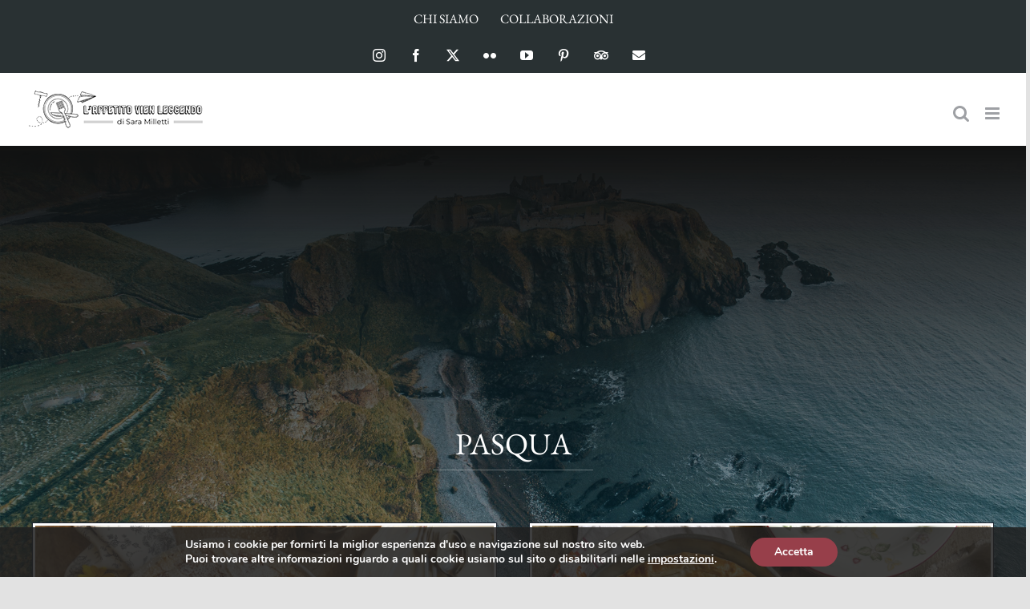

--- FILE ---
content_type: text/html; charset=UTF-8
request_url: https://l-appetito-vien-leggendo.com/tag/pasqua
body_size: 24154
content:
<!DOCTYPE html>
<html class="avada-html-layout-wide avada-html-header-position-top avada-html-is-archive avada-is-100-percent-template avada-header-color-not-opaque" lang="it-IT">
<head>
	<meta http-equiv="X-UA-Compatible" content="IE=edge" />
	<meta http-equiv="Content-Type" content="text/html; charset=utf-8"/>
	<meta name="viewport" content="width=device-width, initial-scale=1" />
	<meta name='robots' content='index, follow, max-image-preview:large, max-snippet:-1, max-video-preview:-1' />

	<!-- This site is optimized with the Yoast SEO plugin v26.8 - https://yoast.com/product/yoast-seo-wordpress/ -->
	<title>pasqua Archivi - L&#039;Appetito Vien Leggendo</title>
	<link rel="canonical" href="https://l-appetito-vien-leggendo.com/index.php/tag/pasqua/" />
	<link rel="next" href="https://l-appetito-vien-leggendo.com/index.php/tag/pasqua/page/2" />
	<meta property="og:locale" content="it_IT" />
	<meta property="og:type" content="article" />
	<meta property="og:title" content="pasqua Archivi - L&#039;Appetito Vien Leggendo" />
	<meta property="og:url" content="https://l-appetito-vien-leggendo.com/index.php/tag/pasqua/" />
	<meta property="og:site_name" content="L&#039;Appetito Vien Leggendo" />
	<meta name="twitter:card" content="summary_large_image" />
	<script type="application/ld+json" class="yoast-schema-graph">{"@context":"https://schema.org","@graph":[{"@type":"CollectionPage","@id":"https://l-appetito-vien-leggendo.com/index.php/tag/pasqua/","url":"https://l-appetito-vien-leggendo.com/index.php/tag/pasqua/","name":"pasqua Archivi - L&#039;Appetito Vien Leggendo","isPartOf":{"@id":"https://l-appetito-vien-leggendo.com/#website"},"primaryImageOfPage":{"@id":"https://l-appetito-vien-leggendo.com/index.php/tag/pasqua/#primaryimage"},"image":{"@id":"https://l-appetito-vien-leggendo.com/index.php/tag/pasqua/#primaryimage"},"thumbnailUrl":"https://l-appetito-vien-leggendo.com/wp-content/uploads/2020/04/Pastiera-napoletana-senza-crema-pasticcera-scaled-1-e1680869804139.jpg","breadcrumb":{"@id":"https://l-appetito-vien-leggendo.com/index.php/tag/pasqua/#breadcrumb"},"inLanguage":"it-IT"},{"@type":"ImageObject","inLanguage":"it-IT","@id":"https://l-appetito-vien-leggendo.com/index.php/tag/pasqua/#primaryimage","url":"https://l-appetito-vien-leggendo.com/wp-content/uploads/2020/04/Pastiera-napoletana-senza-crema-pasticcera-scaled-1-e1680869804139.jpg","contentUrl":"https://l-appetito-vien-leggendo.com/wp-content/uploads/2020/04/Pastiera-napoletana-senza-crema-pasticcera-scaled-1-e1680869804139.jpg","width":2560,"height":1612},{"@type":"BreadcrumbList","@id":"https://l-appetito-vien-leggendo.com/index.php/tag/pasqua/#breadcrumb","itemListElement":[{"@type":"ListItem","position":1,"name":"Home","item":"https://l-appetito-vien-leggendo.com/"},{"@type":"ListItem","position":2,"name":"pasqua"}]},{"@type":"WebSite","@id":"https://l-appetito-vien-leggendo.com/#website","url":"https://l-appetito-vien-leggendo.com/","name":"L&#039;Appetito Vien Leggendo","description":"Food&amp;Wine, Travel &amp; Photos","potentialAction":[{"@type":"SearchAction","target":{"@type":"EntryPoint","urlTemplate":"https://l-appetito-vien-leggendo.com/?s={search_term_string}"},"query-input":{"@type":"PropertyValueSpecification","valueRequired":true,"valueName":"search_term_string"}}],"inLanguage":"it-IT"}]}</script>
	<!-- / Yoast SEO plugin. -->


<link rel="alternate" type="application/rss+xml" title="L&#039;Appetito Vien Leggendo &raquo; Feed" href="https://l-appetito-vien-leggendo.com/feed" />
<link rel="alternate" type="application/rss+xml" title="L&#039;Appetito Vien Leggendo &raquo; Feed dei commenti" href="https://l-appetito-vien-leggendo.com/comments/feed" />
					<link rel="shortcut icon" href="https://l-appetito-vien-leggendo.com/wp-content/uploads/2022/10/Favicon-64px.png" type="image/x-icon" />
		
		
		
				<link rel="alternate" type="application/rss+xml" title="L&#039;Appetito Vien Leggendo &raquo; pasqua Feed del tag" href="https://l-appetito-vien-leggendo.com/tag/pasqua/feed" />
<style id='wp-img-auto-sizes-contain-inline-css' type='text/css'>
img:is([sizes=auto i],[sizes^="auto," i]){contain-intrinsic-size:3000px 1500px}
/*# sourceURL=wp-img-auto-sizes-contain-inline-css */
</style>
<style id='wp-emoji-styles-inline-css' type='text/css'>

	img.wp-smiley, img.emoji {
		display: inline !important;
		border: none !important;
		box-shadow: none !important;
		height: 1em !important;
		width: 1em !important;
		margin: 0 0.07em !important;
		vertical-align: -0.1em !important;
		background: none !important;
		padding: 0 !important;
	}
/*# sourceURL=wp-emoji-styles-inline-css */
</style>
<style id='wp-block-library-inline-css' type='text/css'>
:root{--wp-block-synced-color:#7a00df;--wp-block-synced-color--rgb:122,0,223;--wp-bound-block-color:var(--wp-block-synced-color);--wp-editor-canvas-background:#ddd;--wp-admin-theme-color:#007cba;--wp-admin-theme-color--rgb:0,124,186;--wp-admin-theme-color-darker-10:#006ba1;--wp-admin-theme-color-darker-10--rgb:0,107,160.5;--wp-admin-theme-color-darker-20:#005a87;--wp-admin-theme-color-darker-20--rgb:0,90,135;--wp-admin-border-width-focus:2px}@media (min-resolution:192dpi){:root{--wp-admin-border-width-focus:1.5px}}.wp-element-button{cursor:pointer}:root .has-very-light-gray-background-color{background-color:#eee}:root .has-very-dark-gray-background-color{background-color:#313131}:root .has-very-light-gray-color{color:#eee}:root .has-very-dark-gray-color{color:#313131}:root .has-vivid-green-cyan-to-vivid-cyan-blue-gradient-background{background:linear-gradient(135deg,#00d084,#0693e3)}:root .has-purple-crush-gradient-background{background:linear-gradient(135deg,#34e2e4,#4721fb 50%,#ab1dfe)}:root .has-hazy-dawn-gradient-background{background:linear-gradient(135deg,#faaca8,#dad0ec)}:root .has-subdued-olive-gradient-background{background:linear-gradient(135deg,#fafae1,#67a671)}:root .has-atomic-cream-gradient-background{background:linear-gradient(135deg,#fdd79a,#004a59)}:root .has-nightshade-gradient-background{background:linear-gradient(135deg,#330968,#31cdcf)}:root .has-midnight-gradient-background{background:linear-gradient(135deg,#020381,#2874fc)}:root{--wp--preset--font-size--normal:16px;--wp--preset--font-size--huge:42px}.has-regular-font-size{font-size:1em}.has-larger-font-size{font-size:2.625em}.has-normal-font-size{font-size:var(--wp--preset--font-size--normal)}.has-huge-font-size{font-size:var(--wp--preset--font-size--huge)}.has-text-align-center{text-align:center}.has-text-align-left{text-align:left}.has-text-align-right{text-align:right}.has-fit-text{white-space:nowrap!important}#end-resizable-editor-section{display:none}.aligncenter{clear:both}.items-justified-left{justify-content:flex-start}.items-justified-center{justify-content:center}.items-justified-right{justify-content:flex-end}.items-justified-space-between{justify-content:space-between}.screen-reader-text{border:0;clip-path:inset(50%);height:1px;margin:-1px;overflow:hidden;padding:0;position:absolute;width:1px;word-wrap:normal!important}.screen-reader-text:focus{background-color:#ddd;clip-path:none;color:#444;display:block;font-size:1em;height:auto;left:5px;line-height:normal;padding:15px 23px 14px;text-decoration:none;top:5px;width:auto;z-index:100000}html :where(.has-border-color){border-style:solid}html :where([style*=border-top-color]){border-top-style:solid}html :where([style*=border-right-color]){border-right-style:solid}html :where([style*=border-bottom-color]){border-bottom-style:solid}html :where([style*=border-left-color]){border-left-style:solid}html :where([style*=border-width]){border-style:solid}html :where([style*=border-top-width]){border-top-style:solid}html :where([style*=border-right-width]){border-right-style:solid}html :where([style*=border-bottom-width]){border-bottom-style:solid}html :where([style*=border-left-width]){border-left-style:solid}html :where(img[class*=wp-image-]){height:auto;max-width:100%}:where(figure){margin:0 0 1em}html :where(.is-position-sticky){--wp-admin--admin-bar--position-offset:var(--wp-admin--admin-bar--height,0px)}@media screen and (max-width:600px){html :where(.is-position-sticky){--wp-admin--admin-bar--position-offset:0px}}

/*# sourceURL=wp-block-library-inline-css */
</style><style id='global-styles-inline-css' type='text/css'>
:root{--wp--preset--aspect-ratio--square: 1;--wp--preset--aspect-ratio--4-3: 4/3;--wp--preset--aspect-ratio--3-4: 3/4;--wp--preset--aspect-ratio--3-2: 3/2;--wp--preset--aspect-ratio--2-3: 2/3;--wp--preset--aspect-ratio--16-9: 16/9;--wp--preset--aspect-ratio--9-16: 9/16;--wp--preset--color--black: #000000;--wp--preset--color--cyan-bluish-gray: #abb8c3;--wp--preset--color--white: #ffffff;--wp--preset--color--pale-pink: #f78da7;--wp--preset--color--vivid-red: #cf2e2e;--wp--preset--color--luminous-vivid-orange: #ff6900;--wp--preset--color--luminous-vivid-amber: #fcb900;--wp--preset--color--light-green-cyan: #7bdcb5;--wp--preset--color--vivid-green-cyan: #00d084;--wp--preset--color--pale-cyan-blue: #8ed1fc;--wp--preset--color--vivid-cyan-blue: #0693e3;--wp--preset--color--vivid-purple: #9b51e0;--wp--preset--color--awb-color-1: #ffffff;--wp--preset--color--awb-color-2: #f9f9fb;--wp--preset--color--awb-color-3: #f2f3f5;--wp--preset--color--awb-color-4: #65bd7d;--wp--preset--color--awb-color-5: #198fd9;--wp--preset--color--awb-color-6: #434549;--wp--preset--color--awb-color-7: #212326;--wp--preset--color--awb-color-8: #141617;--wp--preset--gradient--vivid-cyan-blue-to-vivid-purple: linear-gradient(135deg,rgb(6,147,227) 0%,rgb(155,81,224) 100%);--wp--preset--gradient--light-green-cyan-to-vivid-green-cyan: linear-gradient(135deg,rgb(122,220,180) 0%,rgb(0,208,130) 100%);--wp--preset--gradient--luminous-vivid-amber-to-luminous-vivid-orange: linear-gradient(135deg,rgb(252,185,0) 0%,rgb(255,105,0) 100%);--wp--preset--gradient--luminous-vivid-orange-to-vivid-red: linear-gradient(135deg,rgb(255,105,0) 0%,rgb(207,46,46) 100%);--wp--preset--gradient--very-light-gray-to-cyan-bluish-gray: linear-gradient(135deg,rgb(238,238,238) 0%,rgb(169,184,195) 100%);--wp--preset--gradient--cool-to-warm-spectrum: linear-gradient(135deg,rgb(74,234,220) 0%,rgb(151,120,209) 20%,rgb(207,42,186) 40%,rgb(238,44,130) 60%,rgb(251,105,98) 80%,rgb(254,248,76) 100%);--wp--preset--gradient--blush-light-purple: linear-gradient(135deg,rgb(255,206,236) 0%,rgb(152,150,240) 100%);--wp--preset--gradient--blush-bordeaux: linear-gradient(135deg,rgb(254,205,165) 0%,rgb(254,45,45) 50%,rgb(107,0,62) 100%);--wp--preset--gradient--luminous-dusk: linear-gradient(135deg,rgb(255,203,112) 0%,rgb(199,81,192) 50%,rgb(65,88,208) 100%);--wp--preset--gradient--pale-ocean: linear-gradient(135deg,rgb(255,245,203) 0%,rgb(182,227,212) 50%,rgb(51,167,181) 100%);--wp--preset--gradient--electric-grass: linear-gradient(135deg,rgb(202,248,128) 0%,rgb(113,206,126) 100%);--wp--preset--gradient--midnight: linear-gradient(135deg,rgb(2,3,129) 0%,rgb(40,116,252) 100%);--wp--preset--font-size--small: 15px;--wp--preset--font-size--medium: 20px;--wp--preset--font-size--large: 30px;--wp--preset--font-size--x-large: 42px;--wp--preset--font-size--normal: 20px;--wp--preset--font-size--xlarge: 40px;--wp--preset--font-size--huge: 60px;--wp--preset--spacing--20: 0.44rem;--wp--preset--spacing--30: 0.67rem;--wp--preset--spacing--40: 1rem;--wp--preset--spacing--50: 1.5rem;--wp--preset--spacing--60: 2.25rem;--wp--preset--spacing--70: 3.38rem;--wp--preset--spacing--80: 5.06rem;--wp--preset--shadow--natural: 6px 6px 9px rgba(0, 0, 0, 0.2);--wp--preset--shadow--deep: 12px 12px 50px rgba(0, 0, 0, 0.4);--wp--preset--shadow--sharp: 6px 6px 0px rgba(0, 0, 0, 0.2);--wp--preset--shadow--outlined: 6px 6px 0px -3px rgb(255, 255, 255), 6px 6px rgb(0, 0, 0);--wp--preset--shadow--crisp: 6px 6px 0px rgb(0, 0, 0);}:where(.is-layout-flex){gap: 0.5em;}:where(.is-layout-grid){gap: 0.5em;}body .is-layout-flex{display: flex;}.is-layout-flex{flex-wrap: wrap;align-items: center;}.is-layout-flex > :is(*, div){margin: 0;}body .is-layout-grid{display: grid;}.is-layout-grid > :is(*, div){margin: 0;}:where(.wp-block-columns.is-layout-flex){gap: 2em;}:where(.wp-block-columns.is-layout-grid){gap: 2em;}:where(.wp-block-post-template.is-layout-flex){gap: 1.25em;}:where(.wp-block-post-template.is-layout-grid){gap: 1.25em;}.has-black-color{color: var(--wp--preset--color--black) !important;}.has-cyan-bluish-gray-color{color: var(--wp--preset--color--cyan-bluish-gray) !important;}.has-white-color{color: var(--wp--preset--color--white) !important;}.has-pale-pink-color{color: var(--wp--preset--color--pale-pink) !important;}.has-vivid-red-color{color: var(--wp--preset--color--vivid-red) !important;}.has-luminous-vivid-orange-color{color: var(--wp--preset--color--luminous-vivid-orange) !important;}.has-luminous-vivid-amber-color{color: var(--wp--preset--color--luminous-vivid-amber) !important;}.has-light-green-cyan-color{color: var(--wp--preset--color--light-green-cyan) !important;}.has-vivid-green-cyan-color{color: var(--wp--preset--color--vivid-green-cyan) !important;}.has-pale-cyan-blue-color{color: var(--wp--preset--color--pale-cyan-blue) !important;}.has-vivid-cyan-blue-color{color: var(--wp--preset--color--vivid-cyan-blue) !important;}.has-vivid-purple-color{color: var(--wp--preset--color--vivid-purple) !important;}.has-black-background-color{background-color: var(--wp--preset--color--black) !important;}.has-cyan-bluish-gray-background-color{background-color: var(--wp--preset--color--cyan-bluish-gray) !important;}.has-white-background-color{background-color: var(--wp--preset--color--white) !important;}.has-pale-pink-background-color{background-color: var(--wp--preset--color--pale-pink) !important;}.has-vivid-red-background-color{background-color: var(--wp--preset--color--vivid-red) !important;}.has-luminous-vivid-orange-background-color{background-color: var(--wp--preset--color--luminous-vivid-orange) !important;}.has-luminous-vivid-amber-background-color{background-color: var(--wp--preset--color--luminous-vivid-amber) !important;}.has-light-green-cyan-background-color{background-color: var(--wp--preset--color--light-green-cyan) !important;}.has-vivid-green-cyan-background-color{background-color: var(--wp--preset--color--vivid-green-cyan) !important;}.has-pale-cyan-blue-background-color{background-color: var(--wp--preset--color--pale-cyan-blue) !important;}.has-vivid-cyan-blue-background-color{background-color: var(--wp--preset--color--vivid-cyan-blue) !important;}.has-vivid-purple-background-color{background-color: var(--wp--preset--color--vivid-purple) !important;}.has-black-border-color{border-color: var(--wp--preset--color--black) !important;}.has-cyan-bluish-gray-border-color{border-color: var(--wp--preset--color--cyan-bluish-gray) !important;}.has-white-border-color{border-color: var(--wp--preset--color--white) !important;}.has-pale-pink-border-color{border-color: var(--wp--preset--color--pale-pink) !important;}.has-vivid-red-border-color{border-color: var(--wp--preset--color--vivid-red) !important;}.has-luminous-vivid-orange-border-color{border-color: var(--wp--preset--color--luminous-vivid-orange) !important;}.has-luminous-vivid-amber-border-color{border-color: var(--wp--preset--color--luminous-vivid-amber) !important;}.has-light-green-cyan-border-color{border-color: var(--wp--preset--color--light-green-cyan) !important;}.has-vivid-green-cyan-border-color{border-color: var(--wp--preset--color--vivid-green-cyan) !important;}.has-pale-cyan-blue-border-color{border-color: var(--wp--preset--color--pale-cyan-blue) !important;}.has-vivid-cyan-blue-border-color{border-color: var(--wp--preset--color--vivid-cyan-blue) !important;}.has-vivid-purple-border-color{border-color: var(--wp--preset--color--vivid-purple) !important;}.has-vivid-cyan-blue-to-vivid-purple-gradient-background{background: var(--wp--preset--gradient--vivid-cyan-blue-to-vivid-purple) !important;}.has-light-green-cyan-to-vivid-green-cyan-gradient-background{background: var(--wp--preset--gradient--light-green-cyan-to-vivid-green-cyan) !important;}.has-luminous-vivid-amber-to-luminous-vivid-orange-gradient-background{background: var(--wp--preset--gradient--luminous-vivid-amber-to-luminous-vivid-orange) !important;}.has-luminous-vivid-orange-to-vivid-red-gradient-background{background: var(--wp--preset--gradient--luminous-vivid-orange-to-vivid-red) !important;}.has-very-light-gray-to-cyan-bluish-gray-gradient-background{background: var(--wp--preset--gradient--very-light-gray-to-cyan-bluish-gray) !important;}.has-cool-to-warm-spectrum-gradient-background{background: var(--wp--preset--gradient--cool-to-warm-spectrum) !important;}.has-blush-light-purple-gradient-background{background: var(--wp--preset--gradient--blush-light-purple) !important;}.has-blush-bordeaux-gradient-background{background: var(--wp--preset--gradient--blush-bordeaux) !important;}.has-luminous-dusk-gradient-background{background: var(--wp--preset--gradient--luminous-dusk) !important;}.has-pale-ocean-gradient-background{background: var(--wp--preset--gradient--pale-ocean) !important;}.has-electric-grass-gradient-background{background: var(--wp--preset--gradient--electric-grass) !important;}.has-midnight-gradient-background{background: var(--wp--preset--gradient--midnight) !important;}.has-small-font-size{font-size: var(--wp--preset--font-size--small) !important;}.has-medium-font-size{font-size: var(--wp--preset--font-size--medium) !important;}.has-large-font-size{font-size: var(--wp--preset--font-size--large) !important;}.has-x-large-font-size{font-size: var(--wp--preset--font-size--x-large) !important;}
/*# sourceURL=global-styles-inline-css */
</style>

<style id='classic-theme-styles-inline-css' type='text/css'>
/*! This file is auto-generated */
.wp-block-button__link{color:#fff;background-color:#32373c;border-radius:9999px;box-shadow:none;text-decoration:none;padding:calc(.667em + 2px) calc(1.333em + 2px);font-size:1.125em}.wp-block-file__button{background:#32373c;color:#fff;text-decoration:none}
/*# sourceURL=/wp-includes/css/classic-themes.min.css */
</style>
<link rel='stylesheet' id='contact-form-7-css' href='https://l-appetito-vien-leggendo.com/wp-content/plugins/contact-form-7/includes/css/styles.css?ver=6.0.5' type='text/css' media='all' />
<link rel='stylesheet' id='moove_gdpr_frontend-css' href='https://l-appetito-vien-leggendo.com/wp-content/plugins/gdpr-cookie-compliance/dist/styles/gdpr-main.css?ver=4.15.10' type='text/css' media='all' />
<style id='moove_gdpr_frontend-inline-css' type='text/css'>
#moove_gdpr_cookie_modal,#moove_gdpr_cookie_info_bar,.gdpr_cookie_settings_shortcode_content{font-family:Nunito,sans-serif}#moove_gdpr_save_popup_settings_button{background-color:#373737;color:#fff}#moove_gdpr_save_popup_settings_button:hover{background-color:#000}#moove_gdpr_cookie_info_bar .moove-gdpr-info-bar-container .moove-gdpr-info-bar-content a.mgbutton,#moove_gdpr_cookie_info_bar .moove-gdpr-info-bar-container .moove-gdpr-info-bar-content button.mgbutton{background-color:#973f4a}#moove_gdpr_cookie_modal .moove-gdpr-modal-content .moove-gdpr-modal-footer-content .moove-gdpr-button-holder a.mgbutton,#moove_gdpr_cookie_modal .moove-gdpr-modal-content .moove-gdpr-modal-footer-content .moove-gdpr-button-holder button.mgbutton,.gdpr_cookie_settings_shortcode_content .gdpr-shr-button.button-green{background-color:#973f4a;border-color:#973f4a}#moove_gdpr_cookie_modal .moove-gdpr-modal-content .moove-gdpr-modal-footer-content .moove-gdpr-button-holder a.mgbutton:hover,#moove_gdpr_cookie_modal .moove-gdpr-modal-content .moove-gdpr-modal-footer-content .moove-gdpr-button-holder button.mgbutton:hover,.gdpr_cookie_settings_shortcode_content .gdpr-shr-button.button-green:hover{background-color:#fff;color:#973f4a}#moove_gdpr_cookie_modal .moove-gdpr-modal-content .moove-gdpr-modal-close i,#moove_gdpr_cookie_modal .moove-gdpr-modal-content .moove-gdpr-modal-close span.gdpr-icon{background-color:#973f4a;border:1px solid #973f4a}#moove_gdpr_cookie_info_bar span.change-settings-button.focus-g,#moove_gdpr_cookie_info_bar span.change-settings-button:focus,#moove_gdpr_cookie_info_bar button.change-settings-button.focus-g,#moove_gdpr_cookie_info_bar button.change-settings-button:focus{-webkit-box-shadow:0 0 1px 3px #973f4a;-moz-box-shadow:0 0 1px 3px #973f4a;box-shadow:0 0 1px 3px #973f4a}#moove_gdpr_cookie_modal .moove-gdpr-modal-content .moove-gdpr-modal-close i:hover,#moove_gdpr_cookie_modal .moove-gdpr-modal-content .moove-gdpr-modal-close span.gdpr-icon:hover,#moove_gdpr_cookie_info_bar span[data-href]>u.change-settings-button{color:#973f4a}#moove_gdpr_cookie_modal .moove-gdpr-modal-content .moove-gdpr-modal-left-content #moove-gdpr-menu li.menu-item-selected a span.gdpr-icon,#moove_gdpr_cookie_modal .moove-gdpr-modal-content .moove-gdpr-modal-left-content #moove-gdpr-menu li.menu-item-selected button span.gdpr-icon{color:inherit}#moove_gdpr_cookie_modal .moove-gdpr-modal-content .moove-gdpr-modal-left-content #moove-gdpr-menu li a span.gdpr-icon,#moove_gdpr_cookie_modal .moove-gdpr-modal-content .moove-gdpr-modal-left-content #moove-gdpr-menu li button span.gdpr-icon{color:inherit}#moove_gdpr_cookie_modal .gdpr-acc-link{line-height:0;font-size:0;color:transparent;position:absolute}#moove_gdpr_cookie_modal .moove-gdpr-modal-content .moove-gdpr-modal-close:hover i,#moove_gdpr_cookie_modal .moove-gdpr-modal-content .moove-gdpr-modal-left-content #moove-gdpr-menu li a,#moove_gdpr_cookie_modal .moove-gdpr-modal-content .moove-gdpr-modal-left-content #moove-gdpr-menu li button,#moove_gdpr_cookie_modal .moove-gdpr-modal-content .moove-gdpr-modal-left-content #moove-gdpr-menu li button i,#moove_gdpr_cookie_modal .moove-gdpr-modal-content .moove-gdpr-modal-left-content #moove-gdpr-menu li a i,#moove_gdpr_cookie_modal .moove-gdpr-modal-content .moove-gdpr-tab-main .moove-gdpr-tab-main-content a:hover,#moove_gdpr_cookie_info_bar.moove-gdpr-dark-scheme .moove-gdpr-info-bar-container .moove-gdpr-info-bar-content a.mgbutton:hover,#moove_gdpr_cookie_info_bar.moove-gdpr-dark-scheme .moove-gdpr-info-bar-container .moove-gdpr-info-bar-content button.mgbutton:hover,#moove_gdpr_cookie_info_bar.moove-gdpr-dark-scheme .moove-gdpr-info-bar-container .moove-gdpr-info-bar-content a:hover,#moove_gdpr_cookie_info_bar.moove-gdpr-dark-scheme .moove-gdpr-info-bar-container .moove-gdpr-info-bar-content button:hover,#moove_gdpr_cookie_info_bar.moove-gdpr-dark-scheme .moove-gdpr-info-bar-container .moove-gdpr-info-bar-content span.change-settings-button:hover,#moove_gdpr_cookie_info_bar.moove-gdpr-dark-scheme .moove-gdpr-info-bar-container .moove-gdpr-info-bar-content button.change-settings-button:hover,#moove_gdpr_cookie_info_bar.moove-gdpr-dark-scheme .moove-gdpr-info-bar-container .moove-gdpr-info-bar-content u.change-settings-button:hover,#moove_gdpr_cookie_info_bar span[data-href]>u.change-settings-button,#moove_gdpr_cookie_info_bar.moove-gdpr-dark-scheme .moove-gdpr-info-bar-container .moove-gdpr-info-bar-content a.mgbutton.focus-g,#moove_gdpr_cookie_info_bar.moove-gdpr-dark-scheme .moove-gdpr-info-bar-container .moove-gdpr-info-bar-content button.mgbutton.focus-g,#moove_gdpr_cookie_info_bar.moove-gdpr-dark-scheme .moove-gdpr-info-bar-container .moove-gdpr-info-bar-content a.focus-g,#moove_gdpr_cookie_info_bar.moove-gdpr-dark-scheme .moove-gdpr-info-bar-container .moove-gdpr-info-bar-content button.focus-g,#moove_gdpr_cookie_info_bar.moove-gdpr-dark-scheme .moove-gdpr-info-bar-container .moove-gdpr-info-bar-content a.mgbutton:focus,#moove_gdpr_cookie_info_bar.moove-gdpr-dark-scheme .moove-gdpr-info-bar-container .moove-gdpr-info-bar-content button.mgbutton:focus,#moove_gdpr_cookie_info_bar.moove-gdpr-dark-scheme .moove-gdpr-info-bar-container .moove-gdpr-info-bar-content a:focus,#moove_gdpr_cookie_info_bar.moove-gdpr-dark-scheme .moove-gdpr-info-bar-container .moove-gdpr-info-bar-content button:focus,#moove_gdpr_cookie_info_bar.moove-gdpr-dark-scheme .moove-gdpr-info-bar-container .moove-gdpr-info-bar-content span.change-settings-button.focus-g,span.change-settings-button:focus,button.change-settings-button.focus-g,button.change-settings-button:focus,#moove_gdpr_cookie_info_bar.moove-gdpr-dark-scheme .moove-gdpr-info-bar-container .moove-gdpr-info-bar-content u.change-settings-button.focus-g,#moove_gdpr_cookie_info_bar.moove-gdpr-dark-scheme .moove-gdpr-info-bar-container .moove-gdpr-info-bar-content u.change-settings-button:focus{color:#973f4a}#moove_gdpr_cookie_modal.gdpr_lightbox-hide{display:none}
/*# sourceURL=moove_gdpr_frontend-inline-css */
</style>
<link rel='stylesheet' id='fusion-dynamic-css-css' href='https://l-appetito-vien-leggendo.com/wp-content/uploads/fusion-styles/edba90354eb9464ba7f79b7734be272d.min.css?ver=3.11.10' type='text/css' media='all' />
<script type="text/javascript" src="https://l-appetito-vien-leggendo.com/wp-includes/js/jquery/jquery.min.js?ver=3.7.1" id="jquery-core-js"></script>
<script type="text/javascript" src="https://l-appetito-vien-leggendo.com/wp-includes/js/jquery/jquery-migrate.min.js?ver=3.4.1" id="jquery-migrate-js"></script>
<link rel="https://api.w.org/" href="https://l-appetito-vien-leggendo.com/wp-json/" /><link rel="alternate" title="JSON" type="application/json" href="https://l-appetito-vien-leggendo.com/wp-json/wp/v2/tags/646" /><link rel="EditURI" type="application/rsd+xml" title="RSD" href="https://l-appetito-vien-leggendo.com/xmlrpc.php?rsd" />
<meta name="generator" content="WordPress 6.9" />
<style type="text/css" id="css-fb-visibility">@media screen and (max-width: 640px){.fusion-no-small-visibility{display:none !important;}body .sm-text-align-center{text-align:center !important;}body .sm-text-align-left{text-align:left !important;}body .sm-text-align-right{text-align:right !important;}body .sm-flex-align-center{justify-content:center !important;}body .sm-flex-align-flex-start{justify-content:flex-start !important;}body .sm-flex-align-flex-end{justify-content:flex-end !important;}body .sm-mx-auto{margin-left:auto !important;margin-right:auto !important;}body .sm-ml-auto{margin-left:auto !important;}body .sm-mr-auto{margin-right:auto !important;}body .fusion-absolute-position-small{position:absolute;top:auto;width:100%;}.awb-sticky.awb-sticky-small{ position: sticky; top: var(--awb-sticky-offset,0); }}@media screen and (min-width: 641px) and (max-width: 1024px){.fusion-no-medium-visibility{display:none !important;}body .md-text-align-center{text-align:center !important;}body .md-text-align-left{text-align:left !important;}body .md-text-align-right{text-align:right !important;}body .md-flex-align-center{justify-content:center !important;}body .md-flex-align-flex-start{justify-content:flex-start !important;}body .md-flex-align-flex-end{justify-content:flex-end !important;}body .md-mx-auto{margin-left:auto !important;margin-right:auto !important;}body .md-ml-auto{margin-left:auto !important;}body .md-mr-auto{margin-right:auto !important;}body .fusion-absolute-position-medium{position:absolute;top:auto;width:100%;}.awb-sticky.awb-sticky-medium{ position: sticky; top: var(--awb-sticky-offset,0); }}@media screen and (min-width: 1025px){.fusion-no-large-visibility{display:none !important;}body .lg-text-align-center{text-align:center !important;}body .lg-text-align-left{text-align:left !important;}body .lg-text-align-right{text-align:right !important;}body .lg-flex-align-center{justify-content:center !important;}body .lg-flex-align-flex-start{justify-content:flex-start !important;}body .lg-flex-align-flex-end{justify-content:flex-end !important;}body .lg-mx-auto{margin-left:auto !important;margin-right:auto !important;}body .lg-ml-auto{margin-left:auto !important;}body .lg-mr-auto{margin-right:auto !important;}body .fusion-absolute-position-large{position:absolute;top:auto;width:100%;}.awb-sticky.awb-sticky-large{ position: sticky; top: var(--awb-sticky-offset,0); }}</style><meta name="generator" content="Powered by Slider Revolution 6.5.25 - responsive, Mobile-Friendly Slider Plugin for WordPress with comfortable drag and drop interface." />
<script>function setREVStartSize(e){
			//window.requestAnimationFrame(function() {
				window.RSIW = window.RSIW===undefined ? window.innerWidth : window.RSIW;
				window.RSIH = window.RSIH===undefined ? window.innerHeight : window.RSIH;
				try {
					var pw = document.getElementById(e.c).parentNode.offsetWidth,
						newh;
					pw = pw===0 || isNaN(pw) || (e.l=="fullwidth" || e.layout=="fullwidth") ? window.RSIW : pw;
					e.tabw = e.tabw===undefined ? 0 : parseInt(e.tabw);
					e.thumbw = e.thumbw===undefined ? 0 : parseInt(e.thumbw);
					e.tabh = e.tabh===undefined ? 0 : parseInt(e.tabh);
					e.thumbh = e.thumbh===undefined ? 0 : parseInt(e.thumbh);
					e.tabhide = e.tabhide===undefined ? 0 : parseInt(e.tabhide);
					e.thumbhide = e.thumbhide===undefined ? 0 : parseInt(e.thumbhide);
					e.mh = e.mh===undefined || e.mh=="" || e.mh==="auto" ? 0 : parseInt(e.mh,0);
					if(e.layout==="fullscreen" || e.l==="fullscreen")
						newh = Math.max(e.mh,window.RSIH);
					else{
						e.gw = Array.isArray(e.gw) ? e.gw : [e.gw];
						for (var i in e.rl) if (e.gw[i]===undefined || e.gw[i]===0) e.gw[i] = e.gw[i-1];
						e.gh = e.el===undefined || e.el==="" || (Array.isArray(e.el) && e.el.length==0)? e.gh : e.el;
						e.gh = Array.isArray(e.gh) ? e.gh : [e.gh];
						for (var i in e.rl) if (e.gh[i]===undefined || e.gh[i]===0) e.gh[i] = e.gh[i-1];
											
						var nl = new Array(e.rl.length),
							ix = 0,
							sl;
						e.tabw = e.tabhide>=pw ? 0 : e.tabw;
						e.thumbw = e.thumbhide>=pw ? 0 : e.thumbw;
						e.tabh = e.tabhide>=pw ? 0 : e.tabh;
						e.thumbh = e.thumbhide>=pw ? 0 : e.thumbh;
						for (var i in e.rl) nl[i] = e.rl[i]<window.RSIW ? 0 : e.rl[i];
						sl = nl[0];
						for (var i in nl) if (sl>nl[i] && nl[i]>0) { sl = nl[i]; ix=i;}
						var m = pw>(e.gw[ix]+e.tabw+e.thumbw) ? 1 : (pw-(e.tabw+e.thumbw)) / (e.gw[ix]);
						newh =  (e.gh[ix] * m) + (e.tabh + e.thumbh);
					}
					var el = document.getElementById(e.c);
					if (el!==null && el) el.style.height = newh+"px";
					el = document.getElementById(e.c+"_wrapper");
					if (el!==null && el) {
						el.style.height = newh+"px";
						el.style.display = "block";
					}
				} catch(e){
					console.log("Failure at Presize of Slider:" + e)
				}
			//});
		  };</script>
		<script type="text/javascript">
			var doc = document.documentElement;
			doc.setAttribute( 'data-useragent', navigator.userAgent );
		</script>
		<!-- Google tag (gtag.js) -->
<script async src="https://www.googletagmanager.com/gtag/js?id=G-S62309HKHD"></script>
<script>
  window.dataLayer = window.dataLayer || [];
  function gtag(){dataLayer.push(arguments);}
  gtag('js', new Date());

  gtag('config', 'G-S62309HKHD');
</script>
	<link href='https://fonts.googleapis.com/css?family=Caveat' rel='stylesheet'><link rel='stylesheet' id='rs-plugin-settings-css' href='https://l-appetito-vien-leggendo.com/wp-content/plugins/revslider/public/assets/css/rs6.css?ver=6.5.25' type='text/css' media='all' />
<style id='rs-plugin-settings-inline-css' type='text/css'>
#rs-demo-id {}
/*# sourceURL=rs-plugin-settings-inline-css */
</style>
</head>

<body class="archive tag tag-pasqua tag-646 wp-theme-Avada wp-child-theme-Avada-Child-Theme fusion-image-hovers fusion-pagination-sizing fusion-button_type-flat fusion-button_span-no fusion-button_gradient-linear avada-image-rollover-circle-yes avada-image-rollover-no fusion-body ltr fusion-sticky-header no-tablet-sticky-header no-mobile-sticky-header no-mobile-slidingbar no-desktop-totop no-mobile-totop fusion-disable-outline fusion-sub-menu-fade mobile-logo-pos-left layout-wide-mode avada-has-boxed-modal-shadow- layout-scroll-offset-full avada-has-zero-margin-offset-top fusion-top-header menu-text-align-center mobile-menu-design-modern fusion-show-pagination-text fusion-header-layout-v3 avada-responsive avada-footer-fx-none avada-menu-highlight-style-bottombar fusion-search-form-clean fusion-main-menu-search-overlay fusion-avatar-circle avada-sticky-shrinkage avada-dropdown-styles avada-blog-layout-medium avada-blog-archive-layout-medium avada-header-shadow-no avada-menu-icon-position-left avada-has-megamenu-shadow avada-has-header-100-width avada-has-mobile-menu-search avada-has-main-nav-search-icon avada-has-breadcrumb-mobile-hidden avada-has-titlebar-bar_and_content avada-header-border-color-full-transparent avada-has-pagination-width_height avada-flyout-menu-direction-fade avada-ec-views-v1" data-awb-post-id="11463">
		<a class="skip-link screen-reader-text" href="#content">Salta al contenuto</a>

	<div id="boxed-wrapper">
		
		<div id="wrapper" class="fusion-wrapper">
			<div id="home" style="position:relative;top:-1px;"></div>
							
					
			<header class="fusion-header-wrapper">
				<div class="fusion-header-v3 fusion-logo-alignment fusion-logo-left fusion-sticky-menu-1 fusion-sticky-logo-1 fusion-mobile-logo-1  fusion-mobile-menu-design-modern">
					
<div class="fusion-secondary-header">
	<div class="fusion-row">
					<div class="fusion-alignleft">
				<nav class="fusion-secondary-menu" role="navigation" aria-label="Menu Secondario"><ul id="menu-top-menu-sx" class="menu"><li  id="menu-item-14041"  class="menu-item menu-item-type-post_type menu-item-object-page menu-item-14041"  data-item-id="14041"><a  href="https://l-appetito-vien-leggendo.com/about" class="fusion-bottombar-highlight"><span class="menu-text">CHI SIAMO</span></a></li><li  id="menu-item-14040"  class="menu-item menu-item-type-taxonomy menu-item-object-category menu-item-14040"  data-item-id="14040"><a  href="https://l-appetito-vien-leggendo.com/category/collaborazioni" class="fusion-bottombar-highlight"><span class="menu-text">COLLABORAZIONI</span></a></li></ul></nav><nav class="fusion-mobile-nav-holder fusion-mobile-menu-text-align-left" aria-label="Menu Mobile Secondario"></nav>			</div>
							<div class="fusion-alignright">
				<div class="fusion-social-links-header"><div class="fusion-social-networks"><div class="fusion-social-networks-wrapper"><a  class="fusion-social-network-icon fusion-tooltip fusion-instagram awb-icon-instagram" style data-placement="bottom" data-title="Instagram" data-toggle="tooltip" title="Instagram" href="http://instagram.com/saramilletti" target="_blank" rel="noopener noreferrer"><span class="screen-reader-text">Instagram</span></a><a  class="fusion-social-network-icon fusion-tooltip fusion-facebook awb-icon-facebook" style data-placement="bottom" data-title="Facebook" data-toggle="tooltip" title="Facebook" href="https://www.facebook.com/pages/Lappetito-vien-leggendo/172884386082155" target="_blank" rel="noreferrer"><span class="screen-reader-text">Facebook</span></a><a  class="fusion-social-network-icon fusion-tooltip fusion-twitter awb-icon-twitter" style data-placement="bottom" data-title="X" data-toggle="tooltip" title="X" href="https://twitter.com/saramilletti" target="_blank" rel="noopener noreferrer"><span class="screen-reader-text">X</span></a><a  class="fusion-social-network-icon fusion-tooltip fusion-flickr awb-icon-flickr" style data-placement="bottom" data-title="Flickr" data-toggle="tooltip" title="Flickr" href="https://www.flickr.com/photos/sarettamil/" target="_blank" rel="noopener noreferrer"><span class="screen-reader-text">Flickr</span></a><a  class="fusion-social-network-icon fusion-tooltip fusion-youtube awb-icon-youtube" style data-placement="bottom" data-title="YouTube" data-toggle="tooltip" title="YouTube" href="https://www.youtube.com/channel/UC-ecepD2taCM1AybfxHhnFw/feed" target="_blank" rel="noopener noreferrer"><span class="screen-reader-text">YouTube</span></a><a  class="fusion-social-network-icon fusion-tooltip fusion-pinterest awb-icon-pinterest" style data-placement="bottom" data-title="Pinterest" data-toggle="tooltip" title="Pinterest" href="http://www.pinterest.com/sarettam/" target="_blank" rel="noopener noreferrer"><span class="screen-reader-text">Pinterest</span></a><a  class="awb-custom-icon fusion-social-network-icon fusion-tooltip fa-tripadvisor fab fusion-last-social-icon" style="position:relative;" data-placement="bottom" data-title="TripAdvisor" data-toggle="tooltip" title="TripAdvisor" href="https://www.tripadvisor.it/Profile/saramilletti" target="_blank" rel="noopener noreferrer"><span class="screen-reader-text">TripAdvisor</span></a><a  class="fusion-social-network-icon fusion-tooltip fa-envelope fas" style data-placement="bottom" data-title="Email" data-toggle="tooltip" title="Email" href="mailto:&#115;ar&#097;&#109;&#105;&#108;l&#101;t&#116;i&#064;&#121;a&#104;o&#111;&#046;i&#116;" target="_self" rel="noopener noreferrer"><span class="screen-reader-text">Email</span></a></div></div></div>			</div>
			</div>
</div>
<div class="fusion-header-sticky-height"></div>
<div class="fusion-header">
	<div class="fusion-row">
					<div class="fusion-logo" data-margin-top="10px" data-margin-bottom="10px" data-margin-left="0px" data-margin-right="0px">
			<a class="fusion-logo-link"  href="https://l-appetito-vien-leggendo.com/" >

						<!-- standard logo -->
			<img src="https://l-appetito-vien-leggendo.com/wp-content/uploads/2022/05/logo-white-100px.png" srcset="https://l-appetito-vien-leggendo.com/wp-content/uploads/2022/05/logo-white-100px.png 1x, https://l-appetito-vien-leggendo.com/wp-content/uploads/2022/05/logo-white-200px.png 2x" width="456" height="100" style="max-height:100px;height:auto;" alt="L&#039;Appetito Vien Leggendo Logo" data-retina_logo_url="https://l-appetito-vien-leggendo.com/wp-content/uploads/2022/05/logo-white-200px.png" class="fusion-standard-logo" />

											<!-- mobile logo -->
				<img src="https://l-appetito-vien-leggendo.com/wp-content/uploads/2022/05/logo-dark-50px.png" srcset="https://l-appetito-vien-leggendo.com/wp-content/uploads/2022/05/logo-dark-50px.png 1x, https://l-appetito-vien-leggendo.com/wp-content/uploads/2022/05/logo-dark-100px.png 2x" width="228" height="50" style="max-height:50px;height:auto;" alt="L&#039;Appetito Vien Leggendo Logo" data-retina_logo_url="https://l-appetito-vien-leggendo.com/wp-content/uploads/2022/05/logo-dark-100px.png" class="fusion-mobile-logo" />
			
											<!-- sticky header logo -->
				<img src="https://l-appetito-vien-leggendo.com/wp-content/uploads/2022/05/logo-white-90px.png" srcset="https://l-appetito-vien-leggendo.com/wp-content/uploads/2022/05/logo-white-90px.png 1x, https://l-appetito-vien-leggendo.com/wp-content/uploads/2022/05/logo-white-180px.png 2x" width="410" height="90" style="max-height:90px;height:auto;" alt="L&#039;Appetito Vien Leggendo Logo" data-retina_logo_url="https://l-appetito-vien-leggendo.com/wp-content/uploads/2022/05/logo-white-180px.png" class="fusion-sticky-logo" />
					</a>
		</div>		<nav class="fusion-main-menu" aria-label="Menu Principale"><div class="fusion-overlay-search">		<form role="search" class="searchform fusion-search-form  fusion-live-search fusion-search-form-clean" method="get" action="https://l-appetito-vien-leggendo.com/">
			<div class="fusion-search-form-content">

				
				<div class="fusion-search-field search-field">
					<label><span class="screen-reader-text">Cerca per:</span>
													<input type="search" class="s fusion-live-search-input" name="s" id="fusion-live-search-input-0" autocomplete="off" placeholder="Cerca..." required aria-required="true" aria-label="Cerca..."/>
											</label>
				</div>
				<div class="fusion-search-button search-button">
					<input type="submit" class="fusion-search-submit searchsubmit" aria-label="Cerca" value="&#xf002;" />
										<div class="fusion-slider-loading"></div>
									</div>

				
			</div>


							<div class="fusion-search-results-wrapper"><div class="fusion-search-results"></div></div>
			
		</form>
		<div class="fusion-search-spacer"></div><a href="#" role="button" aria-label="Close Search" class="fusion-close-search"></a></div><ul id="menu-menu-principale" class="fusion-menu"><li  id="menu-item-13833"  class="menu-item menu-item-type-taxonomy menu-item-object-category menu-item-has-children menu-item-13833 fusion-megamenu-menu "  data-item-id="13833"><a  href="https://l-appetito-vien-leggendo.com/category/ricette" class="fusion-bottombar-highlight"><span class="menu-text">Ricette</span></a><div class="fusion-megamenu-wrapper fusion-columns-6 columns-per-row-6 columns-6 col-span-12 fusion-megamenu-fullwidth"><div class="row"><div class="fusion-megamenu-holder" style="width:100vw;" data-width="100vw"><ul class="fusion-megamenu"><li  id="menu-item-14269"  class="menu-item menu-item-type-taxonomy menu-item-object-category menu-item-has-children menu-item-14269 fusion-megamenu-submenu menu-item-has-link fusion-megamenu-columns-6 col-lg-2 col-md-2 col-sm-2" ><div class='fusion-megamenu-title'><a class="awb-justify-title" href="https://l-appetito-vien-leggendo.com/category/antipasti">Antipasti</a></div><ul class="sub-menu"><li  id="menu-item-14368"  class="menu-item menu-item-type-taxonomy menu-item-object-category menu-item-14368" ><a  href="https://l-appetito-vien-leggendo.com/category/antipasti/antipasti-di-carne" class="fusion-bottombar-highlight"><span><span class="fusion-megamenu-bullet"></span>Antipasti di carne</span></a></li><li  id="menu-item-14369"  class="menu-item menu-item-type-taxonomy menu-item-object-category menu-item-14369" ><a  href="https://l-appetito-vien-leggendo.com/category/antipasti/antipasti-di-pesce" class="fusion-bottombar-highlight"><span><span class="fusion-megamenu-bullet"></span>Antipasti di pesce</span></a></li><li  id="menu-item-14370"  class="menu-item menu-item-type-taxonomy menu-item-object-category menu-item-14370" ><a  href="https://l-appetito-vien-leggendo.com/category/antipasti/antipasti-di-verdure" class="fusion-bottombar-highlight"><span><span class="fusion-megamenu-bullet"></span>Antipasti di verdure</span></a></li><li  id="menu-item-14270"  class="menu-item menu-item-type-taxonomy menu-item-object-category menu-item-14270" ><a  href="https://l-appetito-vien-leggendo.com/category/antipasti/finger-food" class="fusion-bottombar-highlight"><span><span class="fusion-megamenu-bullet"></span>Finger food</span></a></li><li  id="menu-item-14274"  class="menu-item menu-item-type-taxonomy menu-item-object-category menu-item-14274" ><a  href="https://l-appetito-vien-leggendo.com/category/antipasti/torte-salate" class="fusion-bottombar-highlight"><span><span class="fusion-megamenu-bullet"></span>Torte salate</span></a></li></ul></li><li  id="menu-item-14265"  class="menu-item menu-item-type-taxonomy menu-item-object-category menu-item-has-children menu-item-14265 fusion-megamenu-submenu menu-item-has-link fusion-megamenu-columns-6 col-lg-2 col-md-2 col-sm-2" ><div class='fusion-megamenu-title'><a class="awb-justify-title" href="https://l-appetito-vien-leggendo.com/category/primi">Primi</a></div><ul class="sub-menu"><li  id="menu-item-14266"  class="menu-item menu-item-type-taxonomy menu-item-object-category menu-item-14266" ><a  href="https://l-appetito-vien-leggendo.com/category/primi/minestrezuppe" class="fusion-bottombar-highlight"><span><span class="fusion-megamenu-bullet"></span>Minestre &amp; Zuppe</span></a></li><li  id="menu-item-14375"  class="menu-item menu-item-type-taxonomy menu-item-object-category menu-item-14375" ><a  href="https://l-appetito-vien-leggendo.com/category/primi/pasta-fresca" class="fusion-bottombar-highlight"><span><span class="fusion-megamenu-bullet"></span>Pasta fresca</span></a></li><li  id="menu-item-14371"  class="menu-item menu-item-type-taxonomy menu-item-object-category menu-item-14371" ><a  href="https://l-appetito-vien-leggendo.com/category/primi/primi-di-carne" class="fusion-bottombar-highlight"><span><span class="fusion-megamenu-bullet"></span>Primi di carne</span></a></li><li  id="menu-item-14372"  class="menu-item menu-item-type-taxonomy menu-item-object-category menu-item-14372" ><a  href="https://l-appetito-vien-leggendo.com/category/primi/primi-di-pesce" class="fusion-bottombar-highlight"><span><span class="fusion-megamenu-bullet"></span>Primi di pesce</span></a></li><li  id="menu-item-14373"  class="menu-item menu-item-type-taxonomy menu-item-object-category menu-item-14373" ><a  href="https://l-appetito-vien-leggendo.com/category/primi/primi-vegetariani" class="fusion-bottombar-highlight"><span><span class="fusion-megamenu-bullet"></span>Primi vegetariani</span></a></li><li  id="menu-item-14374"  class="menu-item menu-item-type-taxonomy menu-item-object-category menu-item-14374" ><a  href="https://l-appetito-vien-leggendo.com/category/primi/risotti" class="fusion-bottombar-highlight"><span><span class="fusion-megamenu-bullet"></span>Risotti</span></a></li></ul></li><li  id="menu-item-14260"  class="menu-item menu-item-type-taxonomy menu-item-object-category menu-item-has-children menu-item-14260 fusion-megamenu-submenu menu-item-has-link fusion-megamenu-columns-6 col-lg-2 col-md-2 col-sm-2" ><div class='fusion-megamenu-title'><a class="awb-justify-title" href="https://l-appetito-vien-leggendo.com/category/lievitati">Lievitati</a></div><ul class="sub-menu"><li  id="menu-item-14376"  class="menu-item menu-item-type-taxonomy menu-item-object-category menu-item-14376" ><a  href="https://l-appetito-vien-leggendo.com/category/lievitati/lievitati-dolci" class="fusion-bottombar-highlight"><span><span class="fusion-megamenu-bullet"></span>Lievitati dolci</span></a></li><li  id="menu-item-14377"  class="menu-item menu-item-type-taxonomy menu-item-object-category menu-item-14377" ><a  href="https://l-appetito-vien-leggendo.com/category/lievitati/lievitati-salati" class="fusion-bottombar-highlight"><span><span class="fusion-megamenu-bullet"></span>Lievitati salati</span></a></li></ul></li><li  id="menu-item-14271"  class="menu-item menu-item-type-taxonomy menu-item-object-category menu-item-has-children menu-item-14271 fusion-megamenu-submenu menu-item-has-link fusion-megamenu-columns-6 col-lg-2 col-md-2 col-sm-2" ><div class='fusion-megamenu-title'><a class="awb-justify-title" href="https://l-appetito-vien-leggendo.com/category/secondi">Secondi</a></div><ul class="sub-menu"><li  id="menu-item-14272"  class="menu-item menu-item-type-taxonomy menu-item-object-category menu-item-14272" ><a  href="https://l-appetito-vien-leggendo.com/category/secondi/secondi-carne" class="fusion-bottombar-highlight"><span><span class="fusion-megamenu-bullet"></span>Secondi di carne</span></a></li><li  id="menu-item-14273"  class="menu-item menu-item-type-taxonomy menu-item-object-category menu-item-14273" ><a  href="https://l-appetito-vien-leggendo.com/category/secondi/secondi-pesce" class="fusion-bottombar-highlight"><span><span class="fusion-megamenu-bullet"></span>Secondi di pesce</span></a></li><li  id="menu-item-14378"  class="menu-item menu-item-type-taxonomy menu-item-object-category menu-item-14378" ><a  href="https://l-appetito-vien-leggendo.com/category/ricette/contorno" class="fusion-bottombar-highlight"><span><span class="fusion-megamenu-bullet"></span>Contorni</span></a></li></ul></li><li  id="menu-item-14256"  class="menu-item menu-item-type-taxonomy menu-item-object-category menu-item-has-children menu-item-14256 fusion-megamenu-submenu menu-item-has-link fusion-megamenu-columns-6 col-lg-2 col-md-2 col-sm-2" ><div class='fusion-megamenu-title'><a class="awb-justify-title" href="https://l-appetito-vien-leggendo.com/category/dolci">Dolci</a></div><ul class="sub-menu"><li  id="menu-item-14267"  class="menu-item menu-item-type-taxonomy menu-item-object-category menu-item-14267" ><a  href="https://l-appetito-vien-leggendo.com/category/dolci/biscotti" class="fusion-bottombar-highlight"><span><span class="fusion-megamenu-bullet"></span>Biscotti</span></a></li><li  id="menu-item-14257"  class="menu-item menu-item-type-taxonomy menu-item-object-category menu-item-14257" ><a  href="https://l-appetito-vien-leggendo.com/category/dolci/dolci-al-cucchiaio" class="fusion-bottombar-highlight"><span><span class="fusion-megamenu-bullet"></span>Dolci al cucchiaio</span></a></li><li  id="menu-item-14379"  class="menu-item menu-item-type-taxonomy menu-item-object-category menu-item-14379" ><a  href="https://l-appetito-vien-leggendo.com/category/dolci/dolci-senza-burro" class="fusion-bottombar-highlight"><span><span class="fusion-megamenu-bullet"></span>Dolci senza burro</span></a></li><li  id="menu-item-14268"  class="menu-item menu-item-type-taxonomy menu-item-object-category menu-item-14268" ><a  href="https://l-appetito-vien-leggendo.com/category/dolci/dolci-senza-forno" class="fusion-bottombar-highlight"><span><span class="fusion-megamenu-bullet"></span>Dolci senza forno</span></a></li><li  id="menu-item-15154"  class="menu-item menu-item-type-taxonomy menu-item-object-category menu-item-15154" ><a  href="https://l-appetito-vien-leggendo.com/category/dolci/dolci-senza-glutine" class="fusion-bottombar-highlight"><span><span class="fusion-megamenu-bullet"></span>Dolci senza glutine</span></a></li><li  id="menu-item-14258"  class="menu-item menu-item-type-taxonomy menu-item-object-category menu-item-14258" ><a  href="https://l-appetito-vien-leggendo.com/category/dolci/muffin-e-cupcakes" class="fusion-bottombar-highlight"><span><span class="fusion-megamenu-bullet"></span>Muffin e Cupcakes</span></a></li><li  id="menu-item-15076"  class="menu-item menu-item-type-taxonomy menu-item-object-category menu-item-15076" ><a  href="https://l-appetito-vien-leggendo.com/category/dolci/plumcake-dolci" class="fusion-bottombar-highlight"><span><span class="fusion-megamenu-bullet"></span>Plumcake</span></a></li><li  id="menu-item-14380"  class="menu-item menu-item-type-taxonomy menu-item-object-category menu-item-14380" ><a  href="https://l-appetito-vien-leggendo.com/category/dolci/torte-crostate" class="fusion-bottombar-highlight"><span><span class="fusion-megamenu-bullet"></span>Torte e Crostate</span></a></li></ul></li><li  id="menu-item-14381"  class="menu-item menu-item-type-taxonomy menu-item-object-category menu-item-has-children menu-item-14381 fusion-megamenu-submenu menu-item-has-link fusion-megamenu-columns-6 col-lg-2 col-md-2 col-sm-2" ><div class='fusion-megamenu-title'><a class="awb-justify-title" href="https://l-appetito-vien-leggendo.com/category/altro">Altro</a></div><ul class="sub-menu"><li  id="menu-item-14382"  class="menu-item menu-item-type-taxonomy menu-item-object-category menu-item-14382" ><a  href="https://l-appetito-vien-leggendo.com/category/altro/composte-conserve" class="fusion-bottombar-highlight"><span><span class="fusion-megamenu-bullet"></span>Composte e Conserve</span></a></li><li  id="menu-item-14383"  class="menu-item menu-item-type-taxonomy menu-item-object-category menu-item-14383" ><a  href="https://l-appetito-vien-leggendo.com/category/altro/drink-bevande" class="fusion-bottombar-highlight"><span><span class="fusion-megamenu-bullet"></span>Drink e Bevande</span></a></li><li  id="menu-item-14384"  class="menu-item menu-item-type-taxonomy menu-item-object-category menu-item-14384" ><a  href="https://l-appetito-vien-leggendo.com/category/altro/novita-in-cucina-altro" class="fusion-bottombar-highlight"><span><span class="fusion-megamenu-bullet"></span>Novità in cucina</span></a></li><li  id="menu-item-14449"  class="menu-item menu-item-type-taxonomy menu-item-object-category menu-item-14449" ><a  href="https://l-appetito-vien-leggendo.com/category/altro/piatti-unici" class="fusion-bottombar-highlight"><span><span class="fusion-megamenu-bullet"></span>Piatti unici</span></a></li><li  id="menu-item-14385"  class="menu-item menu-item-type-taxonomy menu-item-object-category menu-item-14385" ><a  href="https://l-appetito-vien-leggendo.com/category/altro/ricette-base" class="fusion-bottombar-highlight"><span><span class="fusion-megamenu-bullet"></span>Ricette base</span></a></li><li  id="menu-item-13945"  class="menu-item menu-item-type-taxonomy menu-item-object-category menu-item-13945" ><a  href="https://l-appetito-vien-leggendo.com/category/ricette-per-sportivi" class="fusion-bottombar-highlight"><span><span class="fusion-megamenu-bullet"></span>Ricette e Fitness</span></a></li><li  id="menu-item-15142"  class="menu-item menu-item-type-taxonomy menu-item-object-category menu-item-15142" ><a  href="https://l-appetito-vien-leggendo.com/category/altro/ricette-regionali" class="fusion-bottombar-highlight"><span><span class="fusion-megamenu-bullet"></span>Ricette regionali</span></a></li><li  id="menu-item-14386"  class="menu-item menu-item-type-taxonomy menu-item-object-category menu-item-14386" ><a  href="https://l-appetito-vien-leggendo.com/category/altro/snack" class="fusion-bottombar-highlight"><span><span class="fusion-megamenu-bullet"></span>Snack</span></a></li><li  id="menu-item-14387"  class="menu-item menu-item-type-taxonomy menu-item-object-category menu-item-14387" ><a  href="https://l-appetito-vien-leggendo.com/category/altro/salse-condimenti" class="fusion-bottombar-highlight"><span><span class="fusion-megamenu-bullet"></span>Salse e Condimenti</span></a></li></ul></li></ul></div><div style="clear:both;"></div></div></div></li><li  id="menu-item-13831"  class="menu-item menu-item-type-taxonomy menu-item-object-category menu-item-has-children menu-item-13831 fusion-megamenu-menu "  data-item-id="13831"><a  href="https://l-appetito-vien-leggendo.com/category/viaggio" class="fusion-bottombar-highlight"><span class="menu-text">In Viaggio</span></a><div class="fusion-megamenu-wrapper fusion-columns-3 columns-per-row-3 columns-3 col-span-12 fusion-megamenu-fullwidth"><div class="row"><div class="fusion-megamenu-holder" style="width:100vw;" data-width="100vw"><ul class="fusion-megamenu"><li  id="menu-item-14390"  class="menu-item menu-item-type-taxonomy menu-item-object-category menu-item-14390 fusion-megamenu-submenu menu-item-has-link fusion-megamenu-columns-3 col-lg-4 col-md-4 col-sm-4" ><div class='fusion-megamenu-title'><a class="awb-justify-title" href="https://l-appetito-vien-leggendo.com/category/viaggio/italia">Italia</a></div></li><li  id="menu-item-14389"  class="menu-item menu-item-type-taxonomy menu-item-object-category menu-item-14389 fusion-megamenu-submenu menu-item-has-link fusion-megamenu-columns-3 col-lg-4 col-md-4 col-sm-4" ><div class='fusion-megamenu-title'><a class="awb-justify-title" href="https://l-appetito-vien-leggendo.com/category/viaggio/europa">Europa</a></div></li><li  id="menu-item-14391"  class="menu-item menu-item-type-taxonomy menu-item-object-category menu-item-14391 fusion-megamenu-submenu menu-item-has-link fusion-megamenu-columns-3 col-lg-4 col-md-4 col-sm-4" ><div class='fusion-megamenu-title'><a class="awb-justify-title" href="https://l-appetito-vien-leggendo.com/category/viaggio/mondo">Mondo</a></div></li></ul></div><div style="clear:both;"></div></div></div></li><li  id="menu-item-14221"  class="menu-item menu-item-type-taxonomy menu-item-object-category menu-item-has-children menu-item-14221 fusion-megamenu-menu "  data-item-id="14221"><a  href="https://l-appetito-vien-leggendo.com/category/vino" class="fusion-bottombar-highlight"><span class="menu-text">Food &amp; Wine</span></a><div class="fusion-megamenu-wrapper fusion-columns-6 columns-per-row-6 columns-6 col-span-12 fusion-megamenu-fullwidth"><div class="row"><div class="fusion-megamenu-holder" style="width:100vw;" data-width="100vw"><ul class="fusion-megamenu"><li  id="menu-item-14394"  class="menu-item menu-item-type-taxonomy menu-item-object-category menu-item-14394 fusion-megamenu-submenu menu-item-has-link fusion-megamenu-columns-6 col-lg-2 col-md-2 col-sm-2" ><div class='fusion-megamenu-title'><a class="awb-justify-title" href="https://l-appetito-vien-leggendo.com/category/vino/vini-bianchi">Vini bianchi</a></div></li><li  id="menu-item-14396"  class="menu-item menu-item-type-taxonomy menu-item-object-category menu-item-14396 fusion-megamenu-submenu menu-item-has-link fusion-megamenu-columns-6 col-lg-2 col-md-2 col-sm-2" ><div class='fusion-megamenu-title'><a class="awb-justify-title" href="https://l-appetito-vien-leggendo.com/category/vino/vini-rosati">Vini rosati</a></div></li><li  id="menu-item-14397"  class="menu-item menu-item-type-taxonomy menu-item-object-category menu-item-14397 fusion-megamenu-submenu menu-item-has-link fusion-megamenu-columns-6 col-lg-2 col-md-2 col-sm-2" ><div class='fusion-megamenu-title'><a class="awb-justify-title" href="https://l-appetito-vien-leggendo.com/category/vino/vini-rossi">Vini rossi</a></div></li><li  id="menu-item-14395"  class="menu-item menu-item-type-taxonomy menu-item-object-category menu-item-14395 fusion-megamenu-submenu menu-item-has-link fusion-megamenu-columns-6 col-lg-2 col-md-2 col-sm-2" ><div class='fusion-megamenu-title'><a class="awb-justify-title" href="https://l-appetito-vien-leggendo.com/category/vino/vini-dolci">Vini dolci</a></div></li><li  id="menu-item-14392"  class="menu-item menu-item-type-taxonomy menu-item-object-category menu-item-14392 fusion-megamenu-submenu menu-item-has-link fusion-megamenu-columns-6 col-lg-2 col-md-2 col-sm-2" ><div class='fusion-megamenu-title'><a class="awb-justify-title" href="https://l-appetito-vien-leggendo.com/category/vino/bollicine">Bollicine</a></div></li><li  id="menu-item-14393"  class="menu-item menu-item-type-taxonomy menu-item-object-category menu-item-14393 fusion-megamenu-submenu menu-item-has-link fusion-megamenu-columns-6 col-lg-2 col-md-2 col-sm-2" ><div class='fusion-megamenu-title'><a class="awb-justify-title" href="https://l-appetito-vien-leggendo.com/category/vino/esperienze-in-cantina">Esperienze in cantina</a></div></li></ul></div><div style="clear:both;"></div></div></div></li><li  id="menu-item-14388"  class="menu-item menu-item-type-taxonomy menu-item-object-category menu-item-14388"  data-item-id="14388"><a  href="https://l-appetito-vien-leggendo.com/category/scoprendo/ristoranti" class="fusion-bottombar-highlight"><span class="menu-text">Ristoranti</span></a></li><li  id="menu-item-15999"  class="menu-item menu-item-type-taxonomy menu-item-object-category menu-item-15999"  data-item-id="15999"><a  href="https://l-appetito-vien-leggendo.com/category/food-news-eventi" class="fusion-bottombar-highlight"><span class="menu-text">News e eventi</span></a></li><li class="fusion-custom-menu-item fusion-main-menu-search fusion-search-overlay"><a class="fusion-main-menu-icon" href="#" aria-label="Cerca" data-title="Cerca" title="Cerca" role="button" aria-expanded="false"></a></li></ul></nav><nav class="fusion-main-menu fusion-sticky-menu" aria-label="Menu principale scorrevole"><div class="fusion-overlay-search">		<form role="search" class="searchform fusion-search-form  fusion-live-search fusion-search-form-clean" method="get" action="https://l-appetito-vien-leggendo.com/">
			<div class="fusion-search-form-content">

				
				<div class="fusion-search-field search-field">
					<label><span class="screen-reader-text">Cerca per:</span>
													<input type="search" class="s fusion-live-search-input" name="s" id="fusion-live-search-input-1" autocomplete="off" placeholder="Cerca..." required aria-required="true" aria-label="Cerca..."/>
											</label>
				</div>
				<div class="fusion-search-button search-button">
					<input type="submit" class="fusion-search-submit searchsubmit" aria-label="Cerca" value="&#xf002;" />
										<div class="fusion-slider-loading"></div>
									</div>

				
			</div>


							<div class="fusion-search-results-wrapper"><div class="fusion-search-results"></div></div>
			
		</form>
		<div class="fusion-search-spacer"></div><a href="#" role="button" aria-label="Close Search" class="fusion-close-search"></a></div><ul id="menu-menu-principale-1" class="fusion-menu"><li   class="menu-item menu-item-type-taxonomy menu-item-object-category menu-item-has-children menu-item-13833 fusion-megamenu-menu "  data-item-id="13833"><a  href="https://l-appetito-vien-leggendo.com/category/ricette" class="fusion-bottombar-highlight"><span class="menu-text">Ricette</span></a><div class="fusion-megamenu-wrapper fusion-columns-6 columns-per-row-6 columns-6 col-span-12 fusion-megamenu-fullwidth"><div class="row"><div class="fusion-megamenu-holder" style="width:100vw;" data-width="100vw"><ul class="fusion-megamenu"><li   class="menu-item menu-item-type-taxonomy menu-item-object-category menu-item-has-children menu-item-14269 fusion-megamenu-submenu menu-item-has-link fusion-megamenu-columns-6 col-lg-2 col-md-2 col-sm-2" ><div class='fusion-megamenu-title'><a class="awb-justify-title" href="https://l-appetito-vien-leggendo.com/category/antipasti">Antipasti</a></div><ul class="sub-menu"><li   class="menu-item menu-item-type-taxonomy menu-item-object-category menu-item-14368" ><a  href="https://l-appetito-vien-leggendo.com/category/antipasti/antipasti-di-carne" class="fusion-bottombar-highlight"><span><span class="fusion-megamenu-bullet"></span>Antipasti di carne</span></a></li><li   class="menu-item menu-item-type-taxonomy menu-item-object-category menu-item-14369" ><a  href="https://l-appetito-vien-leggendo.com/category/antipasti/antipasti-di-pesce" class="fusion-bottombar-highlight"><span><span class="fusion-megamenu-bullet"></span>Antipasti di pesce</span></a></li><li   class="menu-item menu-item-type-taxonomy menu-item-object-category menu-item-14370" ><a  href="https://l-appetito-vien-leggendo.com/category/antipasti/antipasti-di-verdure" class="fusion-bottombar-highlight"><span><span class="fusion-megamenu-bullet"></span>Antipasti di verdure</span></a></li><li   class="menu-item menu-item-type-taxonomy menu-item-object-category menu-item-14270" ><a  href="https://l-appetito-vien-leggendo.com/category/antipasti/finger-food" class="fusion-bottombar-highlight"><span><span class="fusion-megamenu-bullet"></span>Finger food</span></a></li><li   class="menu-item menu-item-type-taxonomy menu-item-object-category menu-item-14274" ><a  href="https://l-appetito-vien-leggendo.com/category/antipasti/torte-salate" class="fusion-bottombar-highlight"><span><span class="fusion-megamenu-bullet"></span>Torte salate</span></a></li></ul></li><li   class="menu-item menu-item-type-taxonomy menu-item-object-category menu-item-has-children menu-item-14265 fusion-megamenu-submenu menu-item-has-link fusion-megamenu-columns-6 col-lg-2 col-md-2 col-sm-2" ><div class='fusion-megamenu-title'><a class="awb-justify-title" href="https://l-appetito-vien-leggendo.com/category/primi">Primi</a></div><ul class="sub-menu"><li   class="menu-item menu-item-type-taxonomy menu-item-object-category menu-item-14266" ><a  href="https://l-appetito-vien-leggendo.com/category/primi/minestrezuppe" class="fusion-bottombar-highlight"><span><span class="fusion-megamenu-bullet"></span>Minestre &amp; Zuppe</span></a></li><li   class="menu-item menu-item-type-taxonomy menu-item-object-category menu-item-14375" ><a  href="https://l-appetito-vien-leggendo.com/category/primi/pasta-fresca" class="fusion-bottombar-highlight"><span><span class="fusion-megamenu-bullet"></span>Pasta fresca</span></a></li><li   class="menu-item menu-item-type-taxonomy menu-item-object-category menu-item-14371" ><a  href="https://l-appetito-vien-leggendo.com/category/primi/primi-di-carne" class="fusion-bottombar-highlight"><span><span class="fusion-megamenu-bullet"></span>Primi di carne</span></a></li><li   class="menu-item menu-item-type-taxonomy menu-item-object-category menu-item-14372" ><a  href="https://l-appetito-vien-leggendo.com/category/primi/primi-di-pesce" class="fusion-bottombar-highlight"><span><span class="fusion-megamenu-bullet"></span>Primi di pesce</span></a></li><li   class="menu-item menu-item-type-taxonomy menu-item-object-category menu-item-14373" ><a  href="https://l-appetito-vien-leggendo.com/category/primi/primi-vegetariani" class="fusion-bottombar-highlight"><span><span class="fusion-megamenu-bullet"></span>Primi vegetariani</span></a></li><li   class="menu-item menu-item-type-taxonomy menu-item-object-category menu-item-14374" ><a  href="https://l-appetito-vien-leggendo.com/category/primi/risotti" class="fusion-bottombar-highlight"><span><span class="fusion-megamenu-bullet"></span>Risotti</span></a></li></ul></li><li   class="menu-item menu-item-type-taxonomy menu-item-object-category menu-item-has-children menu-item-14260 fusion-megamenu-submenu menu-item-has-link fusion-megamenu-columns-6 col-lg-2 col-md-2 col-sm-2" ><div class='fusion-megamenu-title'><a class="awb-justify-title" href="https://l-appetito-vien-leggendo.com/category/lievitati">Lievitati</a></div><ul class="sub-menu"><li   class="menu-item menu-item-type-taxonomy menu-item-object-category menu-item-14376" ><a  href="https://l-appetito-vien-leggendo.com/category/lievitati/lievitati-dolci" class="fusion-bottombar-highlight"><span><span class="fusion-megamenu-bullet"></span>Lievitati dolci</span></a></li><li   class="menu-item menu-item-type-taxonomy menu-item-object-category menu-item-14377" ><a  href="https://l-appetito-vien-leggendo.com/category/lievitati/lievitati-salati" class="fusion-bottombar-highlight"><span><span class="fusion-megamenu-bullet"></span>Lievitati salati</span></a></li></ul></li><li   class="menu-item menu-item-type-taxonomy menu-item-object-category menu-item-has-children menu-item-14271 fusion-megamenu-submenu menu-item-has-link fusion-megamenu-columns-6 col-lg-2 col-md-2 col-sm-2" ><div class='fusion-megamenu-title'><a class="awb-justify-title" href="https://l-appetito-vien-leggendo.com/category/secondi">Secondi</a></div><ul class="sub-menu"><li   class="menu-item menu-item-type-taxonomy menu-item-object-category menu-item-14272" ><a  href="https://l-appetito-vien-leggendo.com/category/secondi/secondi-carne" class="fusion-bottombar-highlight"><span><span class="fusion-megamenu-bullet"></span>Secondi di carne</span></a></li><li   class="menu-item menu-item-type-taxonomy menu-item-object-category menu-item-14273" ><a  href="https://l-appetito-vien-leggendo.com/category/secondi/secondi-pesce" class="fusion-bottombar-highlight"><span><span class="fusion-megamenu-bullet"></span>Secondi di pesce</span></a></li><li   class="menu-item menu-item-type-taxonomy menu-item-object-category menu-item-14378" ><a  href="https://l-appetito-vien-leggendo.com/category/ricette/contorno" class="fusion-bottombar-highlight"><span><span class="fusion-megamenu-bullet"></span>Contorni</span></a></li></ul></li><li   class="menu-item menu-item-type-taxonomy menu-item-object-category menu-item-has-children menu-item-14256 fusion-megamenu-submenu menu-item-has-link fusion-megamenu-columns-6 col-lg-2 col-md-2 col-sm-2" ><div class='fusion-megamenu-title'><a class="awb-justify-title" href="https://l-appetito-vien-leggendo.com/category/dolci">Dolci</a></div><ul class="sub-menu"><li   class="menu-item menu-item-type-taxonomy menu-item-object-category menu-item-14267" ><a  href="https://l-appetito-vien-leggendo.com/category/dolci/biscotti" class="fusion-bottombar-highlight"><span><span class="fusion-megamenu-bullet"></span>Biscotti</span></a></li><li   class="menu-item menu-item-type-taxonomy menu-item-object-category menu-item-14257" ><a  href="https://l-appetito-vien-leggendo.com/category/dolci/dolci-al-cucchiaio" class="fusion-bottombar-highlight"><span><span class="fusion-megamenu-bullet"></span>Dolci al cucchiaio</span></a></li><li   class="menu-item menu-item-type-taxonomy menu-item-object-category menu-item-14379" ><a  href="https://l-appetito-vien-leggendo.com/category/dolci/dolci-senza-burro" class="fusion-bottombar-highlight"><span><span class="fusion-megamenu-bullet"></span>Dolci senza burro</span></a></li><li   class="menu-item menu-item-type-taxonomy menu-item-object-category menu-item-14268" ><a  href="https://l-appetito-vien-leggendo.com/category/dolci/dolci-senza-forno" class="fusion-bottombar-highlight"><span><span class="fusion-megamenu-bullet"></span>Dolci senza forno</span></a></li><li   class="menu-item menu-item-type-taxonomy menu-item-object-category menu-item-15154" ><a  href="https://l-appetito-vien-leggendo.com/category/dolci/dolci-senza-glutine" class="fusion-bottombar-highlight"><span><span class="fusion-megamenu-bullet"></span>Dolci senza glutine</span></a></li><li   class="menu-item menu-item-type-taxonomy menu-item-object-category menu-item-14258" ><a  href="https://l-appetito-vien-leggendo.com/category/dolci/muffin-e-cupcakes" class="fusion-bottombar-highlight"><span><span class="fusion-megamenu-bullet"></span>Muffin e Cupcakes</span></a></li><li   class="menu-item menu-item-type-taxonomy menu-item-object-category menu-item-15076" ><a  href="https://l-appetito-vien-leggendo.com/category/dolci/plumcake-dolci" class="fusion-bottombar-highlight"><span><span class="fusion-megamenu-bullet"></span>Plumcake</span></a></li><li   class="menu-item menu-item-type-taxonomy menu-item-object-category menu-item-14380" ><a  href="https://l-appetito-vien-leggendo.com/category/dolci/torte-crostate" class="fusion-bottombar-highlight"><span><span class="fusion-megamenu-bullet"></span>Torte e Crostate</span></a></li></ul></li><li   class="menu-item menu-item-type-taxonomy menu-item-object-category menu-item-has-children menu-item-14381 fusion-megamenu-submenu menu-item-has-link fusion-megamenu-columns-6 col-lg-2 col-md-2 col-sm-2" ><div class='fusion-megamenu-title'><a class="awb-justify-title" href="https://l-appetito-vien-leggendo.com/category/altro">Altro</a></div><ul class="sub-menu"><li   class="menu-item menu-item-type-taxonomy menu-item-object-category menu-item-14382" ><a  href="https://l-appetito-vien-leggendo.com/category/altro/composte-conserve" class="fusion-bottombar-highlight"><span><span class="fusion-megamenu-bullet"></span>Composte e Conserve</span></a></li><li   class="menu-item menu-item-type-taxonomy menu-item-object-category menu-item-14383" ><a  href="https://l-appetito-vien-leggendo.com/category/altro/drink-bevande" class="fusion-bottombar-highlight"><span><span class="fusion-megamenu-bullet"></span>Drink e Bevande</span></a></li><li   class="menu-item menu-item-type-taxonomy menu-item-object-category menu-item-14384" ><a  href="https://l-appetito-vien-leggendo.com/category/altro/novita-in-cucina-altro" class="fusion-bottombar-highlight"><span><span class="fusion-megamenu-bullet"></span>Novità in cucina</span></a></li><li   class="menu-item menu-item-type-taxonomy menu-item-object-category menu-item-14449" ><a  href="https://l-appetito-vien-leggendo.com/category/altro/piatti-unici" class="fusion-bottombar-highlight"><span><span class="fusion-megamenu-bullet"></span>Piatti unici</span></a></li><li   class="menu-item menu-item-type-taxonomy menu-item-object-category menu-item-14385" ><a  href="https://l-appetito-vien-leggendo.com/category/altro/ricette-base" class="fusion-bottombar-highlight"><span><span class="fusion-megamenu-bullet"></span>Ricette base</span></a></li><li   class="menu-item menu-item-type-taxonomy menu-item-object-category menu-item-13945" ><a  href="https://l-appetito-vien-leggendo.com/category/ricette-per-sportivi" class="fusion-bottombar-highlight"><span><span class="fusion-megamenu-bullet"></span>Ricette e Fitness</span></a></li><li   class="menu-item menu-item-type-taxonomy menu-item-object-category menu-item-15142" ><a  href="https://l-appetito-vien-leggendo.com/category/altro/ricette-regionali" class="fusion-bottombar-highlight"><span><span class="fusion-megamenu-bullet"></span>Ricette regionali</span></a></li><li   class="menu-item menu-item-type-taxonomy menu-item-object-category menu-item-14386" ><a  href="https://l-appetito-vien-leggendo.com/category/altro/snack" class="fusion-bottombar-highlight"><span><span class="fusion-megamenu-bullet"></span>Snack</span></a></li><li   class="menu-item menu-item-type-taxonomy menu-item-object-category menu-item-14387" ><a  href="https://l-appetito-vien-leggendo.com/category/altro/salse-condimenti" class="fusion-bottombar-highlight"><span><span class="fusion-megamenu-bullet"></span>Salse e Condimenti</span></a></li></ul></li></ul></div><div style="clear:both;"></div></div></div></li><li   class="menu-item menu-item-type-taxonomy menu-item-object-category menu-item-has-children menu-item-13831 fusion-megamenu-menu "  data-item-id="13831"><a  href="https://l-appetito-vien-leggendo.com/category/viaggio" class="fusion-bottombar-highlight"><span class="menu-text">In Viaggio</span></a><div class="fusion-megamenu-wrapper fusion-columns-3 columns-per-row-3 columns-3 col-span-12 fusion-megamenu-fullwidth"><div class="row"><div class="fusion-megamenu-holder" style="width:100vw;" data-width="100vw"><ul class="fusion-megamenu"><li   class="menu-item menu-item-type-taxonomy menu-item-object-category menu-item-14390 fusion-megamenu-submenu menu-item-has-link fusion-megamenu-columns-3 col-lg-4 col-md-4 col-sm-4" ><div class='fusion-megamenu-title'><a class="awb-justify-title" href="https://l-appetito-vien-leggendo.com/category/viaggio/italia">Italia</a></div></li><li   class="menu-item menu-item-type-taxonomy menu-item-object-category menu-item-14389 fusion-megamenu-submenu menu-item-has-link fusion-megamenu-columns-3 col-lg-4 col-md-4 col-sm-4" ><div class='fusion-megamenu-title'><a class="awb-justify-title" href="https://l-appetito-vien-leggendo.com/category/viaggio/europa">Europa</a></div></li><li   class="menu-item menu-item-type-taxonomy menu-item-object-category menu-item-14391 fusion-megamenu-submenu menu-item-has-link fusion-megamenu-columns-3 col-lg-4 col-md-4 col-sm-4" ><div class='fusion-megamenu-title'><a class="awb-justify-title" href="https://l-appetito-vien-leggendo.com/category/viaggio/mondo">Mondo</a></div></li></ul></div><div style="clear:both;"></div></div></div></li><li   class="menu-item menu-item-type-taxonomy menu-item-object-category menu-item-has-children menu-item-14221 fusion-megamenu-menu "  data-item-id="14221"><a  href="https://l-appetito-vien-leggendo.com/category/vino" class="fusion-bottombar-highlight"><span class="menu-text">Food &amp; Wine</span></a><div class="fusion-megamenu-wrapper fusion-columns-6 columns-per-row-6 columns-6 col-span-12 fusion-megamenu-fullwidth"><div class="row"><div class="fusion-megamenu-holder" style="width:100vw;" data-width="100vw"><ul class="fusion-megamenu"><li   class="menu-item menu-item-type-taxonomy menu-item-object-category menu-item-14394 fusion-megamenu-submenu menu-item-has-link fusion-megamenu-columns-6 col-lg-2 col-md-2 col-sm-2" ><div class='fusion-megamenu-title'><a class="awb-justify-title" href="https://l-appetito-vien-leggendo.com/category/vino/vini-bianchi">Vini bianchi</a></div></li><li   class="menu-item menu-item-type-taxonomy menu-item-object-category menu-item-14396 fusion-megamenu-submenu menu-item-has-link fusion-megamenu-columns-6 col-lg-2 col-md-2 col-sm-2" ><div class='fusion-megamenu-title'><a class="awb-justify-title" href="https://l-appetito-vien-leggendo.com/category/vino/vini-rosati">Vini rosati</a></div></li><li   class="menu-item menu-item-type-taxonomy menu-item-object-category menu-item-14397 fusion-megamenu-submenu menu-item-has-link fusion-megamenu-columns-6 col-lg-2 col-md-2 col-sm-2" ><div class='fusion-megamenu-title'><a class="awb-justify-title" href="https://l-appetito-vien-leggendo.com/category/vino/vini-rossi">Vini rossi</a></div></li><li   class="menu-item menu-item-type-taxonomy menu-item-object-category menu-item-14395 fusion-megamenu-submenu menu-item-has-link fusion-megamenu-columns-6 col-lg-2 col-md-2 col-sm-2" ><div class='fusion-megamenu-title'><a class="awb-justify-title" href="https://l-appetito-vien-leggendo.com/category/vino/vini-dolci">Vini dolci</a></div></li><li   class="menu-item menu-item-type-taxonomy menu-item-object-category menu-item-14392 fusion-megamenu-submenu menu-item-has-link fusion-megamenu-columns-6 col-lg-2 col-md-2 col-sm-2" ><div class='fusion-megamenu-title'><a class="awb-justify-title" href="https://l-appetito-vien-leggendo.com/category/vino/bollicine">Bollicine</a></div></li><li   class="menu-item menu-item-type-taxonomy menu-item-object-category menu-item-14393 fusion-megamenu-submenu menu-item-has-link fusion-megamenu-columns-6 col-lg-2 col-md-2 col-sm-2" ><div class='fusion-megamenu-title'><a class="awb-justify-title" href="https://l-appetito-vien-leggendo.com/category/vino/esperienze-in-cantina">Esperienze in cantina</a></div></li></ul></div><div style="clear:both;"></div></div></div></li><li   class="menu-item menu-item-type-taxonomy menu-item-object-category menu-item-14388"  data-item-id="14388"><a  href="https://l-appetito-vien-leggendo.com/category/scoprendo/ristoranti" class="fusion-bottombar-highlight"><span class="menu-text">Ristoranti</span></a></li><li   class="menu-item menu-item-type-taxonomy menu-item-object-category menu-item-15999"  data-item-id="15999"><a  href="https://l-appetito-vien-leggendo.com/category/food-news-eventi" class="fusion-bottombar-highlight"><span class="menu-text">News e eventi</span></a></li><li class="fusion-custom-menu-item fusion-main-menu-search fusion-search-overlay"><a class="fusion-main-menu-icon" href="#" aria-label="Cerca" data-title="Cerca" title="Cerca" role="button" aria-expanded="false"></a></li></ul></nav><div class="fusion-mobile-navigation"><ul id="menu-menu-principale-2" class="fusion-mobile-menu"><li   class="menu-item menu-item-type-taxonomy menu-item-object-category menu-item-has-children menu-item-13833 fusion-megamenu-menu "  data-item-id="13833"><a  href="https://l-appetito-vien-leggendo.com/category/ricette" class="fusion-bottombar-highlight"><span class="menu-text">Ricette</span></a><div class="fusion-megamenu-wrapper fusion-columns-6 columns-per-row-6 columns-6 col-span-12 fusion-megamenu-fullwidth"><div class="row"><div class="fusion-megamenu-holder" style="width:100vw;" data-width="100vw"><ul class="fusion-megamenu"><li   class="menu-item menu-item-type-taxonomy menu-item-object-category menu-item-has-children menu-item-14269 fusion-megamenu-submenu menu-item-has-link fusion-megamenu-columns-6 col-lg-2 col-md-2 col-sm-2" ><div class='fusion-megamenu-title'><a class="awb-justify-title" href="https://l-appetito-vien-leggendo.com/category/antipasti">Antipasti</a></div><ul class="sub-menu"><li   class="menu-item menu-item-type-taxonomy menu-item-object-category menu-item-14368" ><a  href="https://l-appetito-vien-leggendo.com/category/antipasti/antipasti-di-carne" class="fusion-bottombar-highlight"><span><span class="fusion-megamenu-bullet"></span>Antipasti di carne</span></a></li><li   class="menu-item menu-item-type-taxonomy menu-item-object-category menu-item-14369" ><a  href="https://l-appetito-vien-leggendo.com/category/antipasti/antipasti-di-pesce" class="fusion-bottombar-highlight"><span><span class="fusion-megamenu-bullet"></span>Antipasti di pesce</span></a></li><li   class="menu-item menu-item-type-taxonomy menu-item-object-category menu-item-14370" ><a  href="https://l-appetito-vien-leggendo.com/category/antipasti/antipasti-di-verdure" class="fusion-bottombar-highlight"><span><span class="fusion-megamenu-bullet"></span>Antipasti di verdure</span></a></li><li   class="menu-item menu-item-type-taxonomy menu-item-object-category menu-item-14270" ><a  href="https://l-appetito-vien-leggendo.com/category/antipasti/finger-food" class="fusion-bottombar-highlight"><span><span class="fusion-megamenu-bullet"></span>Finger food</span></a></li><li   class="menu-item menu-item-type-taxonomy menu-item-object-category menu-item-14274" ><a  href="https://l-appetito-vien-leggendo.com/category/antipasti/torte-salate" class="fusion-bottombar-highlight"><span><span class="fusion-megamenu-bullet"></span>Torte salate</span></a></li></ul></li><li   class="menu-item menu-item-type-taxonomy menu-item-object-category menu-item-has-children menu-item-14265 fusion-megamenu-submenu menu-item-has-link fusion-megamenu-columns-6 col-lg-2 col-md-2 col-sm-2" ><div class='fusion-megamenu-title'><a class="awb-justify-title" href="https://l-appetito-vien-leggendo.com/category/primi">Primi</a></div><ul class="sub-menu"><li   class="menu-item menu-item-type-taxonomy menu-item-object-category menu-item-14266" ><a  href="https://l-appetito-vien-leggendo.com/category/primi/minestrezuppe" class="fusion-bottombar-highlight"><span><span class="fusion-megamenu-bullet"></span>Minestre &amp; Zuppe</span></a></li><li   class="menu-item menu-item-type-taxonomy menu-item-object-category menu-item-14375" ><a  href="https://l-appetito-vien-leggendo.com/category/primi/pasta-fresca" class="fusion-bottombar-highlight"><span><span class="fusion-megamenu-bullet"></span>Pasta fresca</span></a></li><li   class="menu-item menu-item-type-taxonomy menu-item-object-category menu-item-14371" ><a  href="https://l-appetito-vien-leggendo.com/category/primi/primi-di-carne" class="fusion-bottombar-highlight"><span><span class="fusion-megamenu-bullet"></span>Primi di carne</span></a></li><li   class="menu-item menu-item-type-taxonomy menu-item-object-category menu-item-14372" ><a  href="https://l-appetito-vien-leggendo.com/category/primi/primi-di-pesce" class="fusion-bottombar-highlight"><span><span class="fusion-megamenu-bullet"></span>Primi di pesce</span></a></li><li   class="menu-item menu-item-type-taxonomy menu-item-object-category menu-item-14373" ><a  href="https://l-appetito-vien-leggendo.com/category/primi/primi-vegetariani" class="fusion-bottombar-highlight"><span><span class="fusion-megamenu-bullet"></span>Primi vegetariani</span></a></li><li   class="menu-item menu-item-type-taxonomy menu-item-object-category menu-item-14374" ><a  href="https://l-appetito-vien-leggendo.com/category/primi/risotti" class="fusion-bottombar-highlight"><span><span class="fusion-megamenu-bullet"></span>Risotti</span></a></li></ul></li><li   class="menu-item menu-item-type-taxonomy menu-item-object-category menu-item-has-children menu-item-14260 fusion-megamenu-submenu menu-item-has-link fusion-megamenu-columns-6 col-lg-2 col-md-2 col-sm-2" ><div class='fusion-megamenu-title'><a class="awb-justify-title" href="https://l-appetito-vien-leggendo.com/category/lievitati">Lievitati</a></div><ul class="sub-menu"><li   class="menu-item menu-item-type-taxonomy menu-item-object-category menu-item-14376" ><a  href="https://l-appetito-vien-leggendo.com/category/lievitati/lievitati-dolci" class="fusion-bottombar-highlight"><span><span class="fusion-megamenu-bullet"></span>Lievitati dolci</span></a></li><li   class="menu-item menu-item-type-taxonomy menu-item-object-category menu-item-14377" ><a  href="https://l-appetito-vien-leggendo.com/category/lievitati/lievitati-salati" class="fusion-bottombar-highlight"><span><span class="fusion-megamenu-bullet"></span>Lievitati salati</span></a></li></ul></li><li   class="menu-item menu-item-type-taxonomy menu-item-object-category menu-item-has-children menu-item-14271 fusion-megamenu-submenu menu-item-has-link fusion-megamenu-columns-6 col-lg-2 col-md-2 col-sm-2" ><div class='fusion-megamenu-title'><a class="awb-justify-title" href="https://l-appetito-vien-leggendo.com/category/secondi">Secondi</a></div><ul class="sub-menu"><li   class="menu-item menu-item-type-taxonomy menu-item-object-category menu-item-14272" ><a  href="https://l-appetito-vien-leggendo.com/category/secondi/secondi-carne" class="fusion-bottombar-highlight"><span><span class="fusion-megamenu-bullet"></span>Secondi di carne</span></a></li><li   class="menu-item menu-item-type-taxonomy menu-item-object-category menu-item-14273" ><a  href="https://l-appetito-vien-leggendo.com/category/secondi/secondi-pesce" class="fusion-bottombar-highlight"><span><span class="fusion-megamenu-bullet"></span>Secondi di pesce</span></a></li><li   class="menu-item menu-item-type-taxonomy menu-item-object-category menu-item-14378" ><a  href="https://l-appetito-vien-leggendo.com/category/ricette/contorno" class="fusion-bottombar-highlight"><span><span class="fusion-megamenu-bullet"></span>Contorni</span></a></li></ul></li><li   class="menu-item menu-item-type-taxonomy menu-item-object-category menu-item-has-children menu-item-14256 fusion-megamenu-submenu menu-item-has-link fusion-megamenu-columns-6 col-lg-2 col-md-2 col-sm-2" ><div class='fusion-megamenu-title'><a class="awb-justify-title" href="https://l-appetito-vien-leggendo.com/category/dolci">Dolci</a></div><ul class="sub-menu"><li   class="menu-item menu-item-type-taxonomy menu-item-object-category menu-item-14267" ><a  href="https://l-appetito-vien-leggendo.com/category/dolci/biscotti" class="fusion-bottombar-highlight"><span><span class="fusion-megamenu-bullet"></span>Biscotti</span></a></li><li   class="menu-item menu-item-type-taxonomy menu-item-object-category menu-item-14257" ><a  href="https://l-appetito-vien-leggendo.com/category/dolci/dolci-al-cucchiaio" class="fusion-bottombar-highlight"><span><span class="fusion-megamenu-bullet"></span>Dolci al cucchiaio</span></a></li><li   class="menu-item menu-item-type-taxonomy menu-item-object-category menu-item-14379" ><a  href="https://l-appetito-vien-leggendo.com/category/dolci/dolci-senza-burro" class="fusion-bottombar-highlight"><span><span class="fusion-megamenu-bullet"></span>Dolci senza burro</span></a></li><li   class="menu-item menu-item-type-taxonomy menu-item-object-category menu-item-14268" ><a  href="https://l-appetito-vien-leggendo.com/category/dolci/dolci-senza-forno" class="fusion-bottombar-highlight"><span><span class="fusion-megamenu-bullet"></span>Dolci senza forno</span></a></li><li   class="menu-item menu-item-type-taxonomy menu-item-object-category menu-item-15154" ><a  href="https://l-appetito-vien-leggendo.com/category/dolci/dolci-senza-glutine" class="fusion-bottombar-highlight"><span><span class="fusion-megamenu-bullet"></span>Dolci senza glutine</span></a></li><li   class="menu-item menu-item-type-taxonomy menu-item-object-category menu-item-14258" ><a  href="https://l-appetito-vien-leggendo.com/category/dolci/muffin-e-cupcakes" class="fusion-bottombar-highlight"><span><span class="fusion-megamenu-bullet"></span>Muffin e Cupcakes</span></a></li><li   class="menu-item menu-item-type-taxonomy menu-item-object-category menu-item-15076" ><a  href="https://l-appetito-vien-leggendo.com/category/dolci/plumcake-dolci" class="fusion-bottombar-highlight"><span><span class="fusion-megamenu-bullet"></span>Plumcake</span></a></li><li   class="menu-item menu-item-type-taxonomy menu-item-object-category menu-item-14380" ><a  href="https://l-appetito-vien-leggendo.com/category/dolci/torte-crostate" class="fusion-bottombar-highlight"><span><span class="fusion-megamenu-bullet"></span>Torte e Crostate</span></a></li></ul></li><li   class="menu-item menu-item-type-taxonomy menu-item-object-category menu-item-has-children menu-item-14381 fusion-megamenu-submenu menu-item-has-link fusion-megamenu-columns-6 col-lg-2 col-md-2 col-sm-2" ><div class='fusion-megamenu-title'><a class="awb-justify-title" href="https://l-appetito-vien-leggendo.com/category/altro">Altro</a></div><ul class="sub-menu"><li   class="menu-item menu-item-type-taxonomy menu-item-object-category menu-item-14382" ><a  href="https://l-appetito-vien-leggendo.com/category/altro/composte-conserve" class="fusion-bottombar-highlight"><span><span class="fusion-megamenu-bullet"></span>Composte e Conserve</span></a></li><li   class="menu-item menu-item-type-taxonomy menu-item-object-category menu-item-14383" ><a  href="https://l-appetito-vien-leggendo.com/category/altro/drink-bevande" class="fusion-bottombar-highlight"><span><span class="fusion-megamenu-bullet"></span>Drink e Bevande</span></a></li><li   class="menu-item menu-item-type-taxonomy menu-item-object-category menu-item-14384" ><a  href="https://l-appetito-vien-leggendo.com/category/altro/novita-in-cucina-altro" class="fusion-bottombar-highlight"><span><span class="fusion-megamenu-bullet"></span>Novità in cucina</span></a></li><li   class="menu-item menu-item-type-taxonomy menu-item-object-category menu-item-14449" ><a  href="https://l-appetito-vien-leggendo.com/category/altro/piatti-unici" class="fusion-bottombar-highlight"><span><span class="fusion-megamenu-bullet"></span>Piatti unici</span></a></li><li   class="menu-item menu-item-type-taxonomy menu-item-object-category menu-item-14385" ><a  href="https://l-appetito-vien-leggendo.com/category/altro/ricette-base" class="fusion-bottombar-highlight"><span><span class="fusion-megamenu-bullet"></span>Ricette base</span></a></li><li   class="menu-item menu-item-type-taxonomy menu-item-object-category menu-item-13945" ><a  href="https://l-appetito-vien-leggendo.com/category/ricette-per-sportivi" class="fusion-bottombar-highlight"><span><span class="fusion-megamenu-bullet"></span>Ricette e Fitness</span></a></li><li   class="menu-item menu-item-type-taxonomy menu-item-object-category menu-item-15142" ><a  href="https://l-appetito-vien-leggendo.com/category/altro/ricette-regionali" class="fusion-bottombar-highlight"><span><span class="fusion-megamenu-bullet"></span>Ricette regionali</span></a></li><li   class="menu-item menu-item-type-taxonomy menu-item-object-category menu-item-14386" ><a  href="https://l-appetito-vien-leggendo.com/category/altro/snack" class="fusion-bottombar-highlight"><span><span class="fusion-megamenu-bullet"></span>Snack</span></a></li><li   class="menu-item menu-item-type-taxonomy menu-item-object-category menu-item-14387" ><a  href="https://l-appetito-vien-leggendo.com/category/altro/salse-condimenti" class="fusion-bottombar-highlight"><span><span class="fusion-megamenu-bullet"></span>Salse e Condimenti</span></a></li></ul></li></ul></div><div style="clear:both;"></div></div></div></li><li   class="menu-item menu-item-type-taxonomy menu-item-object-category menu-item-has-children menu-item-13831 fusion-megamenu-menu "  data-item-id="13831"><a  href="https://l-appetito-vien-leggendo.com/category/viaggio" class="fusion-bottombar-highlight"><span class="menu-text">In Viaggio</span></a><div class="fusion-megamenu-wrapper fusion-columns-3 columns-per-row-3 columns-3 col-span-12 fusion-megamenu-fullwidth"><div class="row"><div class="fusion-megamenu-holder" style="width:100vw;" data-width="100vw"><ul class="fusion-megamenu"><li   class="menu-item menu-item-type-taxonomy menu-item-object-category menu-item-14390 fusion-megamenu-submenu menu-item-has-link fusion-megamenu-columns-3 col-lg-4 col-md-4 col-sm-4" ><div class='fusion-megamenu-title'><a class="awb-justify-title" href="https://l-appetito-vien-leggendo.com/category/viaggio/italia">Italia</a></div></li><li   class="menu-item menu-item-type-taxonomy menu-item-object-category menu-item-14389 fusion-megamenu-submenu menu-item-has-link fusion-megamenu-columns-3 col-lg-4 col-md-4 col-sm-4" ><div class='fusion-megamenu-title'><a class="awb-justify-title" href="https://l-appetito-vien-leggendo.com/category/viaggio/europa">Europa</a></div></li><li   class="menu-item menu-item-type-taxonomy menu-item-object-category menu-item-14391 fusion-megamenu-submenu menu-item-has-link fusion-megamenu-columns-3 col-lg-4 col-md-4 col-sm-4" ><div class='fusion-megamenu-title'><a class="awb-justify-title" href="https://l-appetito-vien-leggendo.com/category/viaggio/mondo">Mondo</a></div></li></ul></div><div style="clear:both;"></div></div></div></li><li   class="menu-item menu-item-type-taxonomy menu-item-object-category menu-item-has-children menu-item-14221 fusion-megamenu-menu "  data-item-id="14221"><a  href="https://l-appetito-vien-leggendo.com/category/vino" class="fusion-bottombar-highlight"><span class="menu-text">Food &amp; Wine</span></a><div class="fusion-megamenu-wrapper fusion-columns-6 columns-per-row-6 columns-6 col-span-12 fusion-megamenu-fullwidth"><div class="row"><div class="fusion-megamenu-holder" style="width:100vw;" data-width="100vw"><ul class="fusion-megamenu"><li   class="menu-item menu-item-type-taxonomy menu-item-object-category menu-item-14394 fusion-megamenu-submenu menu-item-has-link fusion-megamenu-columns-6 col-lg-2 col-md-2 col-sm-2" ><div class='fusion-megamenu-title'><a class="awb-justify-title" href="https://l-appetito-vien-leggendo.com/category/vino/vini-bianchi">Vini bianchi</a></div></li><li   class="menu-item menu-item-type-taxonomy menu-item-object-category menu-item-14396 fusion-megamenu-submenu menu-item-has-link fusion-megamenu-columns-6 col-lg-2 col-md-2 col-sm-2" ><div class='fusion-megamenu-title'><a class="awb-justify-title" href="https://l-appetito-vien-leggendo.com/category/vino/vini-rosati">Vini rosati</a></div></li><li   class="menu-item menu-item-type-taxonomy menu-item-object-category menu-item-14397 fusion-megamenu-submenu menu-item-has-link fusion-megamenu-columns-6 col-lg-2 col-md-2 col-sm-2" ><div class='fusion-megamenu-title'><a class="awb-justify-title" href="https://l-appetito-vien-leggendo.com/category/vino/vini-rossi">Vini rossi</a></div></li><li   class="menu-item menu-item-type-taxonomy menu-item-object-category menu-item-14395 fusion-megamenu-submenu menu-item-has-link fusion-megamenu-columns-6 col-lg-2 col-md-2 col-sm-2" ><div class='fusion-megamenu-title'><a class="awb-justify-title" href="https://l-appetito-vien-leggendo.com/category/vino/vini-dolci">Vini dolci</a></div></li><li   class="menu-item menu-item-type-taxonomy menu-item-object-category menu-item-14392 fusion-megamenu-submenu menu-item-has-link fusion-megamenu-columns-6 col-lg-2 col-md-2 col-sm-2" ><div class='fusion-megamenu-title'><a class="awb-justify-title" href="https://l-appetito-vien-leggendo.com/category/vino/bollicine">Bollicine</a></div></li><li   class="menu-item menu-item-type-taxonomy menu-item-object-category menu-item-14393 fusion-megamenu-submenu menu-item-has-link fusion-megamenu-columns-6 col-lg-2 col-md-2 col-sm-2" ><div class='fusion-megamenu-title'><a class="awb-justify-title" href="https://l-appetito-vien-leggendo.com/category/vino/esperienze-in-cantina">Esperienze in cantina</a></div></li></ul></div><div style="clear:both;"></div></div></div></li><li   class="menu-item menu-item-type-taxonomy menu-item-object-category menu-item-14388"  data-item-id="14388"><a  href="https://l-appetito-vien-leggendo.com/category/scoprendo/ristoranti" class="fusion-bottombar-highlight"><span class="menu-text">Ristoranti</span></a></li><li   class="menu-item menu-item-type-taxonomy menu-item-object-category menu-item-15999"  data-item-id="15999"><a  href="https://l-appetito-vien-leggendo.com/category/food-news-eventi" class="fusion-bottombar-highlight"><span class="menu-text">News e eventi</span></a></li></ul></div>	<div class="fusion-mobile-menu-icons">
							<a href="#" class="fusion-icon awb-icon-bars" aria-label="Attiva/Disattiva menu mobile" aria-expanded="false"></a>
		
					<a href="#" class="fusion-icon awb-icon-search" aria-label="Toggle ricerca mobile"></a>
		
		
			</div>

<nav class="fusion-mobile-nav-holder fusion-mobile-menu-text-align-left" aria-label="Menu Mobile Principale"></nav>

	<nav class="fusion-mobile-nav-holder fusion-mobile-menu-text-align-left fusion-mobile-sticky-nav-holder" aria-label="Menu Principale mobile, appeso"></nav>
		
<div class="fusion-clearfix"></div>
<div class="fusion-mobile-menu-search">
			<form role="search" class="searchform fusion-search-form  fusion-live-search fusion-search-form-clean" method="get" action="https://l-appetito-vien-leggendo.com/">
			<div class="fusion-search-form-content">

				
				<div class="fusion-search-field search-field">
					<label><span class="screen-reader-text">Cerca per:</span>
													<input type="search" class="s fusion-live-search-input" name="s" id="fusion-live-search-input-2" autocomplete="off" placeholder="Cerca..." required aria-required="true" aria-label="Cerca..."/>
											</label>
				</div>
				<div class="fusion-search-button search-button">
					<input type="submit" class="fusion-search-submit searchsubmit" aria-label="Cerca" value="&#xf002;" />
										<div class="fusion-slider-loading"></div>
									</div>

				
			</div>


							<div class="fusion-search-results-wrapper"><div class="fusion-search-results"></div></div>
			
		</form>
		</div>
			</div>
</div>
				</div>
				<div class="fusion-clearfix"></div>
			</header>
								
							<div id="sliders-container" class="fusion-slider-visibility">
					</div>
				
					
							
			<section class="fusion-page-title-bar fusion-tb-page-title-bar"><div class="fusion-fullwidth fullwidth-box fusion-builder-row-1 fusion-flex-container has-pattern-background has-mask-background hundred-percent-fullwidth non-hundred-percent-height-scrolling" style="--awb-border-radius-top-left:0px;--awb-border-radius-top-right:0px;--awb-border-radius-bottom-right:0px;--awb-border-radius-bottom-left:0px;--awb-padding-right:0px;--awb-padding-left:0px;--awb-flex-wrap:wrap;" ><div class="fusion-builder-row fusion-row fusion-flex-align-items-flex-start fusion-flex-content-wrap" style="width:calc( 100% + 10px ) !important;max-width:calc( 100% + 10px ) !important;margin-left: calc(-10px / 2 );margin-right: calc(-10px / 2 );"><div class="fusion-layout-column fusion_builder_column fusion-builder-column-0 fusion_builder_column_1_1 1_1 fusion-flex-column" style="--awb-bg-size:cover;--awb-width-large:100%;--awb-margin-top-large:0px;--awb-spacing-right-large:5px;--awb-margin-bottom-large:0px;--awb-spacing-left-large:5px;--awb-width-medium:100%;--awb-order-medium:0;--awb-spacing-right-medium:5px;--awb-spacing-left-medium:5px;--awb-width-small:100%;--awb-order-small:0;--awb-spacing-right-small:5px;--awb-spacing-left-small:5px;"><div class="fusion-column-wrapper fusion-column-has-shadow fusion-flex-justify-content-flex-start fusion-content-layout-column">		
<section class="box-top-cat" style="background-image: linear-gradient(0deg, rgba(0,56,76,0.4) 0%,#111 100%),url(https://l-appetito-vien-leggendo.com/wp-content/uploads/2026/01/copertina-1.jpg); background-position: center center; ">
	<div class="box-top-cat-title">
		<h1 class="title-top-cat">pasqua</h1>
	</div>
	<div class="fusion-separator" style="align-self: center;margin-left: auto;margin-right: auto;margin-top:10px;margin-bottom:15px;width:100%;max-width:200px;">
		<div class="fusion-separator-border sep-single sep-solid" style="border-color:rgba(226,226,226,0.34);border-top-width:1px;"></div>
	</div>
</section></div></div></div></div>
</section>
						<main id="main" class="clearfix width-100">
				<div class="fusion-row" style="max-width:100%;">

<section id="content" style="width: 100%;">
			<div class="post-content">
			<div class="fusion-fullwidth fullwidth-box fusion-builder-row-2 fusion-flex-container has-pattern-background has-mask-background nonhundred-percent-fullwidth non-hundred-percent-height-scrolling" style="--awb-border-radius-top-left:0px;--awb-border-radius-top-right:0px;--awb-border-radius-bottom-right:0px;--awb-border-radius-bottom-left:0px;--awb-margin-top:-100px;--awb-margin-bottom:0px;--awb-flex-wrap:wrap;" ><div class="fusion-builder-row fusion-row fusion-flex-align-items-stretch fusion-flex-content-wrap" style="max-width:calc( 1200px + 10px );margin-left: calc(-10px / 2 );margin-right: calc(-10px / 2 );"><div class="fusion-layout-column fusion_builder_column fusion-builder-column-1 fusion_builder_column_1_1 1_1 fusion-flex-column fusion-flex-align-self-stretch" style="--awb-bg-size:cover;--awb-width-large:100%;--awb-margin-top-large:0px;--awb-spacing-right-large:5px;--awb-margin-bottom-large:20px;--awb-spacing-left-large:5px;--awb-width-medium:100%;--awb-order-medium:0;--awb-spacing-right-medium:5px;--awb-spacing-left-medium:5px;--awb-width-small:100%;--awb-order-small:0;--awb-spacing-right-small:5px;--awb-spacing-left-small:5px;"><div class="fusion-column-wrapper fusion-column-has-shadow fusion-flex-justify-content-flex-start fusion-content-layout-column"><div class="fusion-post-cards-archives-tb" data-infinite-post-class="post" ><div class="fusion-post-cards fusion-post-cards-1 fusion-grid-archive fusion-grid-columns-2" style="--awb-columns:2;"><ul class="fusion-grid fusion-grid-2 fusion-flex-align-items-stretch fusion-grid-posts-cards"><li class="fusion-layout-column fusion_builder_column fusion-builder-column-2 fusion-flex-column box-post-grid post-card fusion-grid-column fusion-post-cards-grid-column" style="--awb-padding-top:3px;--awb-padding-right:3px;--awb-padding-bottom:3px;--awb-padding-left:3px;--awb-bg-color:#ffffff;--awb-bg-color-hover:#ffffff;--awb-bg-blend:overlay;--awb-bg-size:cover;--awb-border-color:#212934;--awb-border-top:1px;--awb-border-right:1px;--awb-border-bottom:1px;--awb-border-left:1px;--awb-border-style:solid;" data-scroll-devices="small-visibility,medium-visibility,large-visibility"><div class="fusion-column-wrapper fusion-column-has-shadow fusion-flex-justify-content-flex-start fusion-content-layout-column"><div class="fusion-image-element " style="text-align:center;--awb-aspect-ratio:16 / 9;--awb-caption-title-font-family:var(--h2_typography-font-family);--awb-caption-title-font-weight:var(--h2_typography-font-weight);--awb-caption-title-font-style:var(--h2_typography-font-style);--awb-caption-title-size:var(--h2_typography-font-size);--awb-caption-title-transform:var(--h2_typography-text-transform);--awb-caption-title-line-height:var(--h2_typography-line-height);--awb-caption-title-letter-spacing:var(--h2_typography-letter-spacing);"><span class=" fusion-imageframe imageframe-none imageframe-1 hover-type-none has-aspect-ratio"><a class="fusion-no-lightbox" href="https://l-appetito-vien-leggendo.com/2025/04/pastiera-napoletana-pastiera-grano-senza-crema-pasticcera.html" target="_self" aria-label="pastiera napoletana senza crema pasticcera"><img fetchpriority="high" decoding="async" width="2560" height="1612" src="https://l-appetito-vien-leggendo.com/wp-content/uploads/2020/04/Pastiera-napoletana-senza-crema-pasticcera-scaled-1-e1680869804139.jpg" class="img-responsive wp-image-11478 img-with-aspect-ratio" alt srcset="https://l-appetito-vien-leggendo.com/wp-content/uploads/2020/04/Pastiera-napoletana-senza-crema-pasticcera-scaled-1-e1680869804139-200x126.jpg 200w, https://l-appetito-vien-leggendo.com/wp-content/uploads/2020/04/Pastiera-napoletana-senza-crema-pasticcera-scaled-1-e1680869804139-400x252.jpg 400w, https://l-appetito-vien-leggendo.com/wp-content/uploads/2020/04/Pastiera-napoletana-senza-crema-pasticcera-scaled-1-e1680869804139-600x378.jpg 600w, https://l-appetito-vien-leggendo.com/wp-content/uploads/2020/04/Pastiera-napoletana-senza-crema-pasticcera-scaled-1-e1680869804139-800x504.jpg 800w, https://l-appetito-vien-leggendo.com/wp-content/uploads/2020/04/Pastiera-napoletana-senza-crema-pasticcera-scaled-1-e1680869804139-1200x756.jpg 1200w, https://l-appetito-vien-leggendo.com/wp-content/uploads/2020/04/Pastiera-napoletana-senza-crema-pasticcera-scaled-1-e1680869804139.jpg 2560w" sizes="(max-width: 640px) 100vw, 1200px" /></a></span></div><div class="box-cat-post-min"><div class="box-cat-article">
	<a class="category-article" href="https://l-appetito-vien-leggendo.com/category/dolci">Dolci</a></div></div><div class="fusion-builder-row fusion-builder-row-inner fusion-row fusion-flex-align-items-stretch fusion-flex-content-wrap" style="width:calc( 100% + 10px ) !important;max-width:calc( 100% + 10px ) !important;margin-left: calc(-10px / 2 );margin-right: calc(-10px / 2 );"><div class="fusion-layout-column fusion_builder_column_inner fusion-builder-nested-column-0 fusion_builder_column_inner_1_1 1_1 fusion-flex-column" style="--awb-padding-right:30px;--awb-padding-left:30px;--awb-bg-color:#ffffff;--awb-bg-color-hover:#ffffff;--awb-bg-size:cover;--awb-width-large:100%;--awb-margin-top-large:0px;--awb-spacing-right-large:5px;--awb-margin-bottom-large:20px;--awb-spacing-left-large:5px;--awb-width-medium:100%;--awb-order-medium:0;--awb-spacing-right-medium:5px;--awb-spacing-left-medium:5px;--awb-width-small:100%;--awb-order-small:0;--awb-spacing-right-small:5px;--awb-spacing-left-small:5px;"><div class="fusion-column-wrapper fusion-column-has-shadow fusion-flex-justify-content-flex-start fusion-content-layout-column"><div class="box-date-post">
	<span class="text-date-post"><i class="icon-clock-post fb-icon-element fontawesome-icon fa-clock far circle-no fusion-text-flow"></i> 04 Aprile 2025</span>
	
</div><div class="fusion-title title fusion-title-1 fusion-sep-none fusion-title-center fusion-title-text fusion-title-size-two" style="--awb-font-size:24px;"><h2 class="fusion-title-heading title-heading-center" style="font-family:&quot;EB Garamond&quot;;font-style:normal;font-weight:400;margin:0;font-size:1em;text-transform:capitalize;"><a href="https://l-appetito-vien-leggendo.com/2025/04/pastiera-napoletana-pastiera-grano-senza-crema-pasticcera.html" class="awb-custom-text-color awb-custom-text-hover-color" target="_self">Pastiera napoletana (o di grano) senza crema pasticcera</a></h2></div></div></div></div></div></li>
<li class="fusion-layout-column fusion_builder_column fusion-builder-column-3 fusion-flex-column box-post-grid post-card fusion-grid-column fusion-post-cards-grid-column" style="--awb-padding-top:3px;--awb-padding-right:3px;--awb-padding-bottom:3px;--awb-padding-left:3px;--awb-bg-color:#ffffff;--awb-bg-color-hover:#ffffff;--awb-bg-blend:overlay;--awb-bg-size:cover;--awb-border-color:#212934;--awb-border-top:1px;--awb-border-right:1px;--awb-border-bottom:1px;--awb-border-left:1px;--awb-border-style:solid;" data-scroll-devices="small-visibility,medium-visibility,large-visibility"><div class="fusion-column-wrapper fusion-column-has-shadow fusion-flex-justify-content-flex-start fusion-content-layout-column"><div class="fusion-image-element " style="text-align:center;--awb-aspect-ratio:16 / 9;--awb-caption-title-font-family:var(--h2_typography-font-family);--awb-caption-title-font-weight:var(--h2_typography-font-weight);--awb-caption-title-font-style:var(--h2_typography-font-style);--awb-caption-title-size:var(--h2_typography-font-size);--awb-caption-title-transform:var(--h2_typography-text-transform);--awb-caption-title-line-height:var(--h2_typography-line-height);--awb-caption-title-letter-spacing:var(--h2_typography-letter-spacing);"><span class=" fusion-imageframe imageframe-none imageframe-2 hover-type-none has-aspect-ratio"><a class="fusion-no-lightbox" href="https://l-appetito-vien-leggendo.com/2025/03/torta-pasqualina-ai-carciofi-senza-ricotta.html" target="_self"><img decoding="async" width="2560" height="1580" alt="Torta Pasqualina ai carciofi senza ricotta" src="https://l-appetito-vien-leggendo.com/wp-content/uploads/2020/03/torta-pasqualina-ai-carciofi-senza-ricotta-scaled-e1680870496555.jpg" class="img-responsive wp-image-11443 img-with-aspect-ratio" srcset="https://l-appetito-vien-leggendo.com/wp-content/uploads/2020/03/torta-pasqualina-ai-carciofi-senza-ricotta-scaled-e1680870496555-200x123.jpg 200w, https://l-appetito-vien-leggendo.com/wp-content/uploads/2020/03/torta-pasqualina-ai-carciofi-senza-ricotta-scaled-e1680870496555-400x247.jpg 400w, https://l-appetito-vien-leggendo.com/wp-content/uploads/2020/03/torta-pasqualina-ai-carciofi-senza-ricotta-scaled-e1680870496555-600x370.jpg 600w, https://l-appetito-vien-leggendo.com/wp-content/uploads/2020/03/torta-pasqualina-ai-carciofi-senza-ricotta-scaled-e1680870496555-800x494.jpg 800w, https://l-appetito-vien-leggendo.com/wp-content/uploads/2020/03/torta-pasqualina-ai-carciofi-senza-ricotta-scaled-e1680870496555-1200x741.jpg 1200w, https://l-appetito-vien-leggendo.com/wp-content/uploads/2020/03/torta-pasqualina-ai-carciofi-senza-ricotta-scaled-e1680870496555.jpg 2560w" sizes="(max-width: 640px) 100vw, 2560px" /></a></span></div><div class="box-cat-post-min"><div class="box-cat-article">
	<a class="category-article" href="https://l-appetito-vien-leggendo.com/category/antipasti">Antipasti</a></div></div><div class="fusion-builder-row fusion-builder-row-inner fusion-row fusion-flex-align-items-stretch fusion-flex-content-wrap" style="width:calc( 100% + 10px ) !important;max-width:calc( 100% + 10px ) !important;margin-left: calc(-10px / 2 );margin-right: calc(-10px / 2 );"><div class="fusion-layout-column fusion_builder_column_inner fusion-builder-nested-column-1 fusion_builder_column_inner_1_1 1_1 fusion-flex-column" style="--awb-padding-right:30px;--awb-padding-left:30px;--awb-bg-color:#ffffff;--awb-bg-color-hover:#ffffff;--awb-bg-size:cover;--awb-width-large:100%;--awb-margin-top-large:0px;--awb-spacing-right-large:5px;--awb-margin-bottom-large:20px;--awb-spacing-left-large:5px;--awb-width-medium:100%;--awb-order-medium:0;--awb-spacing-right-medium:5px;--awb-spacing-left-medium:5px;--awb-width-small:100%;--awb-order-small:0;--awb-spacing-right-small:5px;--awb-spacing-left-small:5px;"><div class="fusion-column-wrapper fusion-column-has-shadow fusion-flex-justify-content-flex-start fusion-content-layout-column"><div class="box-date-post">
	<span class="text-date-post"><i class="icon-clock-post fb-icon-element fontawesome-icon fa-clock far circle-no fusion-text-flow"></i> 20 Marzo 2025</span>
	
</div><div class="fusion-title title fusion-title-2 fusion-sep-none fusion-title-center fusion-title-text fusion-title-size-two" style="--awb-font-size:24px;"><h2 class="fusion-title-heading title-heading-center" style="font-family:&quot;EB Garamond&quot;;font-style:normal;font-weight:400;margin:0;font-size:1em;text-transform:capitalize;"><a href="https://l-appetito-vien-leggendo.com/2025/03/torta-pasqualina-ai-carciofi-senza-ricotta.html" class="awb-custom-text-color awb-custom-text-hover-color" target="_self">Torta Pasqualina ai carciofi senza ricotta</a></h2></div></div></div></div></div></li>
<li class="fusion-layout-column fusion_builder_column fusion-builder-column-4 fusion-flex-column box-post-grid post-card fusion-grid-column fusion-post-cards-grid-column" style="--awb-padding-top:3px;--awb-padding-right:3px;--awb-padding-bottom:3px;--awb-padding-left:3px;--awb-bg-color:#ffffff;--awb-bg-color-hover:#ffffff;--awb-bg-blend:overlay;--awb-bg-size:cover;--awb-border-color:#212934;--awb-border-top:1px;--awb-border-right:1px;--awb-border-bottom:1px;--awb-border-left:1px;--awb-border-style:solid;" data-scroll-devices="small-visibility,medium-visibility,large-visibility"><div class="fusion-column-wrapper fusion-column-has-shadow fusion-flex-justify-content-flex-start fusion-content-layout-column"><div class="fusion-image-element " style="text-align:center;--awb-aspect-ratio:16 / 9;--awb-caption-title-font-family:var(--h2_typography-font-family);--awb-caption-title-font-weight:var(--h2_typography-font-weight);--awb-caption-title-font-style:var(--h2_typography-font-style);--awb-caption-title-size:var(--h2_typography-font-size);--awb-caption-title-transform:var(--h2_typography-text-transform);--awb-caption-title-line-height:var(--h2_typography-line-height);--awb-caption-title-letter-spacing:var(--h2_typography-letter-spacing);"><span class=" fusion-imageframe imageframe-none imageframe-3 hover-type-none has-aspect-ratio"><a class="fusion-no-lightbox" href="https://l-appetito-vien-leggendo.com/2024/03/ciaramicola-umbra-allalchermes.html" target="_self" aria-label="ciaramicola umbra all&#8217;alchermes"><img decoding="async" width="2560" height="1707" src="https://l-appetito-vien-leggendo.com/wp-content/uploads/2021/03/657-scaled-1.jpg" class="img-responsive wp-image-12955 img-with-aspect-ratio" alt srcset="https://l-appetito-vien-leggendo.com/wp-content/uploads/2021/03/657-scaled-1-200x133.jpg 200w, https://l-appetito-vien-leggendo.com/wp-content/uploads/2021/03/657-scaled-1-400x267.jpg 400w, https://l-appetito-vien-leggendo.com/wp-content/uploads/2021/03/657-scaled-1-600x400.jpg 600w, https://l-appetito-vien-leggendo.com/wp-content/uploads/2021/03/657-scaled-1-800x533.jpg 800w, https://l-appetito-vien-leggendo.com/wp-content/uploads/2021/03/657-scaled-1-1200x800.jpg 1200w, https://l-appetito-vien-leggendo.com/wp-content/uploads/2021/03/657-scaled-1.jpg 2560w" sizes="(max-width: 640px) 100vw, 2560px" /></a></span></div><div class="box-cat-post-min"><div class="box-cat-article">
	<a class="category-article" href="https://l-appetito-vien-leggendo.com/category/dolci">Dolci</a></div></div><div class="fusion-builder-row fusion-builder-row-inner fusion-row fusion-flex-align-items-stretch fusion-flex-content-wrap" style="width:calc( 100% + 10px ) !important;max-width:calc( 100% + 10px ) !important;margin-left: calc(-10px / 2 );margin-right: calc(-10px / 2 );"><div class="fusion-layout-column fusion_builder_column_inner fusion-builder-nested-column-2 fusion_builder_column_inner_1_1 1_1 fusion-flex-column" style="--awb-padding-right:30px;--awb-padding-left:30px;--awb-bg-color:#ffffff;--awb-bg-color-hover:#ffffff;--awb-bg-size:cover;--awb-width-large:100%;--awb-margin-top-large:0px;--awb-spacing-right-large:5px;--awb-margin-bottom-large:20px;--awb-spacing-left-large:5px;--awb-width-medium:100%;--awb-order-medium:0;--awb-spacing-right-medium:5px;--awb-spacing-left-medium:5px;--awb-width-small:100%;--awb-order-small:0;--awb-spacing-right-small:5px;--awb-spacing-left-small:5px;"><div class="fusion-column-wrapper fusion-column-has-shadow fusion-flex-justify-content-flex-start fusion-content-layout-column"><div class="box-date-post">
	<span class="text-date-post"><i class="icon-clock-post fb-icon-element fontawesome-icon fa-clock far circle-no fusion-text-flow"></i> 20 Marzo 2024</span>
	
</div><div class="fusion-title title fusion-title-3 fusion-sep-none fusion-title-center fusion-title-text fusion-title-size-two" style="--awb-font-size:24px;"><h2 class="fusion-title-heading title-heading-center" style="font-family:&quot;EB Garamond&quot;;font-style:normal;font-weight:400;margin:0;font-size:1em;text-transform:capitalize;"><a href="https://l-appetito-vien-leggendo.com/2024/03/ciaramicola-umbra-allalchermes.html" class="awb-custom-text-color awb-custom-text-hover-color" target="_self">Ciaramicola umbra all&#8217;alchermes</a></h2></div></div></div></div></div></li>
<li class="fusion-layout-column fusion_builder_column fusion-builder-column-5 fusion-flex-column box-post-grid post-card fusion-grid-column fusion-post-cards-grid-column" style="--awb-padding-top:3px;--awb-padding-right:3px;--awb-padding-bottom:3px;--awb-padding-left:3px;--awb-bg-color:#ffffff;--awb-bg-color-hover:#ffffff;--awb-bg-blend:overlay;--awb-bg-size:cover;--awb-border-color:#212934;--awb-border-top:1px;--awb-border-right:1px;--awb-border-bottom:1px;--awb-border-left:1px;--awb-border-style:solid;" data-scroll-devices="small-visibility,medium-visibility,large-visibility"><div class="fusion-column-wrapper fusion-column-has-shadow fusion-flex-justify-content-flex-start fusion-content-layout-column"><div class="fusion-image-element " style="text-align:center;--awb-aspect-ratio:16 / 9;--awb-caption-title-font-family:var(--h2_typography-font-family);--awb-caption-title-font-weight:var(--h2_typography-font-weight);--awb-caption-title-font-style:var(--h2_typography-font-style);--awb-caption-title-size:var(--h2_typography-font-size);--awb-caption-title-transform:var(--h2_typography-text-transform);--awb-caption-title-line-height:var(--h2_typography-line-height);--awb-caption-title-letter-spacing:var(--h2_typography-letter-spacing);"><span class=" fusion-imageframe imageframe-none imageframe-4 hover-type-none has-aspect-ratio"><a class="fusion-no-lightbox" href="https://l-appetito-vien-leggendo.com/2023/03/lasagne-ragu-bianco-agnello-toma-piemontese.html" target="_self" aria-label="lasagne con ragù bianco di agnello e toma"><img decoding="async" width="2560" height="1291" src="https://l-appetito-vien-leggendo.com/wp-content/uploads/2021/03/488-1-scaled-1-e1680870414579.jpg" class="img-responsive wp-image-12915 img-with-aspect-ratio" alt srcset="https://l-appetito-vien-leggendo.com/wp-content/uploads/2021/03/488-1-scaled-1-e1680870414579-200x101.jpg 200w, https://l-appetito-vien-leggendo.com/wp-content/uploads/2021/03/488-1-scaled-1-e1680870414579-400x202.jpg 400w, https://l-appetito-vien-leggendo.com/wp-content/uploads/2021/03/488-1-scaled-1-e1680870414579-600x303.jpg 600w, https://l-appetito-vien-leggendo.com/wp-content/uploads/2021/03/488-1-scaled-1-e1680870414579-800x403.jpg 800w, https://l-appetito-vien-leggendo.com/wp-content/uploads/2021/03/488-1-scaled-1-e1680870414579-1200x605.jpg 1200w, https://l-appetito-vien-leggendo.com/wp-content/uploads/2021/03/488-1-scaled-1-e1680870414579.jpg 2560w" sizes="(max-width: 640px) 100vw, 2560px" /></a></span></div><div class="box-cat-post-min"><div class="box-cat-article">
	<a class="category-article" href="https://l-appetito-vien-leggendo.com/category/vino">Food &amp; Wine</a></div></div><div class="fusion-builder-row fusion-builder-row-inner fusion-row fusion-flex-align-items-stretch fusion-flex-content-wrap" style="width:calc( 100% + 10px ) !important;max-width:calc( 100% + 10px ) !important;margin-left: calc(-10px / 2 );margin-right: calc(-10px / 2 );"><div class="fusion-layout-column fusion_builder_column_inner fusion-builder-nested-column-3 fusion_builder_column_inner_1_1 1_1 fusion-flex-column" style="--awb-padding-right:30px;--awb-padding-left:30px;--awb-bg-color:#ffffff;--awb-bg-color-hover:#ffffff;--awb-bg-size:cover;--awb-width-large:100%;--awb-margin-top-large:0px;--awb-spacing-right-large:5px;--awb-margin-bottom-large:20px;--awb-spacing-left-large:5px;--awb-width-medium:100%;--awb-order-medium:0;--awb-spacing-right-medium:5px;--awb-spacing-left-medium:5px;--awb-width-small:100%;--awb-order-small:0;--awb-spacing-right-small:5px;--awb-spacing-left-small:5px;"><div class="fusion-column-wrapper fusion-column-has-shadow fusion-flex-justify-content-flex-start fusion-content-layout-column"><div class="box-date-post">
	<span class="text-date-post"><i class="icon-clock-post fb-icon-element fontawesome-icon fa-clock far circle-no fusion-text-flow"></i> 21 Marzo 2023</span>
	
</div><div class="fusion-title title fusion-title-4 fusion-sep-none fusion-title-center fusion-title-text fusion-title-size-two" style="--awb-font-size:24px;"><h2 class="fusion-title-heading title-heading-center" style="font-family:&quot;EB Garamond&quot;;font-style:normal;font-weight:400;margin:0;font-size:1em;text-transform:capitalize;"><a href="https://l-appetito-vien-leggendo.com/2023/03/lasagne-ragu-bianco-agnello-toma-piemontese.html" class="awb-custom-text-color awb-custom-text-hover-color" target="_self">Lasagne con ragù bianco di agnello e toma piemontese</a></h2></div></div></div></div></div></li>
<li class="fusion-layout-column fusion_builder_column fusion-builder-column-6 fusion-flex-column box-post-grid post-card fusion-grid-column fusion-post-cards-grid-column" style="--awb-padding-top:3px;--awb-padding-right:3px;--awb-padding-bottom:3px;--awb-padding-left:3px;--awb-bg-color:#ffffff;--awb-bg-color-hover:#ffffff;--awb-bg-blend:overlay;--awb-bg-size:cover;--awb-border-color:#212934;--awb-border-top:1px;--awb-border-right:1px;--awb-border-bottom:1px;--awb-border-left:1px;--awb-border-style:solid;" data-scroll-devices="small-visibility,medium-visibility,large-visibility"><div class="fusion-column-wrapper fusion-column-has-shadow fusion-flex-justify-content-flex-start fusion-content-layout-column"><div class="fusion-image-element " style="text-align:center;--awb-aspect-ratio:16 / 9;--awb-caption-title-font-family:var(--h2_typography-font-family);--awb-caption-title-font-weight:var(--h2_typography-font-weight);--awb-caption-title-font-style:var(--h2_typography-font-style);--awb-caption-title-size:var(--h2_typography-font-size);--awb-caption-title-transform:var(--h2_typography-text-transform);--awb-caption-title-line-height:var(--h2_typography-line-height);--awb-caption-title-letter-spacing:var(--h2_typography-letter-spacing);"><span class=" fusion-imageframe imageframe-none imageframe-5 hover-type-none has-aspect-ratio"><a class="fusion-no-lightbox" href="https://l-appetito-vien-leggendo.com/2018/04/fettuccine-fatte-in-casa-per-pranzo-3-idee-creative.html" target="_self" aria-label="2"><img decoding="async" width="2560" height="1231" src="https://l-appetito-vien-leggendo.com/wp-content/uploads/2018/04/2-scaled.jpg" class="img-responsive wp-image-8679 img-with-aspect-ratio" alt srcset="https://l-appetito-vien-leggendo.com/wp-content/uploads/2018/04/2-200x96.jpg 200w, https://l-appetito-vien-leggendo.com/wp-content/uploads/2018/04/2-400x192.jpg 400w, https://l-appetito-vien-leggendo.com/wp-content/uploads/2018/04/2-600x288.jpg 600w, https://l-appetito-vien-leggendo.com/wp-content/uploads/2018/04/2-800x385.jpg 800w, https://l-appetito-vien-leggendo.com/wp-content/uploads/2018/04/2-1200x577.jpg 1200w, https://l-appetito-vien-leggendo.com/wp-content/uploads/2018/04/2-scaled.jpg 2560w" sizes="(max-width: 640px) 100vw, 2560px" /></a></span></div><div class="box-cat-post-min"><div class="box-cat-article">
	<a class="category-article" href="https://l-appetito-vien-leggendo.com/category/collaborazioni">Collaborazioni</a></div></div><div class="fusion-builder-row fusion-builder-row-inner fusion-row fusion-flex-align-items-stretch fusion-flex-content-wrap" style="width:calc( 100% + 10px ) !important;max-width:calc( 100% + 10px ) !important;margin-left: calc(-10px / 2 );margin-right: calc(-10px / 2 );"><div class="fusion-layout-column fusion_builder_column_inner fusion-builder-nested-column-4 fusion_builder_column_inner_1_1 1_1 fusion-flex-column" style="--awb-padding-right:30px;--awb-padding-left:30px;--awb-bg-color:#ffffff;--awb-bg-color-hover:#ffffff;--awb-bg-size:cover;--awb-width-large:100%;--awb-margin-top-large:0px;--awb-spacing-right-large:5px;--awb-margin-bottom-large:20px;--awb-spacing-left-large:5px;--awb-width-medium:100%;--awb-order-medium:0;--awb-spacing-right-medium:5px;--awb-spacing-left-medium:5px;--awb-width-small:100%;--awb-order-small:0;--awb-spacing-right-small:5px;--awb-spacing-left-small:5px;"><div class="fusion-column-wrapper fusion-column-has-shadow fusion-flex-justify-content-flex-start fusion-content-layout-column"><div class="box-date-post">
	<span class="text-date-post"><i class="icon-clock-post fb-icon-element fontawesome-icon fa-clock far circle-no fusion-text-flow"></i> 23 Aprile 2018</span>
	
</div><div class="fusion-title title fusion-title-5 fusion-sep-none fusion-title-center fusion-title-text fusion-title-size-two" style="--awb-font-size:24px;"><h2 class="fusion-title-heading title-heading-center" style="font-family:&quot;EB Garamond&quot;;font-style:normal;font-weight:400;margin:0;font-size:1em;text-transform:capitalize;"><a href="https://l-appetito-vien-leggendo.com/2018/04/fettuccine-fatte-in-casa-per-pranzo-3-idee-creative.html" class="awb-custom-text-color awb-custom-text-hover-color" target="_self">Fettuccine fatte in casa per pranzo: 3 idee creative</a></h2></div></div></div></div></div></li>
<li class="fusion-layout-column fusion_builder_column fusion-builder-column-7 fusion-flex-column box-post-grid post-card fusion-grid-column fusion-post-cards-grid-column" style="--awb-padding-top:3px;--awb-padding-right:3px;--awb-padding-bottom:3px;--awb-padding-left:3px;--awb-bg-color:#ffffff;--awb-bg-color-hover:#ffffff;--awb-bg-blend:overlay;--awb-bg-size:cover;--awb-border-color:#212934;--awb-border-top:1px;--awb-border-right:1px;--awb-border-bottom:1px;--awb-border-left:1px;--awb-border-style:solid;" data-scroll-devices="small-visibility,medium-visibility,large-visibility"><div class="fusion-column-wrapper fusion-column-has-shadow fusion-flex-justify-content-flex-start fusion-content-layout-column"><div class="fusion-image-element " style="text-align:center;--awb-aspect-ratio:16 / 9;--awb-caption-title-font-family:var(--h2_typography-font-family);--awb-caption-title-font-weight:var(--h2_typography-font-weight);--awb-caption-title-font-style:var(--h2_typography-font-style);--awb-caption-title-size:var(--h2_typography-font-size);--awb-caption-title-transform:var(--h2_typography-text-transform);--awb-caption-title-line-height:var(--h2_typography-line-height);--awb-caption-title-letter-spacing:var(--h2_typography-letter-spacing);"><span class=" fusion-imageframe imageframe-none imageframe-6 hover-type-none has-aspect-ratio"><a class="fusion-no-lightbox" href="https://l-appetito-vien-leggendo.com/2012/04/trifle-con-colomba-e-fragole.html" target="_self" aria-label="trifle con colomba e fragole"><img decoding="async" width="683" height="611" src="https://l-appetito-vien-leggendo.com/wp-content/uploads/2012/04/129-ok-e1680870606848.jpg" class="img-responsive wp-image-1332 img-with-aspect-ratio" alt srcset="https://l-appetito-vien-leggendo.com/wp-content/uploads/2012/04/129-ok-e1680870606848-200x179.jpg 200w, https://l-appetito-vien-leggendo.com/wp-content/uploads/2012/04/129-ok-e1680870606848-400x358.jpg 400w, https://l-appetito-vien-leggendo.com/wp-content/uploads/2012/04/129-ok-e1680870606848-600x537.jpg 600w, https://l-appetito-vien-leggendo.com/wp-content/uploads/2012/04/129-ok-e1680870606848.jpg 683w" sizes="(max-width: 640px) 100vw, 683px" /></a></span></div><div class="box-cat-post-min"><div class="box-cat-article">
	<a class="category-article" href="https://l-appetito-vien-leggendo.com/category/dolci">Dolci</a></div></div><div class="fusion-builder-row fusion-builder-row-inner fusion-row fusion-flex-align-items-stretch fusion-flex-content-wrap" style="width:calc( 100% + 10px ) !important;max-width:calc( 100% + 10px ) !important;margin-left: calc(-10px / 2 );margin-right: calc(-10px / 2 );"><div class="fusion-layout-column fusion_builder_column_inner fusion-builder-nested-column-5 fusion_builder_column_inner_1_1 1_1 fusion-flex-column" style="--awb-padding-right:30px;--awb-padding-left:30px;--awb-bg-color:#ffffff;--awb-bg-color-hover:#ffffff;--awb-bg-size:cover;--awb-width-large:100%;--awb-margin-top-large:0px;--awb-spacing-right-large:5px;--awb-margin-bottom-large:20px;--awb-spacing-left-large:5px;--awb-width-medium:100%;--awb-order-medium:0;--awb-spacing-right-medium:5px;--awb-spacing-left-medium:5px;--awb-width-small:100%;--awb-order-small:0;--awb-spacing-right-small:5px;--awb-spacing-left-small:5px;"><div class="fusion-column-wrapper fusion-column-has-shadow fusion-flex-justify-content-flex-start fusion-content-layout-column"><div class="box-date-post">
	<span class="text-date-post"><i class="icon-clock-post fb-icon-element fontawesome-icon fa-clock far circle-no fusion-text-flow"></i> 15 Aprile 2012</span>
	
</div><div class="fusion-title title fusion-title-6 fusion-sep-none fusion-title-center fusion-title-text fusion-title-size-two" style="--awb-font-size:24px;"><h2 class="fusion-title-heading title-heading-center" style="font-family:&quot;EB Garamond&quot;;font-style:normal;font-weight:400;margin:0;font-size:1em;text-transform:capitalize;"><a href="https://l-appetito-vien-leggendo.com/2012/04/trifle-con-colomba-e-fragole.html" class="awb-custom-text-color awb-custom-text-hover-color" target="_self">Trifle con colomba e fragole [ricetta per riciclare un classico della Pasqua]</a></h2></div></div></div></div></div></li>
</ul><div class="pagination clearfix"><span class="current">1</span><a href="https://l-appetito-vien-leggendo.com/tag/pasqua/page/2" class="inactive">2</a><a class="pagination-next" rel="next" href="https://l-appetito-vien-leggendo.com/tag/pasqua/page/2"><span class="page-text">Prossimo</span><span class="page-next"></span></a></div><div class="fusion-clearfix"></div></div></div></div></div></div></div>
		</div>
	</section>
						
					</div>  <!-- fusion-row -->
				</main>  <!-- #main -->
				
				
								
					
		<div class="fusion-footer">
				
	
	<footer id="footer" class="fusion-footer-copyright-area fusion-footer-copyright-center">
		<div class="fusion-row">
			<div class="fusion-copyright-content">

				<div class="fusion-copyright-notice">
		<div>
		<p>Questo blog non rappresenta una testata giornalistica in quanto viene aggiornato senza alcuna periodicità. Non può pertanto considerarsi un prodotto editoriale ai sensi della legge n.62 del 2001.</p>
<p style="text-align:center;"><a href='https://l-appetito-vien-leggendo.com/privacy-policy/' target='_blank'>Privacy Policy</a>   |   <a href='https://l-appetito-vien-leggendo.com/cookies-policy/' target='_blank'>Cookies Policy</a></p>
<p>© Copyright 2011 - <script>document.write(new Date().getFullYear());</script> All Rights Reserved   |   Realizzato da <a href="http://www.dueclic.com">Dueclic.com</a></p>	</div>
</div>
<div class="fusion-social-links-footer">
	<div class="fusion-social-networks"><div class="fusion-social-networks-wrapper"><a  class="fusion-social-network-icon fusion-tooltip fusion-instagram awb-icon-instagram" style data-placement="top" data-title="Instagram" data-toggle="tooltip" title="Instagram" href="http://instagram.com/saramilletti" target="_blank" rel="noopener noreferrer"><span class="screen-reader-text">Instagram</span></a><a  class="fusion-social-network-icon fusion-tooltip fusion-facebook awb-icon-facebook" style data-placement="top" data-title="Facebook" data-toggle="tooltip" title="Facebook" href="https://www.facebook.com/pages/Lappetito-vien-leggendo/172884386082155" target="_blank" rel="noreferrer"><span class="screen-reader-text">Facebook</span></a><a  class="fusion-social-network-icon fusion-tooltip fusion-twitter awb-icon-twitter" style data-placement="top" data-title="X" data-toggle="tooltip" title="X" href="https://twitter.com/saramilletti" target="_blank" rel="noopener noreferrer"><span class="screen-reader-text">X</span></a><a  class="fusion-social-network-icon fusion-tooltip fusion-flickr awb-icon-flickr" style data-placement="top" data-title="Flickr" data-toggle="tooltip" title="Flickr" href="https://www.flickr.com/photos/sarettamil/" target="_blank" rel="noopener noreferrer"><span class="screen-reader-text">Flickr</span></a><a  class="fusion-social-network-icon fusion-tooltip fusion-youtube awb-icon-youtube" style data-placement="top" data-title="YouTube" data-toggle="tooltip" title="YouTube" href="https://www.youtube.com/channel/UC-ecepD2taCM1AybfxHhnFw/feed" target="_blank" rel="noopener noreferrer"><span class="screen-reader-text">YouTube</span></a><a  class="fusion-social-network-icon fusion-tooltip fusion-pinterest awb-icon-pinterest" style data-placement="top" data-title="Pinterest" data-toggle="tooltip" title="Pinterest" href="http://www.pinterest.com/sarettam/" target="_blank" rel="noopener noreferrer"><span class="screen-reader-text">Pinterest</span></a><a  class="awb-custom-icon fusion-social-network-icon fusion-tooltip fa-tripadvisor fab fusion-last-social-icon" style="position:relative;" data-placement="top" data-title="TripAdvisor" data-toggle="tooltip" title="TripAdvisor" href="https://www.tripadvisor.it/Profile/saramilletti" target="_blank" rel="noopener noreferrer"><span class="screen-reader-text">TripAdvisor</span></a><a  class="fusion-social-network-icon fusion-tooltip fa-envelope fas" style data-placement="top" data-title="Email" data-toggle="tooltip" title="Email" href="mailto:s&#097;&#114;&#097;mil&#108;e&#116;t&#105;&#064;yah&#111;o.it" target="_self" rel="noopener noreferrer"><span class="screen-reader-text">Email</span></a></div></div></div>

			</div> <!-- fusion-fusion-copyright-content -->
		</div> <!-- fusion-row -->
	</footer> <!-- #footer -->
		</div> <!-- fusion-footer -->

		
																</div> <!-- wrapper -->
		</div> <!-- #boxed-wrapper -->
				<a class="fusion-one-page-text-link fusion-page-load-link" tabindex="-1" href="#" aria-hidden="true">Page load link</a>

		<div class="avada-footer-scripts">
			<script type="text/javascript">var fusionNavIsCollapsed=function(e){var t,n;window.innerWidth<=e.getAttribute("data-breakpoint")?(e.classList.add("collapse-enabled"),e.classList.remove("awb-menu_desktop"),e.classList.contains("expanded")||(e.setAttribute("aria-expanded","false"),window.dispatchEvent(new Event("fusion-mobile-menu-collapsed",{bubbles:!0,cancelable:!0}))),(n=e.querySelectorAll(".menu-item-has-children.expanded")).length&&n.forEach(function(e){e.querySelector(".awb-menu__open-nav-submenu_mobile").setAttribute("aria-expanded","false")})):(null!==e.querySelector(".menu-item-has-children.expanded .awb-menu__open-nav-submenu_click")&&e.querySelector(".menu-item-has-children.expanded .awb-menu__open-nav-submenu_click").click(),e.classList.remove("collapse-enabled"),e.classList.add("awb-menu_desktop"),e.setAttribute("aria-expanded","true"),null!==e.querySelector(".awb-menu__main-ul")&&e.querySelector(".awb-menu__main-ul").removeAttribute("style")),e.classList.add("no-wrapper-transition"),clearTimeout(t),t=setTimeout(()=>{e.classList.remove("no-wrapper-transition")},400),e.classList.remove("loading")},fusionRunNavIsCollapsed=function(){var e,t=document.querySelectorAll(".awb-menu");for(e=0;e<t.length;e++)fusionNavIsCollapsed(t[e])};function avadaGetScrollBarWidth(){var e,t,n,l=document.createElement("p");return l.style.width="100%",l.style.height="200px",(e=document.createElement("div")).style.position="absolute",e.style.top="0px",e.style.left="0px",e.style.visibility="hidden",e.style.width="200px",e.style.height="150px",e.style.overflow="hidden",e.appendChild(l),document.body.appendChild(e),t=l.offsetWidth,e.style.overflow="scroll",t==(n=l.offsetWidth)&&(n=e.clientWidth),document.body.removeChild(e),jQuery("html").hasClass("awb-scroll")&&10<t-n?10:t-n}fusionRunNavIsCollapsed(),window.addEventListener("fusion-resize-horizontal",fusionRunNavIsCollapsed);</script>
		<script>
			window.RS_MODULES = window.RS_MODULES || {};
			window.RS_MODULES.modules = window.RS_MODULES.modules || {};
			window.RS_MODULES.waiting = window.RS_MODULES.waiting || [];
			window.RS_MODULES.defered = true;
			window.RS_MODULES.moduleWaiting = window.RS_MODULES.moduleWaiting || {};
			window.RS_MODULES.type = 'compiled';
		</script>
		<script type="speculationrules">
{"prefetch":[{"source":"document","where":{"and":[{"href_matches":"/*"},{"not":{"href_matches":["/wp-*.php","/wp-admin/*","/wp-content/uploads/*","/wp-content/*","/wp-content/plugins/*","/wp-content/themes/Avada-Child-Theme/*","/wp-content/themes/Avada/*","/*\\?(.+)"]}},{"not":{"selector_matches":"a[rel~=\"nofollow\"]"}},{"not":{"selector_matches":".no-prefetch, .no-prefetch a"}}]},"eagerness":"conservative"}]}
</script>
	<script>
		jQuery(document).ready(function($) {
			var $checkboxes;
			function storekey() {
				var keysVal = $checkboxes.map(function() {
					if(this.checked) return $(this).attr('data-key');
				}).get().join(',');
				// console.log(keysVal)
				$("input[name='fieldVal']").val(keysVal);
			}
			$(function() {
				$checkboxes = $("input[class='listCheckbox']").change(storekey);
			});
		});
	</script>
	
  <!--copyscapeskip-->
  <aside id="moove_gdpr_cookie_info_bar" class="moove-gdpr-info-bar-hidden moove-gdpr-align-center moove-gdpr-dark-scheme gdpr_infobar_postion_bottom" aria-label="GDPR Cookie Banner" style="display: none;">
    <div class="moove-gdpr-info-bar-container">
      <div class="moove-gdpr-info-bar-content">
        
<div class="moove-gdpr-cookie-notice">
  <p>Usiamo i cookie per fornirti la miglior esperienza d'uso e navigazione sul nostro sito web.</p>
<p>Puoi trovare altre informazioni riguardo a quali cookie usiamo sul sito o disabilitarli nelle <button  data-href="#moove_gdpr_cookie_modal" class="change-settings-button">impostazioni</button>.</p>
</div>
<!--  .moove-gdpr-cookie-notice -->        
<div class="moove-gdpr-button-holder">
		  <button class="mgbutton moove-gdpr-infobar-allow-all gdpr-fbo-0" aria-label="Accetta" >Accetta</button>
	  </div>
<!--  .button-container -->      </div>
      <!-- moove-gdpr-info-bar-content -->
    </div>
    <!-- moove-gdpr-info-bar-container -->
  </aside>
  <!-- #moove_gdpr_cookie_info_bar -->
  <!--/copyscapeskip-->
<script type="text/javascript" src="https://l-appetito-vien-leggendo.com/wp-includes/js/dist/hooks.min.js?ver=dd5603f07f9220ed27f1" id="wp-hooks-js"></script>
<script type="text/javascript" src="https://l-appetito-vien-leggendo.com/wp-includes/js/dist/i18n.min.js?ver=c26c3dc7bed366793375" id="wp-i18n-js"></script>
<script type="text/javascript" id="wp-i18n-js-after">
/* <![CDATA[ */
wp.i18n.setLocaleData( { 'text direction\u0004ltr': [ 'ltr' ] } );
//# sourceURL=wp-i18n-js-after
/* ]]> */
</script>
<script type="text/javascript" src="https://l-appetito-vien-leggendo.com/wp-content/plugins/contact-form-7/includes/swv/js/index.js?ver=6.0.5" id="swv-js"></script>
<script type="text/javascript" id="contact-form-7-js-translations">
/* <![CDATA[ */
( function( domain, translations ) {
	var localeData = translations.locale_data[ domain ] || translations.locale_data.messages;
	localeData[""].domain = domain;
	wp.i18n.setLocaleData( localeData, domain );
} )( "contact-form-7", {"translation-revision-date":"2025-03-02 21:28:53+0000","generator":"GlotPress\/4.0.1","domain":"messages","locale_data":{"messages":{"":{"domain":"messages","plural-forms":"nplurals=2; plural=n != 1;","lang":"it"},"This contact form is placed in the wrong place.":["Questo modulo di contatto \u00e8 posizionato nel posto sbagliato."],"Error:":["Errore:"]}},"comment":{"reference":"includes\/js\/index.js"}} );
//# sourceURL=contact-form-7-js-translations
/* ]]> */
</script>
<script type="text/javascript" id="contact-form-7-js-before">
/* <![CDATA[ */
var wpcf7 = {
    "api": {
        "root": "https:\/\/l-appetito-vien-leggendo.com\/wp-json\/",
        "namespace": "contact-form-7\/v1"
    }
};
//# sourceURL=contact-form-7-js-before
/* ]]> */
</script>
<script type="text/javascript" src="https://l-appetito-vien-leggendo.com/wp-content/plugins/contact-form-7/includes/js/index.js?ver=6.0.5" id="contact-form-7-js"></script>
<script type="text/javascript" src="https://l-appetito-vien-leggendo.com/wp-content/plugins/revslider/public/assets/js/rbtools.min.js?ver=6.5.18" defer async id="tp-tools-js"></script>
<script type="text/javascript" src="https://l-appetito-vien-leggendo.com/wp-content/plugins/revslider/public/assets/js/rs6.min.js?ver=6.5.25" defer async id="revmin-js"></script>
<script type="text/javascript" src="https://l-appetito-vien-leggendo.com/wp-content/themes/Avada-Child-Theme/js/custom.js?ver=6.9" id="custom-js-js"></script>
<script type="text/javascript" src="https://www.google.com/recaptcha/api.js?render=6LdBV5YpAAAAAC8ppYERjIlGiYqEhRBWEX829rYY&amp;ver=3.0" id="google-recaptcha-js"></script>
<script type="text/javascript" src="https://l-appetito-vien-leggendo.com/wp-includes/js/dist/vendor/wp-polyfill.min.js?ver=3.15.0" id="wp-polyfill-js"></script>
<script type="text/javascript" id="wpcf7-recaptcha-js-before">
/* <![CDATA[ */
var wpcf7_recaptcha = {
    "sitekey": "6LdBV5YpAAAAAC8ppYERjIlGiYqEhRBWEX829rYY",
    "actions": {
        "homepage": "homepage",
        "contactform": "contactform"
    }
};
//# sourceURL=wpcf7-recaptcha-js-before
/* ]]> */
</script>
<script type="text/javascript" src="https://l-appetito-vien-leggendo.com/wp-content/plugins/contact-form-7/modules/recaptcha/index.js?ver=6.0.5" id="wpcf7-recaptcha-js"></script>
<script type="text/javascript" id="moove_gdpr_frontend-js-extra">
/* <![CDATA[ */
var moove_frontend_gdpr_scripts = {"ajaxurl":"https://l-appetito-vien-leggendo.com/wp-admin/admin-ajax.php","post_id":"11463","plugin_dir":"https://l-appetito-vien-leggendo.com/wp-content/plugins/gdpr-cookie-compliance","show_icons":"all","is_page":"","ajax_cookie_removal":"false","strict_init":"1","enabled_default":{"third_party":0,"advanced":0},"geo_location":"false","force_reload":"false","is_single":"","hide_save_btn":"false","current_user":"0","cookie_expiration":"365","script_delay":"2000","close_btn_action":"1","close_btn_rdr":"","scripts_defined":"{\"cache\":true,\"header\":\"\",\"body\":\"\",\"footer\":\"\",\"thirdparty\":{\"header\":\"\",\"body\":\"\",\"footer\":\"\"},\"advanced\":{\"header\":\"\",\"body\":\"\",\"footer\":\"\"}}","gdpr_scor":"true","wp_lang":"","wp_consent_api":"false"};
//# sourceURL=moove_gdpr_frontend-js-extra
/* ]]> */
</script>
<script type="text/javascript" src="https://l-appetito-vien-leggendo.com/wp-content/plugins/gdpr-cookie-compliance/dist/scripts/main.js?ver=4.15.10" id="moove_gdpr_frontend-js"></script>
<script type="text/javascript" id="moove_gdpr_frontend-js-after">
/* <![CDATA[ */
var gdpr_consent__strict = "false"
var gdpr_consent__thirdparty = "false"
var gdpr_consent__advanced = "false"
var gdpr_consent__cookies = ""
//# sourceURL=moove_gdpr_frontend-js-after
/* ]]> */
</script>
<script type="text/javascript" src="https://l-appetito-vien-leggendo.com/wp-content/themes/Avada/includes/lib/assets/min/js/general/awb-tabs-widget.js?ver=3.11.10" id="awb-tabs-widget-js"></script>
<script type="text/javascript" src="https://l-appetito-vien-leggendo.com/wp-content/themes/Avada/includes/lib/assets/min/js/general/awb-vertical-menu-widget.js?ver=3.11.10" id="awb-vertical-menu-widget-js"></script>
<script type="text/javascript" src="https://l-appetito-vien-leggendo.com/wp-content/themes/Avada/includes/lib/assets/min/js/library/cssua.js?ver=2.1.28" id="cssua-js"></script>
<script type="text/javascript" src="https://l-appetito-vien-leggendo.com/wp-content/themes/Avada/includes/lib/assets/min/js/library/modernizr.js?ver=3.3.1" id="modernizr-js"></script>
<script type="text/javascript" id="fusion-js-extra">
/* <![CDATA[ */
var fusionJSVars = {"visibility_small":"640","visibility_medium":"1024"};
//# sourceURL=fusion-js-extra
/* ]]> */
</script>
<script type="text/javascript" src="https://l-appetito-vien-leggendo.com/wp-content/themes/Avada/includes/lib/assets/min/js/general/fusion.js?ver=3.11.10" id="fusion-js"></script>
<script type="text/javascript" src="https://l-appetito-vien-leggendo.com/wp-content/themes/Avada/includes/lib/assets/min/js/library/isotope.js?ver=3.0.4" id="isotope-js"></script>
<script type="text/javascript" src="https://l-appetito-vien-leggendo.com/wp-content/themes/Avada/includes/lib/assets/min/js/library/packery.js?ver=2.0.0" id="packery-js"></script>
<script type="text/javascript" src="https://l-appetito-vien-leggendo.com/wp-content/themes/Avada/includes/lib/assets/min/js/library/swiper.js?ver=11.1.0" id="swiper-js"></script>
<script type="text/javascript" src="https://l-appetito-vien-leggendo.com/wp-content/themes/Avada/includes/lib/assets/min/js/library/bootstrap.transition.js?ver=3.3.6" id="bootstrap-transition-js"></script>
<script type="text/javascript" src="https://l-appetito-vien-leggendo.com/wp-content/themes/Avada/includes/lib/assets/min/js/library/bootstrap.tooltip.js?ver=3.3.5" id="bootstrap-tooltip-js"></script>
<script type="text/javascript" src="https://l-appetito-vien-leggendo.com/wp-content/themes/Avada/includes/lib/assets/min/js/library/jquery.requestAnimationFrame.js?ver=1" id="jquery-request-animation-frame-js"></script>
<script type="text/javascript" src="https://l-appetito-vien-leggendo.com/wp-content/themes/Avada/includes/lib/assets/min/js/library/jquery.easing.js?ver=1.3" id="jquery-easing-js"></script>
<script type="text/javascript" src="https://l-appetito-vien-leggendo.com/wp-content/themes/Avada/includes/lib/assets/min/js/library/jquery.fitvids.js?ver=1.1" id="jquery-fitvids-js"></script>
<script type="text/javascript" src="https://l-appetito-vien-leggendo.com/wp-content/themes/Avada/includes/lib/assets/min/js/library/jquery.flexslider.js?ver=2.7.2" id="jquery-flexslider-js"></script>
<script type="text/javascript" id="jquery-lightbox-js-extra">
/* <![CDATA[ */
var fusionLightboxVideoVars = {"lightbox_video_width":"1280","lightbox_video_height":"720"};
//# sourceURL=jquery-lightbox-js-extra
/* ]]> */
</script>
<script type="text/javascript" src="https://l-appetito-vien-leggendo.com/wp-content/themes/Avada/includes/lib/assets/min/js/library/jquery.ilightbox.js?ver=2.2.3" id="jquery-lightbox-js"></script>
<script type="text/javascript" src="https://l-appetito-vien-leggendo.com/wp-content/themes/Avada/includes/lib/assets/min/js/library/jquery.infinitescroll.js?ver=2.1" id="jquery-infinite-scroll-js"></script>
<script type="text/javascript" src="https://l-appetito-vien-leggendo.com/wp-content/themes/Avada/includes/lib/assets/min/js/library/jquery.mousewheel.js?ver=3.0.6" id="jquery-mousewheel-js"></script>
<script type="text/javascript" src="https://l-appetito-vien-leggendo.com/wp-content/themes/Avada/includes/lib/assets/min/js/library/jquery.fade.js?ver=1" id="jquery-fade-js"></script>
<script type="text/javascript" src="https://l-appetito-vien-leggendo.com/wp-content/themes/Avada/includes/lib/assets/min/js/library/imagesLoaded.js?ver=3.1.8" id="images-loaded-js"></script>
<script type="text/javascript" src="https://l-appetito-vien-leggendo.com/wp-content/themes/Avada/includes/lib/assets/min/js/library/fusion-parallax.js?ver=1" id="fusion-parallax-js"></script>
<script type="text/javascript" id="fusion-video-general-js-extra">
/* <![CDATA[ */
var fusionVideoGeneralVars = {"status_vimeo":"1","status_yt":"1"};
//# sourceURL=fusion-video-general-js-extra
/* ]]> */
</script>
<script type="text/javascript" src="https://l-appetito-vien-leggendo.com/wp-content/themes/Avada/includes/lib/assets/min/js/library/fusion-video-general.js?ver=1" id="fusion-video-general-js"></script>
<script type="text/javascript" id="fusion-video-bg-js-extra">
/* <![CDATA[ */
var fusionVideoBgVars = {"status_vimeo":"1","status_yt":"1"};
//# sourceURL=fusion-video-bg-js-extra
/* ]]> */
</script>
<script type="text/javascript" src="https://l-appetito-vien-leggendo.com/wp-content/themes/Avada/includes/lib/assets/min/js/library/fusion-video-bg.js?ver=1" id="fusion-video-bg-js"></script>
<script type="text/javascript" id="fusion-lightbox-js-extra">
/* <![CDATA[ */
var fusionLightboxVars = {"status_lightbox":"1","lightbox_gallery":"","lightbox_skin":"metro-black","lightbox_title":"","lightbox_arrows":"1","lightbox_slideshow_speed":"5000","lightbox_autoplay":"","lightbox_opacity":"0.90","lightbox_desc":"","lightbox_social":"","lightbox_social_links":{"facebook":{"source":"https://www.facebook.com/sharer.php?u={URL}","text":"Share on Facebook"},"twitter":{"source":"https://x.com/intent/post?turl={URL}","text":"Share on X"},"reddit":{"source":"https://reddit.com/submit?url={URL}","text":"Share on Reddit"},"linkedin":{"source":"https://www.linkedin.com/shareArticle?mini=true&url={URL}","text":"Share on LinkedIn"},"whatsapp":{"source":"https://api.whatsapp.com/send?text={URL}","text":"Share on WhatsApp"},"tumblr":{"source":"https://www.tumblr.com/share/link?url={URL}","text":"Share on Tumblr"},"pinterest":{"source":"https://pinterest.com/pin/create/button/?url={URL}","text":"Share on Pinterest"},"vk":{"source":"https://vk.com/share.php?url={URL}","text":"Share on Vk"},"xing":{"source":"https://www.xing.com/social_plugins/share/new?sc_p=xing-share&amp;h=1&amp;url={URL}","text":"Share on Xing"},"mail":{"source":"mailto:?body={URL}","text":"Share by Email"}},"lightbox_deeplinking":"","lightbox_path":"horizontal","lightbox_post_images":"","lightbox_animation_speed":"normal","l10n":{"close":"Press Esc to close","enterFullscreen":"Enter Fullscreen (Shift+Enter)","exitFullscreen":"Exit Fullscreen (Shift+Enter)","slideShow":"Slideshow","next":"Prossimo","previous":"Precedente"}};
//# sourceURL=fusion-lightbox-js-extra
/* ]]> */
</script>
<script type="text/javascript" src="https://l-appetito-vien-leggendo.com/wp-content/themes/Avada/includes/lib/assets/min/js/general/fusion-lightbox.js?ver=1" id="fusion-lightbox-js"></script>
<script type="text/javascript" id="fusion-flexslider-js-extra">
/* <![CDATA[ */
var fusionFlexSliderVars = {"status_vimeo":"1","slideshow_autoplay":"1","slideshow_speed":"7000","pagination_video_slide":"","status_yt":"1","flex_smoothHeight":"false"};
//# sourceURL=fusion-flexslider-js-extra
/* ]]> */
</script>
<script type="text/javascript" src="https://l-appetito-vien-leggendo.com/wp-content/themes/Avada/includes/lib/assets/min/js/general/fusion-flexslider.js?ver=1" id="fusion-flexslider-js"></script>
<script type="text/javascript" src="https://l-appetito-vien-leggendo.com/wp-content/themes/Avada/includes/lib/assets/min/js/general/fusion-tooltip.js?ver=1" id="fusion-tooltip-js"></script>
<script type="text/javascript" src="https://l-appetito-vien-leggendo.com/wp-content/themes/Avada/includes/lib/assets/min/js/general/fusion-sharing-box.js?ver=1" id="fusion-sharing-box-js"></script>
<script type="text/javascript" src="https://l-appetito-vien-leggendo.com/wp-content/themes/Avada/includes/lib/assets/min/js/library/jquery.sticky-kit.js?ver=1.1.2" id="jquery-sticky-kit-js"></script>
<script type="text/javascript" src="https://l-appetito-vien-leggendo.com/wp-content/themes/Avada/includes/lib/assets/min/js/library/fusion-youtube.js?ver=2.2.1" id="fusion-youtube-js"></script>
<script type="text/javascript" src="https://l-appetito-vien-leggendo.com/wp-content/themes/Avada/includes/lib/assets/min/js/library/vimeoPlayer.js?ver=2.2.1" id="vimeo-player-js"></script>
<script type="text/javascript" src="https://l-appetito-vien-leggendo.com/wp-content/themes/Avada/includes/lib/assets/min/js/general/fusion-general-global.js?ver=3.11.10" id="fusion-general-global-js"></script>
<script type="text/javascript" src="https://l-appetito-vien-leggendo.com/wp-content/themes/Avada/assets/min/js/general/avada-general-footer.js?ver=7.11.10" id="avada-general-footer-js"></script>
<script type="text/javascript" src="https://l-appetito-vien-leggendo.com/wp-content/themes/Avada/assets/min/js/general/avada-quantity.js?ver=7.11.10" id="avada-quantity-js"></script>
<script type="text/javascript" src="https://l-appetito-vien-leggendo.com/wp-content/themes/Avada/assets/min/js/general/avada-crossfade-images.js?ver=7.11.10" id="avada-crossfade-images-js"></script>
<script type="text/javascript" src="https://l-appetito-vien-leggendo.com/wp-content/themes/Avada/assets/min/js/general/avada-select.js?ver=7.11.10" id="avada-select-js"></script>
<script type="text/javascript" src="https://l-appetito-vien-leggendo.com/wp-content/themes/Avada/assets/min/js/general/avada-contact-form-7.js?ver=7.11.10" id="avada-contact-form-7-js"></script>
<script type="text/javascript" id="avada-live-search-js-extra">
/* <![CDATA[ */
var avadaLiveSearchVars = {"live_search":"1","ajaxurl":"https://l-appetito-vien-leggendo.com/wp-admin/admin-ajax.php","no_search_results":"Nessun risultato di ricerca corrisponde alla tua richiesta. Per favore, riprova","min_char_count":"3","per_page":"100","show_feat_img":"1","display_post_type":"0"};
//# sourceURL=avada-live-search-js-extra
/* ]]> */
</script>
<script type="text/javascript" src="https://l-appetito-vien-leggendo.com/wp-content/themes/Avada/assets/min/js/general/avada-live-search.js?ver=7.11.10" id="avada-live-search-js"></script>
<script type="text/javascript" id="fusion-blog-js-extra">
/* <![CDATA[ */
var fusionBlogVars = {"infinite_blog_text":"\u003Cem\u003ECaricamento del successivo gruppo di articoli...\u003C/em\u003E","infinite_finished_msg":"\u003Cem\u003ETutti gli elementi sono caricati.\u003C/em\u003E","slideshow_autoplay":"1","lightbox_behavior":"all","blog_pagination_type":"pagination"};
//# sourceURL=fusion-blog-js-extra
/* ]]> */
</script>
<script type="text/javascript" src="https://l-appetito-vien-leggendo.com/wp-content/themes/Avada/includes/lib/assets/min/js/general/fusion-blog.js?ver=6.9" id="fusion-blog-js"></script>
<script type="text/javascript" src="https://l-appetito-vien-leggendo.com/wp-content/themes/Avada/includes/lib/assets/min/js/general/fusion-alert.js?ver=6.9" id="fusion-alert-js"></script>
<script type="text/javascript" src="https://l-appetito-vien-leggendo.com/wp-content/plugins/fusion-builder/assets/js/min/general/awb-off-canvas.js?ver=3.11.10" id="awb-off-canvas-js"></script>
<script type="text/javascript" src="https://l-appetito-vien-leggendo.com/wp-content/plugins/fusion-builder/assets/js/min/general/awb-background-slider.js?ver=6.9" id="awb-background-slider-js"></script>
<script type="text/javascript" id="fusion-animations-js-extra">
/* <![CDATA[ */
var fusionAnimationsVars = {"status_css_animations":"desktop"};
//# sourceURL=fusion-animations-js-extra
/* ]]> */
</script>
<script type="text/javascript" src="https://l-appetito-vien-leggendo.com/wp-content/plugins/fusion-builder/assets/js/min/general/fusion-animations.js?ver=6.9" id="fusion-animations-js"></script>
<script type="text/javascript" src="https://l-appetito-vien-leggendo.com/wp-content/plugins/fusion-builder/assets/js/min/library/jquery.textillate.js?ver=3.11.10" id="jquery-title-textillate-js"></script>
<script type="text/javascript" src="https://l-appetito-vien-leggendo.com/wp-content/plugins/fusion-builder/assets/js/min/general/fusion-title.js?ver=6.9" id="fusion-title-js"></script>
<script type="text/javascript" id="awb-carousel-js-extra">
/* <![CDATA[ */
var awbCarouselVars = {"related_posts_speed":"2500","carousel_speed":"2500"};
//# sourceURL=awb-carousel-js-extra
/* ]]> */
</script>
<script type="text/javascript" src="https://l-appetito-vien-leggendo.com/wp-content/themes/Avada/includes/lib/assets/min/js/general/awb-carousel.js?ver=6.9" id="awb-carousel-js"></script>
<script type="text/javascript" id="fusion-js-fusion_post_cards-js-extra">
/* <![CDATA[ */
var fusionPostCardsVars = {"infinite_text":"\u003Cem\u003ELoading the next set of articoli...\u003C/em\u003E","infinite_finished_msg":"\u003Cem\u003ETutti gli elementi sono caricati.\u003C/em\u003E","lightbox_behavior":"all","pagination_type":"pagination"};
//# sourceURL=fusion-js-fusion_post_cards-js-extra
/* ]]> */
</script>
<script type="text/javascript" src="https://l-appetito-vien-leggendo.com/wp-content/plugins/fusion-builder/assets/js/min/general/fusion-post-cards.js?ver=3.11.10" id="fusion-js-fusion_post_cards-js"></script>
<script type="text/javascript" id="fusion-container-js-extra">
/* <![CDATA[ */
var fusionContainerVars = {"content_break_point":"1000","container_hundred_percent_height_mobile":"0","is_sticky_header_transparent":"1","hundred_percent_scroll_sensitivity":"450"};
//# sourceURL=fusion-container-js-extra
/* ]]> */
</script>
<script type="text/javascript" src="https://l-appetito-vien-leggendo.com/wp-content/plugins/fusion-builder/assets/js/min/general/fusion-container.js?ver=3.11.10" id="fusion-container-js"></script>
<script type="text/javascript" id="avada-drop-down-js-extra">
/* <![CDATA[ */
var avadaSelectVars = {"avada_drop_down":"1"};
//# sourceURL=avada-drop-down-js-extra
/* ]]> */
</script>
<script type="text/javascript" src="https://l-appetito-vien-leggendo.com/wp-content/themes/Avada/assets/min/js/general/avada-drop-down.js?ver=7.11.10" id="avada-drop-down-js"></script>
<script type="text/javascript" id="avada-header-js-extra">
/* <![CDATA[ */
var avadaHeaderVars = {"header_position":"top","header_sticky":"1","header_sticky_type2_layout":"menu_only","header_sticky_shadow":"","side_header_break_point":"1330","header_sticky_mobile":"","header_sticky_tablet":"","mobile_menu_design":"modern","sticky_header_shrinkage":"1","nav_height":"120","nav_highlight_border":"0","nav_highlight_style":"bottombar","logo_margin_top":"10px","logo_margin_bottom":"10px","layout_mode":"wide","header_padding_top":"0px","header_padding_bottom":"0px","scroll_offset":"full"};
//# sourceURL=avada-header-js-extra
/* ]]> */
</script>
<script type="text/javascript" src="https://l-appetito-vien-leggendo.com/wp-content/themes/Avada/assets/min/js/general/avada-header.js?ver=7.11.10" id="avada-header-js"></script>
<script type="text/javascript" id="avada-menu-js-extra">
/* <![CDATA[ */
var avadaMenuVars = {"site_layout":"wide","header_position":"top","logo_alignment":"left","header_sticky":"1","header_sticky_mobile":"","header_sticky_tablet":"","side_header_break_point":"1330","megamenu_base_width":"viewport_width","mobile_menu_design":"modern","dropdown_goto":"Vai a...","mobile_nav_cart":"Carrello","mobile_submenu_open":"Open submenu of %s","mobile_submenu_close":"Close submenu of %s","submenu_slideout":"1"};
//# sourceURL=avada-menu-js-extra
/* ]]> */
</script>
<script type="text/javascript" src="https://l-appetito-vien-leggendo.com/wp-content/themes/Avada/assets/min/js/general/avada-menu.js?ver=7.11.10" id="avada-menu-js"></script>
<script type="text/javascript" src="https://l-appetito-vien-leggendo.com/wp-content/themes/Avada/assets/min/js/library/bootstrap.scrollspy.js?ver=7.11.10" id="bootstrap-scrollspy-js"></script>
<script type="text/javascript" src="https://l-appetito-vien-leggendo.com/wp-content/themes/Avada/assets/min/js/general/avada-scrollspy.js?ver=7.11.10" id="avada-scrollspy-js"></script>
<script type="text/javascript" id="fusion-responsive-typography-js-extra">
/* <![CDATA[ */
var fusionTypographyVars = {"site_width":"1200px","typography_sensitivity":"0.00","typography_factor":"1.50","elements":"h1, h2, h3, h4, h5, h6"};
//# sourceURL=fusion-responsive-typography-js-extra
/* ]]> */
</script>
<script type="text/javascript" src="https://l-appetito-vien-leggendo.com/wp-content/themes/Avada/includes/lib/assets/min/js/general/fusion-responsive-typography.js?ver=3.11.10" id="fusion-responsive-typography-js"></script>
<script type="text/javascript" id="fusion-scroll-to-anchor-js-extra">
/* <![CDATA[ */
var fusionScrollToAnchorVars = {"content_break_point":"1000","container_hundred_percent_height_mobile":"0","hundred_percent_scroll_sensitivity":"450"};
//# sourceURL=fusion-scroll-to-anchor-js-extra
/* ]]> */
</script>
<script type="text/javascript" src="https://l-appetito-vien-leggendo.com/wp-content/themes/Avada/includes/lib/assets/min/js/general/fusion-scroll-to-anchor.js?ver=3.11.10" id="fusion-scroll-to-anchor-js"></script>
<script type="text/javascript" id="fusion-video-js-extra">
/* <![CDATA[ */
var fusionVideoVars = {"status_vimeo":"1"};
//# sourceURL=fusion-video-js-extra
/* ]]> */
</script>
<script type="text/javascript" src="https://l-appetito-vien-leggendo.com/wp-content/plugins/fusion-builder/assets/js/min/general/fusion-video.js?ver=3.11.10" id="fusion-video-js"></script>
<script type="text/javascript" src="https://l-appetito-vien-leggendo.com/wp-content/plugins/fusion-builder/assets/js/min/general/fusion-column.js?ver=3.11.10" id="fusion-column-js"></script>
<script id="wp-emoji-settings" type="application/json">
{"baseUrl":"https://s.w.org/images/core/emoji/17.0.2/72x72/","ext":".png","svgUrl":"https://s.w.org/images/core/emoji/17.0.2/svg/","svgExt":".svg","source":{"concatemoji":"https://l-appetito-vien-leggendo.com/wp-includes/js/wp-emoji-release.min.js?ver=6.9"}}
</script>
<script type="module">
/* <![CDATA[ */
/*! This file is auto-generated */
const a=JSON.parse(document.getElementById("wp-emoji-settings").textContent),o=(window._wpemojiSettings=a,"wpEmojiSettingsSupports"),s=["flag","emoji"];function i(e){try{var t={supportTests:e,timestamp:(new Date).valueOf()};sessionStorage.setItem(o,JSON.stringify(t))}catch(e){}}function c(e,t,n){e.clearRect(0,0,e.canvas.width,e.canvas.height),e.fillText(t,0,0);t=new Uint32Array(e.getImageData(0,0,e.canvas.width,e.canvas.height).data);e.clearRect(0,0,e.canvas.width,e.canvas.height),e.fillText(n,0,0);const a=new Uint32Array(e.getImageData(0,0,e.canvas.width,e.canvas.height).data);return t.every((e,t)=>e===a[t])}function p(e,t){e.clearRect(0,0,e.canvas.width,e.canvas.height),e.fillText(t,0,0);var n=e.getImageData(16,16,1,1);for(let e=0;e<n.data.length;e++)if(0!==n.data[e])return!1;return!0}function u(e,t,n,a){switch(t){case"flag":return n(e,"\ud83c\udff3\ufe0f\u200d\u26a7\ufe0f","\ud83c\udff3\ufe0f\u200b\u26a7\ufe0f")?!1:!n(e,"\ud83c\udde8\ud83c\uddf6","\ud83c\udde8\u200b\ud83c\uddf6")&&!n(e,"\ud83c\udff4\udb40\udc67\udb40\udc62\udb40\udc65\udb40\udc6e\udb40\udc67\udb40\udc7f","\ud83c\udff4\u200b\udb40\udc67\u200b\udb40\udc62\u200b\udb40\udc65\u200b\udb40\udc6e\u200b\udb40\udc67\u200b\udb40\udc7f");case"emoji":return!a(e,"\ud83e\u1fac8")}return!1}function f(e,t,n,a){let r;const o=(r="undefined"!=typeof WorkerGlobalScope&&self instanceof WorkerGlobalScope?new OffscreenCanvas(300,150):document.createElement("canvas")).getContext("2d",{willReadFrequently:!0}),s=(o.textBaseline="top",o.font="600 32px Arial",{});return e.forEach(e=>{s[e]=t(o,e,n,a)}),s}function r(e){var t=document.createElement("script");t.src=e,t.defer=!0,document.head.appendChild(t)}a.supports={everything:!0,everythingExceptFlag:!0},new Promise(t=>{let n=function(){try{var e=JSON.parse(sessionStorage.getItem(o));if("object"==typeof e&&"number"==typeof e.timestamp&&(new Date).valueOf()<e.timestamp+604800&&"object"==typeof e.supportTests)return e.supportTests}catch(e){}return null}();if(!n){if("undefined"!=typeof Worker&&"undefined"!=typeof OffscreenCanvas&&"undefined"!=typeof URL&&URL.createObjectURL&&"undefined"!=typeof Blob)try{var e="postMessage("+f.toString()+"("+[JSON.stringify(s),u.toString(),c.toString(),p.toString()].join(",")+"));",a=new Blob([e],{type:"text/javascript"});const r=new Worker(URL.createObjectURL(a),{name:"wpTestEmojiSupports"});return void(r.onmessage=e=>{i(n=e.data),r.terminate(),t(n)})}catch(e){}i(n=f(s,u,c,p))}t(n)}).then(e=>{for(const n in e)a.supports[n]=e[n],a.supports.everything=a.supports.everything&&a.supports[n],"flag"!==n&&(a.supports.everythingExceptFlag=a.supports.everythingExceptFlag&&a.supports[n]);var t;a.supports.everythingExceptFlag=a.supports.everythingExceptFlag&&!a.supports.flag,a.supports.everything||((t=a.source||{}).concatemoji?r(t.concatemoji):t.wpemoji&&t.twemoji&&(r(t.twemoji),r(t.wpemoji)))});
//# sourceURL=https://l-appetito-vien-leggendo.com/wp-includes/js/wp-emoji-loader.min.js
/* ]]> */
</script>

    
  <!--copyscapeskip-->
  <!-- V1 -->
  <div id="moove_gdpr_cookie_modal" class="gdpr_lightbox-hide" role="complementary" aria-label="Schermata impostazioni GDPR">
    <div class="moove-gdpr-modal-content moove-clearfix logo-position-left moove_gdpr_modal_theme_v1">
          
        <button class="moove-gdpr-modal-close" aria-label="Close GDPR Cookie Settings">
          <span class="gdpr-sr-only">Close GDPR Cookie Settings</span>
          <span class="gdpr-icon moovegdpr-arrow-close"></span>
        </button>
            <div class="moove-gdpr-modal-left-content">
        
<div class="moove-gdpr-company-logo-holder">
  <img src="https://l-appetito-vien-leggendo.com/wp-content/uploads/2022/01/appetito-logo-dark-160px-300x72.png" alt=""   width="300"  height="72"  class="img-responsive" />
</div>
<!--  .moove-gdpr-company-logo-holder -->        <ul id="moove-gdpr-menu">
          
<li class="menu-item-on menu-item-privacy_overview menu-item-selected">
  <button data-href="#privacy_overview" class="moove-gdpr-tab-nav" aria-label="Perché Utilizziamo i Cookies">
    <span class="gdpr-nav-tab-title">Perché Utilizziamo i Cookies</span>
  </button>
</li>

  <li class="menu-item-strict-necessary-cookies menu-item-off">
    <button data-href="#strict-necessary-cookies" class="moove-gdpr-tab-nav" aria-label="Cookies Necessari">
      <span class="gdpr-nav-tab-title">Cookies Necessari</span>
    </button>
  </li>




  <li class="menu-item-moreinfo menu-item-off">
    <button data-href="#cookie_policy_modal" class="moove-gdpr-tab-nav" aria-label="Privacy Policy">
      <span class="gdpr-nav-tab-title">Privacy Policy</span>
    </button>
  </li>
        </ul>
        
<div class="moove-gdpr-branding-cnt">
  </div>
<!--  .moove-gdpr-branding -->      </div>
      <!--  .moove-gdpr-modal-left-content -->
      <div class="moove-gdpr-modal-right-content">
        <div class="moove-gdpr-modal-title">
           
        </div>
        <!-- .moove-gdpr-modal-ritle -->
        <div class="main-modal-content">

          <div class="moove-gdpr-tab-content">
            
<div id="privacy_overview" class="moove-gdpr-tab-main">
      <span class="tab-title">Perché Utilizziamo i Cookies</span>
    <div class="moove-gdpr-tab-main-content">
  	<p>Utilizziamo i cookie per personalizzare contenuti ed annunci, per fornire funzionalità dei social media e per analizzare il nostro traffico. Condividiamo inoltre informazioni sul modo in cui utilizza il nostro sito con i nostri partner che si occupano di analisi dei dati web, pubblicità e social media, i quali potrebbero combinarle con altre informazioni che ha fornito loro o che hanno raccolto dal suo utilizzo dei loro servizi.</p>
  	  </div>
  <!--  .moove-gdpr-tab-main-content -->

</div>
<!-- #privacy_overview -->            
  <div id="strict-necessary-cookies" class="moove-gdpr-tab-main" style="display:none">
    <span class="tab-title">Cookies Necessari</span>
    <div class="moove-gdpr-tab-main-content">
      <div class="CybotCookiebotDialogDetailBodyContentCookieTypeIntro">I cookie necessari aiutano a contribuire a rendere fruibile un sito web abilitando le funzioni di base come la navigazione della pagina e l’accesso alle aree protette del sito. Il sito web non può funzionare correttamente senza questi cookie.</div>
<div>Ecco alcuni cookie che utilizziamo:</div>
<ul>
<li><strong>CookieConsent</strong>, memorizza lo stato del consenso ai cookie dell’utente per il dominio corrente</li>
<li><strong>PHPSESSID</strong>, preserva gli stati dell’utente nelle diverse pagine del sito</li>
<li><strong>cookie_notice_accepted</strong></li>
</ul>
      <div class="moove-gdpr-status-bar ">
        <div class="gdpr-cc-form-wrap">
          <div class="gdpr-cc-form-fieldset">
            <label class="cookie-switch" for="moove_gdpr_strict_cookies">    
              <span class="gdpr-sr-only">Abilita o Disabilita i Cookie</span>        
              <input type="checkbox" aria-label="Cookies Necessari"  value="check" name="moove_gdpr_strict_cookies" id="moove_gdpr_strict_cookies">
              <span class="cookie-slider cookie-round" data-text-enable="Abilita" data-text-disabled="Disabilita"></span>
            </label>
          </div>
          <!-- .gdpr-cc-form-fieldset -->
        </div>
        <!-- .gdpr-cc-form-wrap -->
      </div>
      <!-- .moove-gdpr-status-bar -->
              <div class="moove-gdpr-strict-warning-message" style="margin-top: 10px;">
          <p>Se disabiliti questo cookie, non saremo in grado di salvare le tue preferenze. Ciò significa che ogni volta che visiti questo sito web dovrai abilitare o disabilitare nuovamente i cookie.</p>
        </div>
        <!--  .moove-gdpr-tab-main-content -->
                                              
    </div>
    <!--  .moove-gdpr-tab-main-content -->
  </div>
  <!-- #strict-necesarry-cookies -->
            
            
            
  <div id="cookie_policy_modal" class="moove-gdpr-tab-main" style="display:none">
    <span class="tab-title">Privacy Policy</span>
    <div class="moove-gdpr-tab-main-content">
      <p>Maggiori informazioni riguardo alla <a href="https://l-appetito-vien-leggendo.com/privacy-policy/" target="_blank" rel="noopener">Privacy Policy</a></p>
       
    </div>
    <!--  .moove-gdpr-tab-main-content -->
  </div>
          </div>
          <!--  .moove-gdpr-tab-content -->
        </div>
        <!--  .main-modal-content -->
        <div class="moove-gdpr-modal-footer-content">
          <div class="moove-gdpr-button-holder">
			  		<button class="mgbutton moove-gdpr-modal-allow-all button-visible" aria-label="Abilita tutti">Abilita tutti</button>
		  					<button class="mgbutton moove-gdpr-modal-save-settings button-visible" aria-label="Salva le modifiche">Salva le modifiche</button>
				</div>
<!--  .moove-gdpr-button-holder -->        </div>
        <!--  .moove-gdpr-modal-footer-content -->
      </div>
      <!--  .moove-gdpr-modal-right-content -->

      <div class="moove-clearfix"></div>

    </div>
    <!--  .moove-gdpr-modal-content -->
  </div>
  <!-- #moove_gdpr_cookie_modal -->
  <!--/copyscapeskip-->
				<script type="text/javascript">
				jQuery( document ).ready( function() {
					var ajaxurl = 'https://l-appetito-vien-leggendo.com/wp-admin/admin-ajax.php';
					if ( 0 < jQuery( '.fusion-login-nonce' ).length ) {
						jQuery.get( ajaxurl, { 'action': 'fusion_login_nonce' }, function( response ) {
							jQuery( '.fusion-login-nonce' ).html( response );
						});
					}
				});
				</script>
				<script>(function () {
  let element = document.getElementById("boxed-wrapper");
  if (!element) return;
  element.style.overflow = 'unset'; /* To fix any position: sticky further down the DOM. */
})();</script>		</div>

			</body>
</html>

<!--Generated by Endurance Page Cache-->

--- FILE ---
content_type: text/html; charset=utf-8
request_url: https://www.google.com/recaptcha/api2/anchor?ar=1&k=6LdBV5YpAAAAAC8ppYERjIlGiYqEhRBWEX829rYY&co=aHR0cHM6Ly9sLWFwcGV0aXRvLXZpZW4tbGVnZ2VuZG8uY29tOjQ0Mw..&hl=en&v=N67nZn4AqZkNcbeMu4prBgzg&size=invisible&anchor-ms=20000&execute-ms=30000&cb=c14vqidhnoz
body_size: 48710
content:
<!DOCTYPE HTML><html dir="ltr" lang="en"><head><meta http-equiv="Content-Type" content="text/html; charset=UTF-8">
<meta http-equiv="X-UA-Compatible" content="IE=edge">
<title>reCAPTCHA</title>
<style type="text/css">
/* cyrillic-ext */
@font-face {
  font-family: 'Roboto';
  font-style: normal;
  font-weight: 400;
  font-stretch: 100%;
  src: url(//fonts.gstatic.com/s/roboto/v48/KFO7CnqEu92Fr1ME7kSn66aGLdTylUAMa3GUBHMdazTgWw.woff2) format('woff2');
  unicode-range: U+0460-052F, U+1C80-1C8A, U+20B4, U+2DE0-2DFF, U+A640-A69F, U+FE2E-FE2F;
}
/* cyrillic */
@font-face {
  font-family: 'Roboto';
  font-style: normal;
  font-weight: 400;
  font-stretch: 100%;
  src: url(//fonts.gstatic.com/s/roboto/v48/KFO7CnqEu92Fr1ME7kSn66aGLdTylUAMa3iUBHMdazTgWw.woff2) format('woff2');
  unicode-range: U+0301, U+0400-045F, U+0490-0491, U+04B0-04B1, U+2116;
}
/* greek-ext */
@font-face {
  font-family: 'Roboto';
  font-style: normal;
  font-weight: 400;
  font-stretch: 100%;
  src: url(//fonts.gstatic.com/s/roboto/v48/KFO7CnqEu92Fr1ME7kSn66aGLdTylUAMa3CUBHMdazTgWw.woff2) format('woff2');
  unicode-range: U+1F00-1FFF;
}
/* greek */
@font-face {
  font-family: 'Roboto';
  font-style: normal;
  font-weight: 400;
  font-stretch: 100%;
  src: url(//fonts.gstatic.com/s/roboto/v48/KFO7CnqEu92Fr1ME7kSn66aGLdTylUAMa3-UBHMdazTgWw.woff2) format('woff2');
  unicode-range: U+0370-0377, U+037A-037F, U+0384-038A, U+038C, U+038E-03A1, U+03A3-03FF;
}
/* math */
@font-face {
  font-family: 'Roboto';
  font-style: normal;
  font-weight: 400;
  font-stretch: 100%;
  src: url(//fonts.gstatic.com/s/roboto/v48/KFO7CnqEu92Fr1ME7kSn66aGLdTylUAMawCUBHMdazTgWw.woff2) format('woff2');
  unicode-range: U+0302-0303, U+0305, U+0307-0308, U+0310, U+0312, U+0315, U+031A, U+0326-0327, U+032C, U+032F-0330, U+0332-0333, U+0338, U+033A, U+0346, U+034D, U+0391-03A1, U+03A3-03A9, U+03B1-03C9, U+03D1, U+03D5-03D6, U+03F0-03F1, U+03F4-03F5, U+2016-2017, U+2034-2038, U+203C, U+2040, U+2043, U+2047, U+2050, U+2057, U+205F, U+2070-2071, U+2074-208E, U+2090-209C, U+20D0-20DC, U+20E1, U+20E5-20EF, U+2100-2112, U+2114-2115, U+2117-2121, U+2123-214F, U+2190, U+2192, U+2194-21AE, U+21B0-21E5, U+21F1-21F2, U+21F4-2211, U+2213-2214, U+2216-22FF, U+2308-230B, U+2310, U+2319, U+231C-2321, U+2336-237A, U+237C, U+2395, U+239B-23B7, U+23D0, U+23DC-23E1, U+2474-2475, U+25AF, U+25B3, U+25B7, U+25BD, U+25C1, U+25CA, U+25CC, U+25FB, U+266D-266F, U+27C0-27FF, U+2900-2AFF, U+2B0E-2B11, U+2B30-2B4C, U+2BFE, U+3030, U+FF5B, U+FF5D, U+1D400-1D7FF, U+1EE00-1EEFF;
}
/* symbols */
@font-face {
  font-family: 'Roboto';
  font-style: normal;
  font-weight: 400;
  font-stretch: 100%;
  src: url(//fonts.gstatic.com/s/roboto/v48/KFO7CnqEu92Fr1ME7kSn66aGLdTylUAMaxKUBHMdazTgWw.woff2) format('woff2');
  unicode-range: U+0001-000C, U+000E-001F, U+007F-009F, U+20DD-20E0, U+20E2-20E4, U+2150-218F, U+2190, U+2192, U+2194-2199, U+21AF, U+21E6-21F0, U+21F3, U+2218-2219, U+2299, U+22C4-22C6, U+2300-243F, U+2440-244A, U+2460-24FF, U+25A0-27BF, U+2800-28FF, U+2921-2922, U+2981, U+29BF, U+29EB, U+2B00-2BFF, U+4DC0-4DFF, U+FFF9-FFFB, U+10140-1018E, U+10190-1019C, U+101A0, U+101D0-101FD, U+102E0-102FB, U+10E60-10E7E, U+1D2C0-1D2D3, U+1D2E0-1D37F, U+1F000-1F0FF, U+1F100-1F1AD, U+1F1E6-1F1FF, U+1F30D-1F30F, U+1F315, U+1F31C, U+1F31E, U+1F320-1F32C, U+1F336, U+1F378, U+1F37D, U+1F382, U+1F393-1F39F, U+1F3A7-1F3A8, U+1F3AC-1F3AF, U+1F3C2, U+1F3C4-1F3C6, U+1F3CA-1F3CE, U+1F3D4-1F3E0, U+1F3ED, U+1F3F1-1F3F3, U+1F3F5-1F3F7, U+1F408, U+1F415, U+1F41F, U+1F426, U+1F43F, U+1F441-1F442, U+1F444, U+1F446-1F449, U+1F44C-1F44E, U+1F453, U+1F46A, U+1F47D, U+1F4A3, U+1F4B0, U+1F4B3, U+1F4B9, U+1F4BB, U+1F4BF, U+1F4C8-1F4CB, U+1F4D6, U+1F4DA, U+1F4DF, U+1F4E3-1F4E6, U+1F4EA-1F4ED, U+1F4F7, U+1F4F9-1F4FB, U+1F4FD-1F4FE, U+1F503, U+1F507-1F50B, U+1F50D, U+1F512-1F513, U+1F53E-1F54A, U+1F54F-1F5FA, U+1F610, U+1F650-1F67F, U+1F687, U+1F68D, U+1F691, U+1F694, U+1F698, U+1F6AD, U+1F6B2, U+1F6B9-1F6BA, U+1F6BC, U+1F6C6-1F6CF, U+1F6D3-1F6D7, U+1F6E0-1F6EA, U+1F6F0-1F6F3, U+1F6F7-1F6FC, U+1F700-1F7FF, U+1F800-1F80B, U+1F810-1F847, U+1F850-1F859, U+1F860-1F887, U+1F890-1F8AD, U+1F8B0-1F8BB, U+1F8C0-1F8C1, U+1F900-1F90B, U+1F93B, U+1F946, U+1F984, U+1F996, U+1F9E9, U+1FA00-1FA6F, U+1FA70-1FA7C, U+1FA80-1FA89, U+1FA8F-1FAC6, U+1FACE-1FADC, U+1FADF-1FAE9, U+1FAF0-1FAF8, U+1FB00-1FBFF;
}
/* vietnamese */
@font-face {
  font-family: 'Roboto';
  font-style: normal;
  font-weight: 400;
  font-stretch: 100%;
  src: url(//fonts.gstatic.com/s/roboto/v48/KFO7CnqEu92Fr1ME7kSn66aGLdTylUAMa3OUBHMdazTgWw.woff2) format('woff2');
  unicode-range: U+0102-0103, U+0110-0111, U+0128-0129, U+0168-0169, U+01A0-01A1, U+01AF-01B0, U+0300-0301, U+0303-0304, U+0308-0309, U+0323, U+0329, U+1EA0-1EF9, U+20AB;
}
/* latin-ext */
@font-face {
  font-family: 'Roboto';
  font-style: normal;
  font-weight: 400;
  font-stretch: 100%;
  src: url(//fonts.gstatic.com/s/roboto/v48/KFO7CnqEu92Fr1ME7kSn66aGLdTylUAMa3KUBHMdazTgWw.woff2) format('woff2');
  unicode-range: U+0100-02BA, U+02BD-02C5, U+02C7-02CC, U+02CE-02D7, U+02DD-02FF, U+0304, U+0308, U+0329, U+1D00-1DBF, U+1E00-1E9F, U+1EF2-1EFF, U+2020, U+20A0-20AB, U+20AD-20C0, U+2113, U+2C60-2C7F, U+A720-A7FF;
}
/* latin */
@font-face {
  font-family: 'Roboto';
  font-style: normal;
  font-weight: 400;
  font-stretch: 100%;
  src: url(//fonts.gstatic.com/s/roboto/v48/KFO7CnqEu92Fr1ME7kSn66aGLdTylUAMa3yUBHMdazQ.woff2) format('woff2');
  unicode-range: U+0000-00FF, U+0131, U+0152-0153, U+02BB-02BC, U+02C6, U+02DA, U+02DC, U+0304, U+0308, U+0329, U+2000-206F, U+20AC, U+2122, U+2191, U+2193, U+2212, U+2215, U+FEFF, U+FFFD;
}
/* cyrillic-ext */
@font-face {
  font-family: 'Roboto';
  font-style: normal;
  font-weight: 500;
  font-stretch: 100%;
  src: url(//fonts.gstatic.com/s/roboto/v48/KFO7CnqEu92Fr1ME7kSn66aGLdTylUAMa3GUBHMdazTgWw.woff2) format('woff2');
  unicode-range: U+0460-052F, U+1C80-1C8A, U+20B4, U+2DE0-2DFF, U+A640-A69F, U+FE2E-FE2F;
}
/* cyrillic */
@font-face {
  font-family: 'Roboto';
  font-style: normal;
  font-weight: 500;
  font-stretch: 100%;
  src: url(//fonts.gstatic.com/s/roboto/v48/KFO7CnqEu92Fr1ME7kSn66aGLdTylUAMa3iUBHMdazTgWw.woff2) format('woff2');
  unicode-range: U+0301, U+0400-045F, U+0490-0491, U+04B0-04B1, U+2116;
}
/* greek-ext */
@font-face {
  font-family: 'Roboto';
  font-style: normal;
  font-weight: 500;
  font-stretch: 100%;
  src: url(//fonts.gstatic.com/s/roboto/v48/KFO7CnqEu92Fr1ME7kSn66aGLdTylUAMa3CUBHMdazTgWw.woff2) format('woff2');
  unicode-range: U+1F00-1FFF;
}
/* greek */
@font-face {
  font-family: 'Roboto';
  font-style: normal;
  font-weight: 500;
  font-stretch: 100%;
  src: url(//fonts.gstatic.com/s/roboto/v48/KFO7CnqEu92Fr1ME7kSn66aGLdTylUAMa3-UBHMdazTgWw.woff2) format('woff2');
  unicode-range: U+0370-0377, U+037A-037F, U+0384-038A, U+038C, U+038E-03A1, U+03A3-03FF;
}
/* math */
@font-face {
  font-family: 'Roboto';
  font-style: normal;
  font-weight: 500;
  font-stretch: 100%;
  src: url(//fonts.gstatic.com/s/roboto/v48/KFO7CnqEu92Fr1ME7kSn66aGLdTylUAMawCUBHMdazTgWw.woff2) format('woff2');
  unicode-range: U+0302-0303, U+0305, U+0307-0308, U+0310, U+0312, U+0315, U+031A, U+0326-0327, U+032C, U+032F-0330, U+0332-0333, U+0338, U+033A, U+0346, U+034D, U+0391-03A1, U+03A3-03A9, U+03B1-03C9, U+03D1, U+03D5-03D6, U+03F0-03F1, U+03F4-03F5, U+2016-2017, U+2034-2038, U+203C, U+2040, U+2043, U+2047, U+2050, U+2057, U+205F, U+2070-2071, U+2074-208E, U+2090-209C, U+20D0-20DC, U+20E1, U+20E5-20EF, U+2100-2112, U+2114-2115, U+2117-2121, U+2123-214F, U+2190, U+2192, U+2194-21AE, U+21B0-21E5, U+21F1-21F2, U+21F4-2211, U+2213-2214, U+2216-22FF, U+2308-230B, U+2310, U+2319, U+231C-2321, U+2336-237A, U+237C, U+2395, U+239B-23B7, U+23D0, U+23DC-23E1, U+2474-2475, U+25AF, U+25B3, U+25B7, U+25BD, U+25C1, U+25CA, U+25CC, U+25FB, U+266D-266F, U+27C0-27FF, U+2900-2AFF, U+2B0E-2B11, U+2B30-2B4C, U+2BFE, U+3030, U+FF5B, U+FF5D, U+1D400-1D7FF, U+1EE00-1EEFF;
}
/* symbols */
@font-face {
  font-family: 'Roboto';
  font-style: normal;
  font-weight: 500;
  font-stretch: 100%;
  src: url(//fonts.gstatic.com/s/roboto/v48/KFO7CnqEu92Fr1ME7kSn66aGLdTylUAMaxKUBHMdazTgWw.woff2) format('woff2');
  unicode-range: U+0001-000C, U+000E-001F, U+007F-009F, U+20DD-20E0, U+20E2-20E4, U+2150-218F, U+2190, U+2192, U+2194-2199, U+21AF, U+21E6-21F0, U+21F3, U+2218-2219, U+2299, U+22C4-22C6, U+2300-243F, U+2440-244A, U+2460-24FF, U+25A0-27BF, U+2800-28FF, U+2921-2922, U+2981, U+29BF, U+29EB, U+2B00-2BFF, U+4DC0-4DFF, U+FFF9-FFFB, U+10140-1018E, U+10190-1019C, U+101A0, U+101D0-101FD, U+102E0-102FB, U+10E60-10E7E, U+1D2C0-1D2D3, U+1D2E0-1D37F, U+1F000-1F0FF, U+1F100-1F1AD, U+1F1E6-1F1FF, U+1F30D-1F30F, U+1F315, U+1F31C, U+1F31E, U+1F320-1F32C, U+1F336, U+1F378, U+1F37D, U+1F382, U+1F393-1F39F, U+1F3A7-1F3A8, U+1F3AC-1F3AF, U+1F3C2, U+1F3C4-1F3C6, U+1F3CA-1F3CE, U+1F3D4-1F3E0, U+1F3ED, U+1F3F1-1F3F3, U+1F3F5-1F3F7, U+1F408, U+1F415, U+1F41F, U+1F426, U+1F43F, U+1F441-1F442, U+1F444, U+1F446-1F449, U+1F44C-1F44E, U+1F453, U+1F46A, U+1F47D, U+1F4A3, U+1F4B0, U+1F4B3, U+1F4B9, U+1F4BB, U+1F4BF, U+1F4C8-1F4CB, U+1F4D6, U+1F4DA, U+1F4DF, U+1F4E3-1F4E6, U+1F4EA-1F4ED, U+1F4F7, U+1F4F9-1F4FB, U+1F4FD-1F4FE, U+1F503, U+1F507-1F50B, U+1F50D, U+1F512-1F513, U+1F53E-1F54A, U+1F54F-1F5FA, U+1F610, U+1F650-1F67F, U+1F687, U+1F68D, U+1F691, U+1F694, U+1F698, U+1F6AD, U+1F6B2, U+1F6B9-1F6BA, U+1F6BC, U+1F6C6-1F6CF, U+1F6D3-1F6D7, U+1F6E0-1F6EA, U+1F6F0-1F6F3, U+1F6F7-1F6FC, U+1F700-1F7FF, U+1F800-1F80B, U+1F810-1F847, U+1F850-1F859, U+1F860-1F887, U+1F890-1F8AD, U+1F8B0-1F8BB, U+1F8C0-1F8C1, U+1F900-1F90B, U+1F93B, U+1F946, U+1F984, U+1F996, U+1F9E9, U+1FA00-1FA6F, U+1FA70-1FA7C, U+1FA80-1FA89, U+1FA8F-1FAC6, U+1FACE-1FADC, U+1FADF-1FAE9, U+1FAF0-1FAF8, U+1FB00-1FBFF;
}
/* vietnamese */
@font-face {
  font-family: 'Roboto';
  font-style: normal;
  font-weight: 500;
  font-stretch: 100%;
  src: url(//fonts.gstatic.com/s/roboto/v48/KFO7CnqEu92Fr1ME7kSn66aGLdTylUAMa3OUBHMdazTgWw.woff2) format('woff2');
  unicode-range: U+0102-0103, U+0110-0111, U+0128-0129, U+0168-0169, U+01A0-01A1, U+01AF-01B0, U+0300-0301, U+0303-0304, U+0308-0309, U+0323, U+0329, U+1EA0-1EF9, U+20AB;
}
/* latin-ext */
@font-face {
  font-family: 'Roboto';
  font-style: normal;
  font-weight: 500;
  font-stretch: 100%;
  src: url(//fonts.gstatic.com/s/roboto/v48/KFO7CnqEu92Fr1ME7kSn66aGLdTylUAMa3KUBHMdazTgWw.woff2) format('woff2');
  unicode-range: U+0100-02BA, U+02BD-02C5, U+02C7-02CC, U+02CE-02D7, U+02DD-02FF, U+0304, U+0308, U+0329, U+1D00-1DBF, U+1E00-1E9F, U+1EF2-1EFF, U+2020, U+20A0-20AB, U+20AD-20C0, U+2113, U+2C60-2C7F, U+A720-A7FF;
}
/* latin */
@font-face {
  font-family: 'Roboto';
  font-style: normal;
  font-weight: 500;
  font-stretch: 100%;
  src: url(//fonts.gstatic.com/s/roboto/v48/KFO7CnqEu92Fr1ME7kSn66aGLdTylUAMa3yUBHMdazQ.woff2) format('woff2');
  unicode-range: U+0000-00FF, U+0131, U+0152-0153, U+02BB-02BC, U+02C6, U+02DA, U+02DC, U+0304, U+0308, U+0329, U+2000-206F, U+20AC, U+2122, U+2191, U+2193, U+2212, U+2215, U+FEFF, U+FFFD;
}
/* cyrillic-ext */
@font-face {
  font-family: 'Roboto';
  font-style: normal;
  font-weight: 900;
  font-stretch: 100%;
  src: url(//fonts.gstatic.com/s/roboto/v48/KFO7CnqEu92Fr1ME7kSn66aGLdTylUAMa3GUBHMdazTgWw.woff2) format('woff2');
  unicode-range: U+0460-052F, U+1C80-1C8A, U+20B4, U+2DE0-2DFF, U+A640-A69F, U+FE2E-FE2F;
}
/* cyrillic */
@font-face {
  font-family: 'Roboto';
  font-style: normal;
  font-weight: 900;
  font-stretch: 100%;
  src: url(//fonts.gstatic.com/s/roboto/v48/KFO7CnqEu92Fr1ME7kSn66aGLdTylUAMa3iUBHMdazTgWw.woff2) format('woff2');
  unicode-range: U+0301, U+0400-045F, U+0490-0491, U+04B0-04B1, U+2116;
}
/* greek-ext */
@font-face {
  font-family: 'Roboto';
  font-style: normal;
  font-weight: 900;
  font-stretch: 100%;
  src: url(//fonts.gstatic.com/s/roboto/v48/KFO7CnqEu92Fr1ME7kSn66aGLdTylUAMa3CUBHMdazTgWw.woff2) format('woff2');
  unicode-range: U+1F00-1FFF;
}
/* greek */
@font-face {
  font-family: 'Roboto';
  font-style: normal;
  font-weight: 900;
  font-stretch: 100%;
  src: url(//fonts.gstatic.com/s/roboto/v48/KFO7CnqEu92Fr1ME7kSn66aGLdTylUAMa3-UBHMdazTgWw.woff2) format('woff2');
  unicode-range: U+0370-0377, U+037A-037F, U+0384-038A, U+038C, U+038E-03A1, U+03A3-03FF;
}
/* math */
@font-face {
  font-family: 'Roboto';
  font-style: normal;
  font-weight: 900;
  font-stretch: 100%;
  src: url(//fonts.gstatic.com/s/roboto/v48/KFO7CnqEu92Fr1ME7kSn66aGLdTylUAMawCUBHMdazTgWw.woff2) format('woff2');
  unicode-range: U+0302-0303, U+0305, U+0307-0308, U+0310, U+0312, U+0315, U+031A, U+0326-0327, U+032C, U+032F-0330, U+0332-0333, U+0338, U+033A, U+0346, U+034D, U+0391-03A1, U+03A3-03A9, U+03B1-03C9, U+03D1, U+03D5-03D6, U+03F0-03F1, U+03F4-03F5, U+2016-2017, U+2034-2038, U+203C, U+2040, U+2043, U+2047, U+2050, U+2057, U+205F, U+2070-2071, U+2074-208E, U+2090-209C, U+20D0-20DC, U+20E1, U+20E5-20EF, U+2100-2112, U+2114-2115, U+2117-2121, U+2123-214F, U+2190, U+2192, U+2194-21AE, U+21B0-21E5, U+21F1-21F2, U+21F4-2211, U+2213-2214, U+2216-22FF, U+2308-230B, U+2310, U+2319, U+231C-2321, U+2336-237A, U+237C, U+2395, U+239B-23B7, U+23D0, U+23DC-23E1, U+2474-2475, U+25AF, U+25B3, U+25B7, U+25BD, U+25C1, U+25CA, U+25CC, U+25FB, U+266D-266F, U+27C0-27FF, U+2900-2AFF, U+2B0E-2B11, U+2B30-2B4C, U+2BFE, U+3030, U+FF5B, U+FF5D, U+1D400-1D7FF, U+1EE00-1EEFF;
}
/* symbols */
@font-face {
  font-family: 'Roboto';
  font-style: normal;
  font-weight: 900;
  font-stretch: 100%;
  src: url(//fonts.gstatic.com/s/roboto/v48/KFO7CnqEu92Fr1ME7kSn66aGLdTylUAMaxKUBHMdazTgWw.woff2) format('woff2');
  unicode-range: U+0001-000C, U+000E-001F, U+007F-009F, U+20DD-20E0, U+20E2-20E4, U+2150-218F, U+2190, U+2192, U+2194-2199, U+21AF, U+21E6-21F0, U+21F3, U+2218-2219, U+2299, U+22C4-22C6, U+2300-243F, U+2440-244A, U+2460-24FF, U+25A0-27BF, U+2800-28FF, U+2921-2922, U+2981, U+29BF, U+29EB, U+2B00-2BFF, U+4DC0-4DFF, U+FFF9-FFFB, U+10140-1018E, U+10190-1019C, U+101A0, U+101D0-101FD, U+102E0-102FB, U+10E60-10E7E, U+1D2C0-1D2D3, U+1D2E0-1D37F, U+1F000-1F0FF, U+1F100-1F1AD, U+1F1E6-1F1FF, U+1F30D-1F30F, U+1F315, U+1F31C, U+1F31E, U+1F320-1F32C, U+1F336, U+1F378, U+1F37D, U+1F382, U+1F393-1F39F, U+1F3A7-1F3A8, U+1F3AC-1F3AF, U+1F3C2, U+1F3C4-1F3C6, U+1F3CA-1F3CE, U+1F3D4-1F3E0, U+1F3ED, U+1F3F1-1F3F3, U+1F3F5-1F3F7, U+1F408, U+1F415, U+1F41F, U+1F426, U+1F43F, U+1F441-1F442, U+1F444, U+1F446-1F449, U+1F44C-1F44E, U+1F453, U+1F46A, U+1F47D, U+1F4A3, U+1F4B0, U+1F4B3, U+1F4B9, U+1F4BB, U+1F4BF, U+1F4C8-1F4CB, U+1F4D6, U+1F4DA, U+1F4DF, U+1F4E3-1F4E6, U+1F4EA-1F4ED, U+1F4F7, U+1F4F9-1F4FB, U+1F4FD-1F4FE, U+1F503, U+1F507-1F50B, U+1F50D, U+1F512-1F513, U+1F53E-1F54A, U+1F54F-1F5FA, U+1F610, U+1F650-1F67F, U+1F687, U+1F68D, U+1F691, U+1F694, U+1F698, U+1F6AD, U+1F6B2, U+1F6B9-1F6BA, U+1F6BC, U+1F6C6-1F6CF, U+1F6D3-1F6D7, U+1F6E0-1F6EA, U+1F6F0-1F6F3, U+1F6F7-1F6FC, U+1F700-1F7FF, U+1F800-1F80B, U+1F810-1F847, U+1F850-1F859, U+1F860-1F887, U+1F890-1F8AD, U+1F8B0-1F8BB, U+1F8C0-1F8C1, U+1F900-1F90B, U+1F93B, U+1F946, U+1F984, U+1F996, U+1F9E9, U+1FA00-1FA6F, U+1FA70-1FA7C, U+1FA80-1FA89, U+1FA8F-1FAC6, U+1FACE-1FADC, U+1FADF-1FAE9, U+1FAF0-1FAF8, U+1FB00-1FBFF;
}
/* vietnamese */
@font-face {
  font-family: 'Roboto';
  font-style: normal;
  font-weight: 900;
  font-stretch: 100%;
  src: url(//fonts.gstatic.com/s/roboto/v48/KFO7CnqEu92Fr1ME7kSn66aGLdTylUAMa3OUBHMdazTgWw.woff2) format('woff2');
  unicode-range: U+0102-0103, U+0110-0111, U+0128-0129, U+0168-0169, U+01A0-01A1, U+01AF-01B0, U+0300-0301, U+0303-0304, U+0308-0309, U+0323, U+0329, U+1EA0-1EF9, U+20AB;
}
/* latin-ext */
@font-face {
  font-family: 'Roboto';
  font-style: normal;
  font-weight: 900;
  font-stretch: 100%;
  src: url(//fonts.gstatic.com/s/roboto/v48/KFO7CnqEu92Fr1ME7kSn66aGLdTylUAMa3KUBHMdazTgWw.woff2) format('woff2');
  unicode-range: U+0100-02BA, U+02BD-02C5, U+02C7-02CC, U+02CE-02D7, U+02DD-02FF, U+0304, U+0308, U+0329, U+1D00-1DBF, U+1E00-1E9F, U+1EF2-1EFF, U+2020, U+20A0-20AB, U+20AD-20C0, U+2113, U+2C60-2C7F, U+A720-A7FF;
}
/* latin */
@font-face {
  font-family: 'Roboto';
  font-style: normal;
  font-weight: 900;
  font-stretch: 100%;
  src: url(//fonts.gstatic.com/s/roboto/v48/KFO7CnqEu92Fr1ME7kSn66aGLdTylUAMa3yUBHMdazQ.woff2) format('woff2');
  unicode-range: U+0000-00FF, U+0131, U+0152-0153, U+02BB-02BC, U+02C6, U+02DA, U+02DC, U+0304, U+0308, U+0329, U+2000-206F, U+20AC, U+2122, U+2191, U+2193, U+2212, U+2215, U+FEFF, U+FFFD;
}

</style>
<link rel="stylesheet" type="text/css" href="https://www.gstatic.com/recaptcha/releases/N67nZn4AqZkNcbeMu4prBgzg/styles__ltr.css">
<script nonce="rVxElKWAZKhOQgiwkpjIzQ" type="text/javascript">window['__recaptcha_api'] = 'https://www.google.com/recaptcha/api2/';</script>
<script type="text/javascript" src="https://www.gstatic.com/recaptcha/releases/N67nZn4AqZkNcbeMu4prBgzg/recaptcha__en.js" nonce="rVxElKWAZKhOQgiwkpjIzQ">
      
    </script></head>
<body><div id="rc-anchor-alert" class="rc-anchor-alert"></div>
<input type="hidden" id="recaptcha-token" value="[base64]">
<script type="text/javascript" nonce="rVxElKWAZKhOQgiwkpjIzQ">
      recaptcha.anchor.Main.init("[\x22ainput\x22,[\x22bgdata\x22,\x22\x22,\[base64]/[base64]/[base64]/MjU1OlQ/NToyKSlyZXR1cm4gZmFsc2U7cmV0dXJuISgoYSg0MyxXLChZPWUoKFcuQkI9ZCxUKT83MDo0MyxXKSxXLk4pKSxXKS5sLnB1c2goW0RhLFksVD9kKzE6ZCxXLlgsVy5qXSksVy5MPW5sLDApfSxubD1GLnJlcXVlc3RJZGxlQ2FsbGJhY2s/[base64]/[base64]/[base64]/[base64]/WVtTKytdPVc6KFc8MjA0OD9ZW1MrK109Vz4+NnwxOTI6KChXJjY0NTEyKT09NTUyOTYmJmQrMTxULmxlbmd0aCYmKFQuY2hhckNvZGVBdChkKzEpJjY0NTEyKT09NTYzMjA/[base64]/[base64]/[base64]/[base64]/bmV3IGdbWl0oTFswXSk6RD09Mj9uZXcgZ1taXShMWzBdLExbMV0pOkQ9PTM/bmV3IGdbWl0oTFswXSxMWzFdLExbMl0pOkQ9PTQ/[base64]/[base64]\x22,\[base64]\\u003d\\u003d\x22,\x22w5pDAF9cHsOsNcKRDC9pM3DDpXXCrx4Ow4vDssKPwrNIWDrCm1hmPsKJw4rCkhjCv3bCvcKtbsKiwpEfAMKnH2JLw6xdEMObJyR0wq3DsVAgYGhkw7HDvkIvwrglw60takICdcKhw6Vtw7psTcKjw6klKMKdJcKXKArDpMOmeQNxw6fCncOtQCsePT/DncOzw7pFMSw1w68AwrbDjsKFdcOgw6sTw6HDl1fDtcK5woLDqcOYSsOZUMOFw4LDmsKtasK7dMKmwqbDkiDDqFbCrVJbKCnDucORwpDDqirCvsObwoxCw6XCn3Yew5TDgSMhcMKBV2LDuUnDuz3Dmh7ClcK6w7kbecK1acObKcK1M8Onwr/CksKbw6xuw4h1w79mTm3DiVbDhsKHUsOMw5kEw57DjU7Dg8O5AnE5BsOKK8K8HXzCsMOPDhAfOsOcwrROHHrDkklHwogga8K+Hk43w4/DrFHDlsO1wpd4D8OZwovCuGkCw7lSTsOxPibCgFXDvmUVZT/CnsOAw7PDoj4ca2kAIcKHwoE7wqtMw7bDknU7HQHCkhHDjMKqWyLDlMO9wqYkw7QfwpY+wo94QMKVYUZDfMOqwrrCrWQgw4vDsMOmwo5EbcKZHcOZw5oBwqjCjhXCkcKcw43Cn8OQwq5Rw4HDp8KHfwdew6/Cq8KDw5gBQcOMRygdw5opTkDDkMOCw4FdQsOqVA1Pw7fCr1l8cEtAGMOdwobDhUVOw5wvY8K9K8ORwo3DjUzCpjDClMOpVMO1QD/Cg8Kqwr3CmlkSwoJrw5EBJsKQwqEgWhzCuVYsagdSQMKNwpHCtSlJQkQfwojCgcKQXcObwqrDvXHDn2zCtMOEwqkAWTtVw604GsKaG8OCw57DiEgqccKNwrdXYcOYwpXDvh/DiFnCm1QhScOuw4M8wpNHwrJEcEfCusOdfGchNcKPTG4kwqATGn/Cn8Kywr8sacOTwpAAwr/DmcK4w6Inw6PCpzLCocOrwrMdw5zDisKcwql4wqEvVcK6IcKXGS5LwrPDhsOjw6TDo2HDpgAhwrfDrHk0BcOaHk4Ww4EfwpFnEwzDqk5aw7JSwobCsMKNwpbCk3d2M8K/w7HCvMKMLsOKLcO5w6IGwqbCrMO1XcOVbcOSQMKGfg/CjwlEw4DDlsKyw7bDuxDCncOww59vEnzDnHNvw69dZkfCiRzDncOmVH1yS8KHCsKUwo/[base64]/CtsKybjprRD8gwo3CrTvChUjCmG7DqMOmMMKAw6rDgALDsMOBWAjCiDpfw6ABa8KawqnDt8ONBcOywrDCpcKZEFjCk0TDlCXCjEPDmDF/w7Uqf8OSfsO5w5Q+d8KcwrLCp8KawqgyKWTDkMOhNGdrEMOzRMONWD/Ct3PCu8OHw74JDkPCqD1Wwr4sPcOVWmpbwp7CqcOrB8KnwqDCpwEGFsK2WHgcQ8KHagjDtsKxUVjDv8KnwoUaYMKww6/Du8OabyUGfhHDv3seScK7ShfCpMOZwoHCuMOKIsO1w6tCRsK5e8K3dWs/[base64]/wr1iw78YfMOjwq/DvsOZPSV5MijCnAU4wpwDwrRgGsK1w6/DmMOVwrkowqEtGwwaTlrCrcKxPDjDo8K/[base64]/Cly3Dh8Osw4YeIE0yccKow7fCk8Kiwp9dw5JWw78HwpZ1wqkHw6lvKsKAC2AbwqPCrsOSwqrCi8K/WjMYwr/[base64]/CgMOrbB7DvkN7D2rCnxHCuCLCnh9vKjPCmMKQDhJQwrfCq2jDjMOqKMOvOXhzUMOhS8K4w4TClknCp8KmEcO/w7vCr8Knw4NmD3zClsKFw5R9w6LClsO4P8KLV8KUwrvDqMOewrgeX8ODV8KwUsOCwo88w5FQVW5Ddy/Ch8KbMUnDgcOYw7JrwrLDncOQeD/[base64]/[base64]/dDfDucK9w7nDq8KMw4xuwr5kFCTCgRrDgyVxwo3DpX4lKVnCrVN+SDAxw4rDi8KMw69qwo3CgcOHIsOlMsKzC8KjPRJ2wofDkDrCgk/[base64]/A8KuRMONWcONw60PwonDlsONEsKUcsOew7luUDpRw4cIw6VzPxNbA13ChsKZc0LDssKdwpbDtzTDtsK4wofDkj8NWT40w5LDv8OBT2Jcw5FIKC8EKEXDiAgCw5DCtMO0MR8KRTFSw4LCmV/DmwfCgcK/[base64]/[base64]/CkMO/w4rDgMKhwq3DqxwgD18RKsO3VAjDqhjCk1tUR18/d8OTw5rDisKyRMKww6ltLMKaGMO8wrwGwqA0SMKUw6wlwpnCp3ooZnYfwqPCmXfDo8KMGXLCpsO/woEUw4rCjCfDhkM3w7YyWcKlwqYew44gDGHDjcOyw68Pw6XDgh3Cl2QuC1zDqMK7dwo3wo8Zwq9ySgvDgRXCu8K6w6A4w4fDrEw7wrQnwoxYMETCgcKfwrsNwoYMwoJfw5BSw7FNwrsHTiA6wpvDujXDt8KHwqjDjWgnAMO3w5rCmMKZMVMFTB/CiMKEfybDv8O2d8O/wqbCpjlaFMKgwqJ4J8K+w4EBTsKJKsKUXG8vwqHDpMOQwpDCoU4Ewo9dwpnCszXDocKAfEBgw49Lw4B5ASnDvcK3dVLCgD8jwrZnw5oIYsOfSgkzw4TCvMKyLsK9w7ZNw5JFdjYHXivDrVh1GsODTQ7DsMOaTMKdZ1Y2C8OgD8OGw6HDoB/DncOmwpYAw5FZDFRaw6HCjA0yS8O3wq08woDCqcK/[base64]/DrsKHw4XDk3HCn8KuO0bCisOwA8Kdw5R4SsKRNcOQwpQEwrEVFTLClwHDjlYPVcKhPHfCmCrDr10EVSgqw7s1w4lJwq4gw7zDoUnDusK4w4w2V8KuDULCsA8pwr3DoMOVQnl/[base64]/wpU5JMKBTcOAwrXCpBfDsA7Dgyg+asKwSwvDnw81O8Ojw7dYw5ZcfsKSTi88w47Cuxc2ah4iwoDDuMKJH2zCg8OBw5zCiMOnw6MaWEFNw4nDv8Kkw5NefMK9w47DocOHDMKbw7LDosK+wo/DqBYDKMK3w4VHw6RxYcO4wqXCmcKZbRXCl8OUcCzCgMKsBAbCq8K/w6/Cgm3Duz3CjMODwp8Aw4/Ct8O3D0XCijDDtVbCksO0w7PDuSbCsV0uw71nf8OmDsKhw5XDsw3Cu0PCpx3CiRoqHQY9wpU8w5jCkB8LHcOiAcOzw5hUcjQLwrYAeGXDth7Du8OQw6/DqsK2wq5OwqFNw4gVUsOrwrVtwoDDsMKAwownw7rDpsK7HMKmLMO7JsKwaRUhwr1Ew7BTFcKCwrUCT1jDhMKjFMONbADCuMK/wpnDlB/DrsKww7gzwrwCwrAQw6TCli0gAMKndkR8XMKfw4Z1WzoPwpzCiTfCpD9Dw5LDn1bDv3DCjlQfw5YowqPCuUVTKWzDvjDCmsKRw5dHw6dNP8Oww4TDv1/CocOIwo17w7DDjcO5w4jCvCDDvsKHw5Q2bMOaTAPCo8OTw4dTYElvw5wJY8KhwobCgFbDrMOcw6XCvD3ClsOde3LDgW/Chj/[base64]/Cn8OkVmkjw69ywo5/w4pEasK4fsOiBmLCr8OnGsKTXy07Q8OOwq8Rw6xeNcOuTWEqw5/Cv3YpIcKRaFHDsmLDjMKBw5HCsWlGRMK1JcK/[base64]/[base64]/wrIcUwNvBQ0HwqXCgMKrTcO4esKBOxrCgwPCtMKmw60LwpkgIcOwczdJw6HCrMKFbHZYXTjClsOROFLDmAptPcO7OsKlXAQvwqLDtsOHwpHDigkfYsOSw6TCrMK0w5kow7xrw79xwpHDl8OGe8K/CcO3w4dLwoYYDcOsInQrwovChSEmwqPCswxMw6zCl1TCsQoiw6zClsKiwoVPEgXDgsOkwpldD8OhU8KKw7QvAsKZNGItK1bDmcKWAMOVFMOcaAtBesK8O8KeRWJeHhXDmcO7w5xPYMOJeVcYTFxew4rClsOAU0jDti/Djg/DkRPCvcK2wo8nLMOSwr3DizXCgcOPSgvDoWI7UxdVeMKPQsKHcSPDiydCw7UoBwjDisKzw5vCp8OxIEUqwoLDsENgZgXCgMK4wpzCh8OHw6jDhsKuw6PDvcOFwoJcT3HCtMKwJWF/DcOEw6Ndw6vDv8OIwqHDh1TCkMO/wqrCn8OFw44YXsKHdEHDs8K6JcK0U8OSwq/DjFAUw5IJwqMVC8K/[base64]/DvEFxMsO8w6jDvsKxWcOhVMO6w6UlUE3CpTXDoBhqGyYtWidPP3lPwok2w7gGwoPCp8KkI8K1worDvlJGBXcpc8KXcD7DicO8w7LDnMKaWHzCrMOYMmTDhsKkCG3DmxI7wpjCtkkfw6nDrCRceSfDjcO8N3xcanJMwr/DtVBrCR8hwpNhL8OdwqUnfsKBwrwew60IXcOHwozDnDw1w4HDsGTCqsOGayPDisKoZcOEb8KDwoLCicKaDzsCw4zDjFcoPcKQw61UNSXCkBYZw64SJUx/wqfChWNdw7TDssOYacKxw7/CiSvDo1oaw57DlRFEcjgBGF7DlR9cCMOKdQrDlsO5woJQSQdXwphYwo4VDlXChMKLDHtEJ2g7wojDs8OQMSnCilvDlGYGZMO4S8K/wrcTwr3ChsO/w4fCnMOXw6scGcKcwptmGMK6wr7ChWzCj8OSwr3Cozpuw7LCgArClSnCgMKDWQPCsXBAw4fDnVc3w4/DosOxw5PDmSvCvsOZw4hEw4XCm1jCucKbJgIgw7vDtzbDp8KzdMKMZMOYBjHCsk1BXcKNaMOBXhLCmsOiw79xCTjDshx2asKZw7bDp8KCH8OjP8OtMsKyw5vCqk/DpxTDusKga8O7wrV2woLDhzFna23DphXCo0tWVFJowpnDh13CucOnJSTCksKPZMKYXsKAQHnChcKIwpHDm8KIIRfCpGzCr285w6XCgcKdw5zChsKdwqVrByzCvcK+w7JdKMOIw6/DoybDjMOGwrrDpGZwR8OWwqwhIcKeworCvFhRCxXDk2U8wr3DsMKQw5YneCzCkQNWwqXCoX8tI1rDnkVlVMK8wp1aUsOQcRwuw47DsMKZwqDDi8Ocw5/CvmnDh8Oxwp7CqmDDqcO+w6PCrMKzw49yNjXCm8KVw6fDk8KaBzcbWmjDncO8wolHbcOKIsOlw4hRJMO+w4Fjw4XCo8KmwovCnMKUwo/CrCDDlmfCkgPDisOwV8K/VsOATMOwwq/DscOBDXvCiEF4wrUjwpMDw5fCmsKZwqVXwpPCrnM9f0Q8wqETw7XDrxjCkncgwrDDpRovMBjDoShew7HCpm3DncOjRjxkI8OdwrLCqcKxw4MtCMKow5DCkB3Cgy3DiHQZw55ALXIUw4JVwo8Ew5o1C8K+cWLDgsORRzzDpkbCnj/DlMKFYh0qwqnCusOJSTrDgsKiScKSwroNQsOYw6Ysd3FnBj4DwpLCmsOdfsKnw43DqsOyZ8OPw51JLsKFCULCuj7DnWjCgsK1wqvChxM6wrZ7F8OYG8O0DMK+MMO/XHHDr8O/wpF+AhLDrCFMw4nCkm5fwq1ce3FMw6Alw5hGw7XClsKZU8KyEhoNw64dOMKnwoTClMODUHrCuEExw7sbw6vCrsObEljDjMOhbHbDrMKpwprCgMK9w77Dt8KhaMOEbHfDrcKKK8KDw5NlXR/DncKzwo1kIsOqwqLDlyRUd8K/[base64]/ChsKywrnDtV8aTQ/[base64]/NCjCoMK7EcOLwpoCBzEIGMOTw7JOJsOzw5DClC7DicOMeQrDk2vDr8KSDMK3w6fDo8Kvw7sAw6Atw5YAw5kiwqDDg2low7DDucO7a3l/w7oqwo9Iw4U1w6stFMKlw7zCkQxHXMKtO8Obw4PDp8OJPCXCj3rCq8OmFsKmVkXCksOLwrDDrsKHaSXDkGdMw6cBw6PCpwYPwqg1GCTCkcK5X8OkwqrCtmcdwq4weDHCsnXDp1A/[base64]/DiEvDksKFDRltw58wwoHDoMOIwqXChsOQwqFQwobDrMKDLlXDuUPClFBkN8ORXMOGOWVhdybDnUAlw5tpwq3Cs2pQwpIXw79qHQnDqMKpw5jDu8OGTMK/CsKQSwLDtkjCrhTCqMOQcSfCv8KUQWwPwpvCpDfCpsK7woLCnzTDk3h+wo5WSMKZS2kHwpUfOirChMK6w65Nw409XinDtlREwrkqw5zDhG/[base64]/[base64]/DpnvDtX/CvMKMwoXDtxfCjMKbwpvCtMKUY1AQAMKfwpHDqMOZEWLDi3HChMKXWiXCr8KUfMOfwpPDv1bDqMOyw6/CnQ1Iw4UPwqbCv8OrwrXCjUV0ZBLDtGbDvcKkDsKSIQdpPQQ+YsKLw5Rdwp3CnyIEw5URw4dWaRsmw6EEPy3CpE7DowRtwotdw5LCjMKFXcOgBRwyw6XCkcKOMV9xwroJwqxRSDvDqcKFw7M/[base64]/[base64]/Y8OSw77DnFDCmlPCi8KuU3TDqRzDj8Oda1vCo3cTd8KjwozDoyo/[base64]/w5kbwrvDphdzOWzCmRwhEzXDhMK/wq3Ch8KOwprCucKewqHCn1Q9w7HDq8KIwqbDuAFmcMOePG1VRRXDj2/DmwPCgsKbbsOXXQgODMOJw6RRd8KOcMOzwpo8RsKmwqbDl8O+wqAvR298TXI4wp7DoQ0CP8OcfU/DkcOnRkvDjyTCuMOzwr4Lw6TDgcOCw7AdKsKCw4kow43DpmDCpMOzwrI5X8KdbTDDjsOkYCNxw7oWSzfClcKew5jDs8KPwq5GL8O7Ng81wro/wo46woXDvFhcG8OGw77DgsK5w7jCt8Kdwq/DgSEew7/CvsKbwqtoEMK0wrZ+w43Dgl7ChsKxwoTCtiQpw4tHw7rCtwrCh8O/wq14QMKhwpjDhsOsKArCowEcwoTCqkN1TcOswqxDSGvDgsKyWEDCkMKlZcOMBsKVOcKseynCusO9wqnDjMKRw7rChAZ7w4Jewol3wqMdbcKUwpkueULCpMOhOVPCpEd8eh4/FCjDjcKJw4rCi8OLwrXCtwvDlkk+OS3CijtGOcKQwp3DosODwpPCpMOBJcKuHA3Dg8Ohwo0lwpdqU8OmasOmZ8KdwpV9WgFmY8KkYcOOwrTDh052KSvDocO5IEdmVcKNIsOrSiFEHcKbwqRWw4xbEVHCkTUXwq7Cpm5TfThMw6nDicO7wqoLEg/DgcO0wrQnSwtQw4U5w4pxecKWaDfChMOcwovCj1orI8OkwpYLwoE1QcKXGcO8wro4KmY/NsKvwp/DsgzCoAgfwqtxw5LCqsK+w6VhbWXClUdUw6wrwpnDssKsYGk9wpnDiHBeICcQw7/DqsKHc8Oqw67DgMOrwr/Dn8O/[base64]/CnMKjBXk2wqBuw5QMJsOQcMKew47CkMOjwpjClsO4wrcabGzClGQabmwZw4JcB8OGw4hFw74Rw5jDgMKuNcOBCTLChyXDi0PCp8KqeEIMwo/DtMOKT0DDrVgawpfCucKaw7DDgHs7wpQDCkXCi8Omwqldwo5Uwqpqwq7CjxvDucOIPAzDgHcSOBvDiMO5w5nCpsKYYnd4wofDjsORwoBIw7cxw7YdJGDDtmbDiMKuwp/[base64]/[base64]/CjsOvw7zCsMKKwq4lwqE5wrdWPy1Sw5sswqcAwr/DsHLChVV3CwVawpvDkA1Tw6nDncOzw43Dty0YNMKfw6Few7DCrsOSWMOCKCLDjz/DvkTDryc1w74bwqHDjBZrTcOJR8KHWsKawr1VFyRrIh/[base64]/[base64]/ESbCqxUKPwIabyDDtcKxw4rDjF/ChMKZw6U9w4EDwqwKIcOTwr0Mw6gAw7vDsmBdKMKRw6tHw44YwqzCvRNsEXnCk8OQVCgPw5LCoMKLwo7CuizCtsKVGm4dJkItwrp/woPDpRLDjGpcwrVmV3fDmsKhQ8K1IMKswr7Dp8OKwpvCkCjCh2Ybw4bCmcKMwqFcOsKXJnDDtMKlTUDCoxQOw7RUw6B2CRfDp1p8w7vCu8Knwq4vw7J/[base64]/ChwDCmRfDm8Olwol+OsOHMcOZAsK6w4k+w4N1woYGw6hYw4Acwq4zATlgKMKZw6czwprCoykaGC0fw4XDuEdnw4kkw4I2wpHCjcOPw7jCuzV/w4Y3C8K0IMOWT8KxbMKAT03CqSJ+eCZwwpvCo8KtX8O4MS/Dp8O2QsK8w45zwobCi1XCscO8w5vCmizCucKIwpbDg0PDmkbCqsOMw7jDo8KrPsOVOsOZw703FMKawoAsw4TDscK8XMKQwpvClgwrwqzDtEssw4dzwpbCjxYowojDjMOUw7dcB8KNdMOjfhHCtCl3UD0JGsKsIMKOw6otfETDqQLDjkXDk8K/w6fDkQA5w5vCqW/[base64]/Cg2LCtcKFX8KPw4tZw4jCmBY+w5YCworDgsKmdj0JwoBFRsO+VsOwCDRfw7XDp8OzZzdHwpDCvRAFw5xYSsKSwqsUwpJkw64/J8Kmw581w6wIfRRFR8OcwpQpwrXCnWgGWWnDjF90wozDicOQw4I8wqvCqVtXccOtdcKYV1UewqQtw5XCkcOvJMOuwpEQw59YVMKCw5khbQlnGMKqLsKNw7DDh8OCBMO6G0vDvHZPGBgoYHsqwqzChcO5TMK8P8OZwoXDsDrCqGLCszlrwr1cw6PDrXhHEQp/FMOUChskw77Cn1PCvcKDw6ZXwo/Co8K4w4zDicKww6QuwqHCiApTwpfDh8K1wrPCtsOWw73CqAsJwrEtw7rDksOVw4zDpGvCs8KDw5B6LAcQXEXCtVMScE7DkyfDuVdOacKZwoXDhEDCt1l8Y8KUw7RNLsKjQSHCusKvw75oKMOjORXCrcOQwo/DucO4wo/Cug3CgHY4RAgow7nDs8O/[base64]/CucKnURNvJUQHw7Y+b3vCg3tUw6bClUApVm/CmMK+NSd6NVnDk8Kdw4I+wqDCtmrDp3rCgjnCksO/LWwZKQg8OXNdWsO8wrcYNSohXcO8QsO9N8Oiw5MXc08CTgV5wrvCscOffnlgBz7DosOhw6Yww5nDkQ9Kw489WR8bbcK/[base64]/NBUWZ8Oww5QYZgc9dXPCgMOIfcO9w5vDjHLCvcKPGTLCmyjCokpEWMOpw6krw6TCgcOEw59Sw6hpwrcDK2diD30Xa1HCkcK4bcOMUwchE8OUwpg+XcORwrl4LcKgAiZEwqFbCsKDwqfDusOqBjtkwo1Dw4/CgAnDrcKAw7JlexTCpMK6w6DChXxvdMKDw7DCjX3DtcKvwoo/w6RgZ13CpsKnw7rDl1LCoMKCS8OdGiRPwojCj2Q8Uycdwq9jw5DCicOcwoDDo8O7w6/DpEHCs8KQw5JHw6kPw4N2PMKqw7TCol/Co1HCkAYdDMK+NsKZFXgiwp8MdcOFwpEEwpdZVsKpw4Iew5dTW8O8wr1KA8OzIsOBw6wIw60DMsOZw4djbBBVfH9Sw6s0JRTCuXpwwo/Dm2/CjsK0fxXCiMKqwoDDqMOqwpklwrZMJXgeOyhyAMOow7sbTlYQwp4nccKGwqnDlsK0QRLDp8Kvw5RIcQDCqQY0wpJ8woBxMMKZwpzCux4RS8Opw6kuwqDDvxbCvcO/TsKRM8OWWlHDnUzDucOvwq/[base64]/wrJmwqInwqNfwqdLwpc+W3fDpgNpTATCpMKOwpUxJ8OPwqMRwq/CqwXCoAt9w7PDr8O6woglw444O8OSwo5dAE1WbsKqeRTDlTbDpsOvwrpOwq5qwrnCvX3CpQkuSEg0JMOKw4/Cv8OUwo1tQRwKw7tcBAbDhng1aXE/w6t9w4csLsKWP8OOAVXCqMO8ScKbA8K/[base64]/[base64]/[base64]/ChMKgw7wbwrA0w6ECGFXCpMKNdAwww5DDh8OBwp53w4zCjcOrw4sdLgg2w5RBw7nCrcKSKcOWw7BAMsKCw7xVesOAw4FTbQDCuG3DuCjCosKMCMKqw5zCjm9gw4UQwo4owr99w6Nxw6dowr1XwoPCjR3CkBLCgxrCjnZzwrlYZ8KawrJkNjhpBTJZwpBGwrQuwr/CslFAacKfTsKfdcOiw4/DplBAEMO8woXCucOiw4vCicKTw5TDt2JWwqw/ClXDjcKUw60aVcKdWmZzwpl6W8Oawp/DlVZMwqnDunzDp8Oaw7cfETLDhsKawq0RbAzDucO2KcOLSMOXw70EwrczMQvDmMOoIsOIGsOZKXzDh0grwpzCn8KDCmjCh0/CoA51w5/CtC8nJMOAI8O7wqjCk34GwpDDkBLDkVDDulPDs17CrmrDvMKTwpINVsKVYH/DlzbCucOEbsOSSSPDjETCuGDDnC/CgcORFiNrwrB3w5rDi8Kcw4fDmkjCpsO9w6bCrcO/ZifCp3LDjMOsJsKyfsONWMKwYcKMw7TDl8OQw5BGZ2rCsT/Cp8OuTMKIwoXCiMORGngsXsOkwrluWCs/wq9WLBHCgMO8H8KRwogVbMKDw4Mow5bCj8KTw6HDjcOVwpPCtMKLQhzCrzwtwobDlQHCu1XCgMK/C8Ogw6FoZMKGw6tpbMOjw7pqcFwvw5VvwovCqsKhw7bDtcO0Gxkpe8OHwpnCkGzCvcOZQsKcwpDDo8O+w73CtT7Do8OhwpBiJMOXG0UPFMOMF3bDn3c5SsOcFcKhwoFkP8OxwoDCiRg2J3Mcwoczw43CjsORwq/CisOlFilxEcKXw7IGw5zCuH9YIcKbwoLCk8KgBwtlTsK9w5hZwpnCoMKcHFzCqWDCiMK5w6NWw57DgcKbfMKGOUXDnsOdCGvCscO1wrfCncKjwqRBw5bCpsK8F8KPdMOZMljDvcOmKcK4wro9JTEbw6/DgMKHEkgTJMO2w6o4wpvCp8O9CsOww7ALw4EMehcWw5FPw7I/Ly5Mw7oUwrzCp8OcwozCq8OrJVbDhGbCvMO8wogZw4xmwpgwwp08w6BWw6jCrsObbcORdsOATz16wqbDk8OAw6DCmsOHwpZEw6/CpcKjUwsgGsKIB8O2QHkPwo3ChcO/AMOKJQIGw7XDuHjCuWsBL8KAUgpRwrzCrMKHw6zDox10woMlw7vDqmTCqwrCg8Orw5HCuS1CcMK/wobDkSDCpR0pw4dRwr3DncOAVTxhw6I3wqLDrsOkw71OLUjDpcOZHsONKcKOSUoZTGY+LsOFw5I7GxfCl8KMUMKaN8KMwr/CrMOvwoZLa8KMVsKSEG9sUcO6WsKwFsO/[base64]/[base64]/[base64]/[base64]/O8KKwrDCo8OJwpDDuMKhw504woFMw7Vxw4Egw4vCt1/[base64]/w5nDkEYKGsOswrLDoCLCmE8dG8K7QynDosKTd13CtDrDp8OjCMK7wq0iLy/[base64]/DicOnwp8MUVIpwqzCgHQEDVopwpNjTMKNC8OXcF5TXcOsDTPDn0vCjRIGPCJie8ONw4DCq2Usw4gHB0UMwot6Jm/[base64]/CljI2w4J/J8KGLFjCoVlXWMO0AsK2HcKsw5EXwphPWsK8w7jDo8OIcQXDnsKpw5zDhcKzw710w7AXW2VIwq7DolcvDsKXY8KTdMOXw68pXRjCmRVJD34AwpbCi8Khwq9jQsKzcSZeFF0hOsO5Dy0uYMKrT8OqFSQFHsOpw4/CusOVwobCgsOVZBbDtMKVwrLCshgmw55lwqvDmx3CklrDiMORw4vCoQZfU3ANwppVOQvDkXTCnDVvKUtLIcK3c8K8wqTCvGNkbxDCh8KZw4zDpnXDmMOGw4/[base64]/Dp8Onw7/Dl8KRw6nChcOiCMKiYBfCtWTDjsOYwqPCv8O1w7TCi8OXDcO7w4gqXnxMGl/DrMOgGsOPwrN5w6sKw7/[base64]/DqxrDkwDDhFUTWBTDg8Ojwq1mOXzDr090OHAdwohOw5/[base64]/Duj00wpJlwoTDssOkV8KfAcOMLsOuw6tuw5tsw54Jw6w8wp/[base64]/ecK3ABbDtwTDrEDDh8OHQmnCggBTwrp+w6/[base64]/[base64]/DonjDij9Uw6/CjW4VZj7CocKOVDUbw6smGATCoMO1wqLCu2DCksKuwqx/[base64]/[base64]/wrHCm33DgMO9YMOXd8OAVMOhOSTCm2cNDsO4ZsO/[base64]/RMOAM1ldw59mwqINw6PDhcOxwocjL3tXwqx9LsOlwpzCnENvchxCw4AGCDDClMKXwp9JwqouwqfDhcKcw4EuwrwSwpLDiMKqw5/CuBbDmMKlMnJjLloywq10wpQ1RMOBw5nCkV0sG0/DkMOPwr0ewrpqacOvw5VHei3DgAtZw54lwrrCoQfDoAkPw5zDiVPClRrCt8O+w7d9PFwbwq56P8KLIsKPw6HCqFHCpCHCrjHDnMOcw7/DmcKYVsOjE8OXw45vwpMENUBQQ8OiN8ODwrM9e0pFDnV8fcKnGyonTxLChMKUwoMlw41ZCzzDisO8VsOhFcKpw4DDo8K8KApNwrfCvk15w45HBcKBDcK2wqPCniTClMOUXMKMwpRpYSnDrMOAw5VBw44Vw6DCh8OTQsK3aglgQ8K/wrfCh8OHwqYQVsOPw6PCmcKLQ0cDTcKQw68XwpgMbMOdw7gpw6MQVcOnw60CwqVhIMOZwoM9w5vDvgzDjVbCtMKHw4MYwrbDuz/[base64]/Dtmgow4rCt3LDpMKzCUTCosOUw4TDtwcPw5DClsOGWsOnwo3DumgoNBfCssKpw6/CosOwGnVOazYQasK1wpTCo8KjwrjCs0nDsm/[base64]/CllJ2UQxdwo7Chj86V1YgA8OXTcOjw7EZw5HDnhjDkk1nw5bDnRQHw4rChAE1d8O5wplYw5LDocOFw53DqMKmA8Oyw6/Dv3kbw7l0w6FjHMKvLcKewpMVb8KQwp0xwoc3fsOgw658ISvDm8O+wpEEw6xhcsOnKcKLwrzCnMOcVjZQcz7Cvy/[base64]/wr0RP8KJLyrCk8O/F8KsKcKkw7DCoDzChMKUc8KKKW0Hw4nCqsK9w74SXcKQw7TCnTrDicKKMcKtw4B3w7/CgMOAwqXChw1Gw4s4w7rDksOIHcO5w4XCj8KhQMOfGRBVwr5FwrZ7wrjCiwnCo8OkdBZNwrDCmsKiXyFIw6zDkcONwoM/wrPDgcOIw5nDl1xMTnvCmiEfwrHDhcOcHgbCtMONQMKSPsOlw7DDqQB0wrrCsWQ3V2/CncOvM05Xbh1/[base64]/DgsOYTSxNBn5GwrhYU8Osw4wvIS/DtMKswrjCjVY9IMKyIMOfw7s/wrhmBsKfH0vDhioJQsOPw4l8wogcQSBXwp0JZ1TCrC3Du8KHw5dNVsKJLULDucOOw7vCoQnClcOpw57Cu8OTZMOxL2vCucKkwrzCoAcGI0vConPCghPDs8K8enEsWsKbHsO/[base64]/Dh8K7NXFJc8KdCMKowozDrA/CpwFrFiRkwrvCuXvDoSjDrV1wCTlLw7TCnW3Di8OBwpQBwo5/[base64]/wpBGwp3DnSjDuyFZJBxyK3zDjsOBE0HCu8KJIsKIJ0NhM8OZw4YwQMKYw4tKw7jCgDHCrMKzTz7CvzLDsAnDv8KJw5VfecKRwq3Dn8O6KMKOwozDm8KTwolkwqfCocOICzcsw4HDvXxFRC3Cq8KYIMOlNVovBMOaSsK3Zn8Yw70hJ23CuzHDvX3CvcKhKMOEP8OPw4x/bXhGw7d/O8O3dxAiDG3CisK3w4g4H0lXwqZJwp/DnSfDmMO0w7PDkncTNTowUnk1w4towrNVwps2EcOXeMODcsKuW1cGMxLCun0USsOXQBIewrrCqBdxwr/[base64]/wpUzw61CcR/DqhU/DxFFw5UiVGtrBcK1wrzDogl3dm0iwqLDmcKaMgsvEnoBwrXDk8Khw6nCr8O8wow1w7/Dq8OPwp8LYMKkwpvCucKTwqzDlA1Ow6zClMOaTMOEPMKawoXDvMOec8OJdTICTg/DoQU0w7cnwobDsAnDpynDqMOlw5TDuybDgsOSXxzDuxtEwrYQFMONKHTCtkPCtldWBMKiKDzCqjdAworCjhs2w7XCugPDnQpiwo59fB9jwr0ewqJdTjPCs2ZnfsKAwowHw6vCuMKMHsKmPsK/w6bCi8KbR25pwrvDr8KIw6Iww7nDqUbDnMOwwogew49ew5XDoMKIw7V8Fw/CvSkkwqY4w43Dt8OAw6ATO3ZTwo1hw6nDhDnCtMO5w48/wqxuwpM3ZcOIwqzCg1R2wo1jNH4ww4nDp1bDtzV3w7kcw6XChkbCqBfDmsOPwq1UK8ONw4rCjhIqZsOZw7IRw5t4UcK1asK/w7RpVh88wqdywr4fMDZSw5oTw5Bzwp0wwp4pGBpWXR4Zw4wvP0x/NMOcEkvCmVtIJx9Aw70cfMK9TFvDuXTDtAF5dG3CnMKNwqB9XVvCmUjCiGDDv8O7JcOBUMO2wp5WH8KfecKvw6wiw6bDrlJ/[base64]/w4hOU8KHwqgfKCogwpzCi8OXIkxydApawqoBwr9qcMKGYsOlw7B8PsK4wrY9w75ZwoPCvH41w5Zow4VKME4Uw6jCjEhJRsOZw59JwoA7wqZdT8O7w73Dh8Orw7AiesOND1zDhg/Dh8OEwpvCrHPDuVHDlcKjwrvCozfDjmXDkAnDjsK7wp7CmcOhOsKUwr0HFsO7RsKcKsOmA8K+w5kLw7oEw43DkcOowoVvDMKLw6nDvyN3P8KIw7c7wqQnw4Y5w5NvVMK9B8OGBMOvBUsnLDF8eSzDkj/DmMODKsKYwqgWTwA9BsO7wpXCowfCnQcSHcO9wqzDgMOGw7bDo8OYGsOcw5/[base64]/[base64]\\u003d\x22],null,[\x22conf\x22,null,\x226LdBV5YpAAAAAC8ppYERjIlGiYqEhRBWEX829rYY\x22,0,null,null,null,1,[21,125,63,73,95,87,41,43,42,83,102,105,109,121],[7059694,513],0,null,null,null,null,0,null,0,null,700,1,null,0,\[base64]/76lBhn6iwkZoQoZnOKMAhmv8xEZ\x22,0,0,null,null,1,null,0,0,null,null,null,0],\x22https://l-appetito-vien-leggendo.com:443\x22,null,[3,1,1],null,null,null,1,3600,[\x22https://www.google.com/intl/en/policies/privacy/\x22,\x22https://www.google.com/intl/en/policies/terms/\x22],\x22GDQXm+0/Cxema8HPNV+imYSPbsYLZqym5BGG1VgjZNY\\u003d\x22,1,0,null,1,1770130363318,0,0,[85,203],null,[157,239,34],\x22RC-DGN30TaIl8Xrjg\x22,null,null,null,null,null,\x220dAFcWeA5lEDiLnCb6KD1OwNBqFutBFbCCy1jyfi9S5dMKxdmzmNVS56V3NrK7V3RXAMs_3bTc18DpVxF5ZhgOWWvrUqJ4SU28zw\x22,1770213163252]");
    </script></body></html>